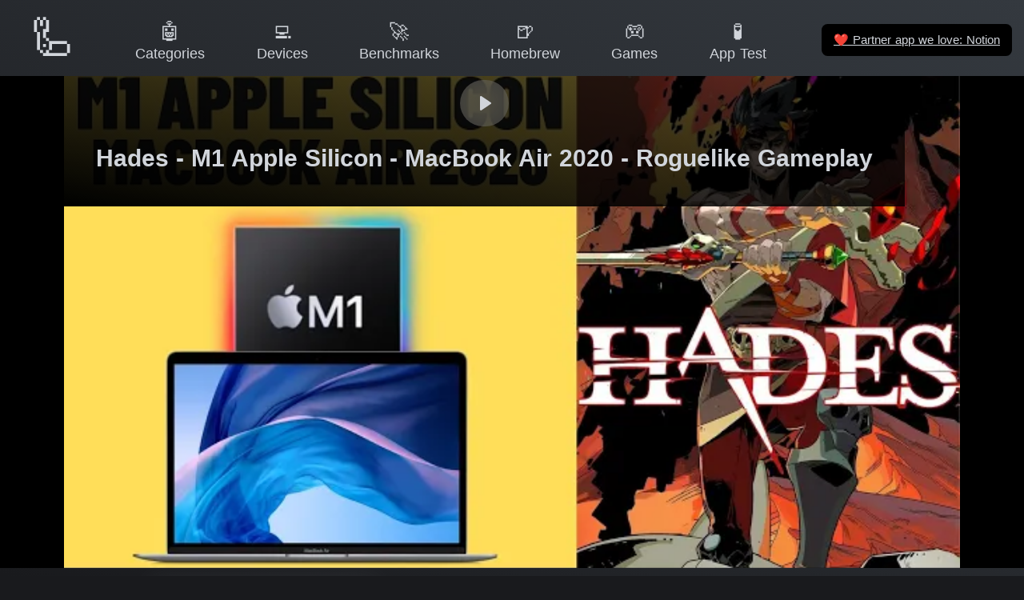

--- FILE ---
content_type: text/html
request_url: https://doesitarm.com/tv/hades-m1-apple-silicon-macbook-air-2020-roguelike-gameplay-i-kupivweze0s
body_size: 23645
content:
<!DOCTYPE html>
<html lang="en">
    <head>
        <!-- Hello Ivan K (CON-4) from Express VPN -->
        <title>Hades - M1 Apple Silicon - MacBook Air 2020 - Roguelike Gameplay - Apple Silicon Compatibility Video - Does It ARM</title>
        <meta charset="utf-8"><meta name="viewport" content="width=device-width, initial-scale=1"><meta hid="description" name="description" content="Latest reported support status of Hades - M1 Apple Silicon - MacBook Air 2020 - Roguelike Gameplay on Apple Silicon and Apple M3 Max and M2 Ultra Processors."><meta property="og:image" content="https://doesitarm.com/images/og-image.png"><meta property="og:image:width" content="1200"><meta property="og:image:height" content="627"><meta property="og:image:alt" content="Does It ARM Logo"><meta property="twitter:card" content="summary"><meta hid="twitter:title" property="twitter:title" content="Hades - M1 Apple Silicon - MacBook Air 2020 - Roguelike Gameplay - Apple Silicon Compatibility Video - Does It ARM"><meta hid="twitter:description" property="twitter:description" content="Latest reported support status of Hades - M1 Apple Silicon - MacBook Air 2020 - Roguelike Gameplay on Apple Silicon and Apple M3 Max and M2 Ultra Processors."><meta property="twitter:url" content="https://doesitarm.com/tv/hades-m1-apple-silicon-macbook-air-2020-roguelike-gameplay-i-kupivweze0s"><meta property="twitter:image" content="https://doesitarm.com/images/mark.png"><link rel="icon" type="image/x-icon" href="/favicon.ico"><link rel="preconnect" href="https://cdn4.buysellads.net"><link rel="preload" as="image" href="https://i.ytimg.com/vi_webp/kuPivweze0s/default.webp" media="(max-width: 640px) 100vw, 640px" imagesrcset="https://i.ytimg.com/vi_webp/kuPivweze0s/default.webp 120w, https://i.ytimg.com/vi_webp/kuPivweze0s/mqdefault.webp 320w, https://i.ytimg.com/vi_webp/kuPivweze0s/hqdefault.webp 480w, https://i.ytimg.com/vi_webp/kuPivweze0s/sddefault.webp 640w" type="image/webp"><link rel="preload" as="image" href="https://i.ytimg.com/vi/kuPivweze0s/default.jpg" media="(max-width: 640px) 100vw, 640px" imagesrcset="https://i.ytimg.com/vi/kuPivweze0s/default.jpg 120w, https://i.ytimg.com/vi/kuPivweze0s/mqdefault.jpg 320w, https://i.ytimg.com/vi/kuPivweze0s/hqdefault.jpg 480w, https://i.ytimg.com/vi/kuPivweze0s/sddefault.jpg 640w" type="image/jpeg"><script type="application/ld+json">{"@context":"https://schema.org","@type":"VideoObject","name":"Hades - M1 Apple Silicon - MacBook Air 2020 - Roguelike Gameplay","description":"Includes the following apps: M1, Steam, Hades","thumbnailUrl":["https://i.ytimg.com/vi/kuPivweze0s/default.jpg","https://i.ytimg.com/vi/kuPivweze0s/mqdefault.jpg","https://i.ytimg.com/vi/kuPivweze0s/hqdefault.jpg","https://i.ytimg.com/vi/kuPivweze0s/sddefault.jpg"],"uploadDate":"2020-12-30T23:28:28Z","embedUrl":"https://doesitarm.com/embed/rich-results-player?youtube-id=kuPivweze0s&name=Hades+-+M1+Apple+Silicon+-+MacBook+Air+2020+-+Roguelike+Gameplay"}</script>

        <!-- Set gaMeasurementId so it's available within the browser/window context --><script type="text/javascript">window.gaMeasurementId = 'UA-28434239-22'</script>
<!-- Global site tag (gtag.js) - Google Analytics --><script type="text/javascript" async src="https://www.googletagmanager.com/gtag/js?id=UA-28434239-22"></script>
<script type="text/javascript">
    window.dataLayer = window.dataLayer || [];
    function gtag () {
        dataLayer.push(arguments);
    }
    gtag('js', new Date());

    gtag('config', gaMeasurementId);

    // console.log('I wanna to shake your hand', gaMeasurementId )
</script>


<!-- Partytown Google Analytics --><!-- <script
    type="text/partytown"
    async
    src={ `https://www.googletagmanager.com/gtag/js?id=${ gaMeasurementId }` }
></script>
<script type="text/partytown">
    window.dataLayer = window.dataLayer || [];
    function gtag () {
        dataLayer.push(arguments);
    }
    gtag('js', new Date());

    gtag('config', gaMeasurementId);

    // console.log('I wanna to shake your hand', gaMeasurementId )
</script> -->

    <link rel="stylesheet" href="/_astro/404.7a287b36.css" />
<link rel="stylesheet" href="/_astro/404.531d1830.css" />
<link rel="stylesheet" href="/_astro/_...devicePath_.49ff92d5.css" /><script type="module" src="/_astro/hoisted.a270b975.js"></script>
<script>!(function(w,p,f,c){c=w[p]=Object.assign(w[p]||{},{"lib":"/~partytown/","debug":false});c[f]=(c[f]||[]).concat(["dataLayer.push"])})(window,'partytown','forward');/* Partytown 0.7.6 - MIT builder.io */
!function(t,e,n,i,r,o,a,d,s,c,p,l){function u(){l||(l=1,"/"==(a=(o.lib||"/~partytown/")+(o.debug?"debug/":""))[0]&&(s=e.querySelectorAll('script[type="text/partytown"]'),i!=t?i.dispatchEvent(new CustomEvent("pt1",{detail:t})):(d=setTimeout(f,1e4),e.addEventListener("pt0",w),r?h(1):n.serviceWorker?n.serviceWorker.register(a+(o.swPath||"partytown-sw.js"),{scope:a}).then((function(t){t.active?h():t.installing&&t.installing.addEventListener("statechange",(function(t){"activated"==t.target.state&&h()}))}),console.error):f())))}function h(t){c=e.createElement(t?"script":"iframe"),t||(c.setAttribute("style","display:block;width:0;height:0;border:0;visibility:hidden"),c.setAttribute("aria-hidden",!0)),c.src=a+"partytown-"+(t?"atomics.js?v=0.7.6":"sandbox-sw.html?"+Date.now()),e.body.appendChild(c)}function f(n,r){for(w(),i==t&&(o.forward||[]).map((function(e){delete t[e.split(".")[0]]})),n=0;n<s.length;n++)(r=e.createElement("script")).innerHTML=s[n].innerHTML,e.head.appendChild(r);c&&c.parentNode.removeChild(c)}function w(){clearTimeout(d)}o=t.partytown||{},i==t&&(o.forward||[]).map((function(e){p=t,e.split(".").map((function(e,n,i){p=p[i[n]]=n+1<i.length?"push"==i[n+1]?[]:p[i[n]]||{}:function(){(t._ptf=t._ptf||[]).push(i,arguments)}}))})),"complete"==e.readyState?u():(t.addEventListener("DOMContentLoaded",u),t.addEventListener("load",u))}(window,document,navigator,top,window.crossOriginIsolated);</script></head>
    <body>

        <div class="app-wrapper text-gray-300 bg-gradient-to-bl from-dark to-darker bg-fixed">
            <nav class="fixed top-0 left-0 right-0 flex z-navbar bg-gradient-to-bl from-dark to-darker bg-fixed justify-center items-center items-baseline"><div class="mobile-menu-container flex items-center lg:hidden p-2"><a class="mobile-menu-toggle rounded-md p-2 inline-flex items-center justify-center text-gray-400 hover:text-white hover:bg-gray-700 focus:outline-none focus:bg-gray-700 focus:text-white transition duration-150 ease-in-out" href="#mobile-menu" aria-label="Main menu"><svg class="parent-focus:hidden h-6 w-6" fill="none" viewBox="0 0 24 24" stroke="currentColor"><path stroke-linecap="round" stroke-linejoin="round" stroke-width="2" d="M4 6h16M4 12h16M4 18h16"></path></svg><svg class="hidden parent-focus:visible h-6 w-6" fill="none" viewBox="0 0 24 24" stroke="currentColor"><path stroke-linecap="round" stroke-linejoin="round" stroke-width="2" d="M6 18L18 6M6 6l12 12"></path></svg></a></div><div id="mobile-menu" class="mobile-menu hidden target:visible lg:hidden absolute bg-blur top-0 left-0 right-0 w-full py-3 px-2 pr-0"><a class="mobile-menu-close rounded-md p-2 inline-flex items-center justify-center text-gray-400 hover:text-white hover:bg-gray-700 focus:outline-none focus:bg-gray-700 focus:text-white transition duration-150 ease-in-out" href="#" aria-label="Main menu"><svg class="h-6 w-6" fill="none" viewBox="0 0 24 24" stroke="currentColor"><path stroke-linecap="round" stroke-linejoin="round" stroke-width="2" d="M6 18L18 6M6 6l12 12"></path></svg></a><div class="px-2 pt-2 pb-3 lg:px-3 md:pt-5"><a href="/" class="mt-1 block px-3 py-2 rounded-md text-base font-medium text-gray-300 hover:text-white hover:bg-gray-700 focus:outline-none focus:text-white focus:bg-gray-700 transition duration-150 ease-in-out text-gray-300 hover:bg-gray-700"> 🦾 Home </a><!--[--><a href="/categories" class="mt-1 block px-3 py-2 rounded-md text-base font-medium text-gray-300 hover:text-white hover:bg-gray-700 focus:outline-none focus:text-white focus:bg-gray-700 transition duration-150 ease-in-out text-gray-300 hover:bg-gray-700">🤖 Categories</a><a href="/devices" class="mt-1 block px-3 py-2 rounded-md text-base font-medium text-gray-300 hover:text-white hover:bg-gray-700 focus:outline-none focus:text-white focus:bg-gray-700 transition duration-150 ease-in-out text-gray-300 hover:bg-gray-700">💻 Devices</a><a href="/benchmarks" class="mt-1 block px-3 py-2 rounded-md text-base font-medium text-gray-300 hover:text-white hover:bg-gray-700 focus:outline-none focus:text-white focus:bg-gray-700 transition duration-150 ease-in-out text-gray-300 hover:bg-gray-700">🚀 Benchmarks</a><a href="/kind/homebrew" class="mt-1 block px-3 py-2 rounded-md text-base font-medium text-gray-300 hover:text-white hover:bg-gray-700 focus:outline-none focus:text-white focus:bg-gray-700 transition duration-150 ease-in-out text-gray-300 hover:bg-gray-700">🍺 Homebrew</a><a href="/games" class="mt-1 block px-3 py-2 rounded-md text-base font-medium text-gray-300 hover:text-white hover:bg-gray-700 focus:outline-none focus:text-white focus:bg-gray-700 transition duration-150 ease-in-out text-gray-300 hover:bg-gray-700">🎮 Games</a><a href="/apple-silicon-app-test" class="mt-1 block px-3 py-2 rounded-md text-base font-medium text-gray-300 hover:text-white hover:bg-gray-700 focus:outline-none focus:text-white focus:bg-gray-700 transition duration-150 ease-in-out text-gray-300 hover:bg-gray-700">🧪 App Test</a><!--]--></div><hr></div><div class="reponsive-menu-container relative w-full max-w-7xl ml-0 mb-1 mt-1 lg:mx-2 md:mr-2 md:mt-2"><div class="flex justify-between"><div class="flex-shrink-0 flex items-center"><a href="/" class="group h-full w-full lg:w-[110px] lg:h-[80px] lg:hover:bg-darker hover:neumorphic-shadow-logo lg:px-3 py-2 lg:rounded-md focus:outline-none lg:focus:text-white lg:focus:bg-gray-700 lg:leading-tight lg:transition lg:duration-150 lg:ease-in-out text-center whitespace-nowrap"><div class="lg:text-5xl text-3xl md:text-4xl lg:group-hover:text-xl"> 🦾 </div><div class="hidden lg:group-hover:block text-gray-300 text-sm font-medium leading-4"> Home </div></a></div><div class="hidden lg:flex lg:items-center grow justify-evenly"><!--[--><a href="/categories" class="px-3 py-2 rounded-md text-sm font-medium focus:outline-none focus:text-white focus:bg-gray-700 transition duration-150 ease-in-out text-center leading-tight whitespace-nowrap text-gray-300 hover:bg-darker hover:neumorphic-shadow"><div class="text-xl">🤖</div><div>Categories</div></a><a href="/devices" class="px-3 py-2 rounded-md text-sm font-medium focus:outline-none focus:text-white focus:bg-gray-700 transition duration-150 ease-in-out text-center leading-tight whitespace-nowrap text-gray-300 hover:bg-darker hover:neumorphic-shadow"><div class="text-xl">💻</div><div>Devices</div></a><a href="/benchmarks" class="px-3 py-2 rounded-md text-sm font-medium focus:outline-none focus:text-white focus:bg-gray-700 transition duration-150 ease-in-out text-center leading-tight whitespace-nowrap text-gray-300 hover:bg-darker hover:neumorphic-shadow"><div class="text-xl">🚀</div><div>Benchmarks</div></a><a href="/kind/homebrew" class="px-3 py-2 rounded-md text-sm font-medium focus:outline-none focus:text-white focus:bg-gray-700 transition duration-150 ease-in-out text-center leading-tight whitespace-nowrap text-gray-300 hover:bg-darker hover:neumorphic-shadow"><div class="text-xl">🍺</div><div>Homebrew</div></a><a href="/games" class="px-3 py-2 rounded-md text-sm font-medium focus:outline-none focus:text-white focus:bg-gray-700 transition duration-150 ease-in-out text-center leading-tight whitespace-nowrap text-gray-300 hover:bg-darker hover:neumorphic-shadow"><div class="text-xl">🎮</div><div>Games</div></a><a href="/apple-silicon-app-test" class="px-3 py-2 rounded-md text-sm font-medium focus:outline-none focus:text-white focus:bg-gray-700 transition duration-150 ease-in-out text-center leading-tight whitespace-nowrap text-gray-300 hover:bg-darker hover:neumorphic-shadow"><div class="text-xl">🧪</div><div>App Test</div></a><!--]--></div><div class="flex shrink items-center"><a class="underline px-3 py-2 rounded-md text-xs font-medium focus:outline-none focus:text-white focus:bg-gray-700 transition duration-150 ease-in-out bg-black ml-4 m-1" href="https://affiliate.notion.so/ljj2keff2qry"><span class="font-emoji">❤️</span> Partner app we love: Notion </a></div></div></div></nav>
            <div class="app-main min-h-screen flex items-center">
                
    <section class="container pb-16">
    <div class="flex flex-col items-center text-center space-y-6">

        <lite-youtube class="video-canvas w-screen flex flex-col justify-center items-center bg-black pt-16" style="left:50%;right:50%;margin-left:-50vw;margin-right:-50vw;">
    <script class="video-data" type="application/json">{"name":"Hades - M1 Apple Silicon - MacBook Air 2020 - Roguelike Gameplay","id":"kuPivweze0s","lastUpdated":{"raw":"2020-12-30T23:28:28Z","timestamp":1609370908000},"appLinks":[{"name":"M1","endpoint":"/app/m1"},{"name":"Steam","endpoint":"/app/steam"},{"name":"Hades","endpoint":"/game/hades"}],"slug":"hades-m1-apple-silicon-macbook-air-2020-roguelike-gameplay-i-kupivweze0s","channel":{"name":"Andrew Tsai","id":"UCJ-hl32h5CokBhlGu95C1Xg"},"tags":["uncategorized","entertainment-and-media-apps","games"],"timestamps":[],"thumbnail":{"sizes":"(max-width: 640px) 100vw, 640px","srcset":"https://i.ytimg.com/vi/kuPivweze0s/default.jpg 120w, https://i.ytimg.com/vi/kuPivweze0s/mqdefault.jpg 320w, https://i.ytimg.com/vi/kuPivweze0s/hqdefault.jpg 480w, https://i.ytimg.com/vi/kuPivweze0s/sddefault.jpg 640w","src":"https://i.ytimg.com/vi/kuPivweze0s/default.jpg"},"endpoint":"/tv/hades-m1-apple-silicon-macbook-air-2020-roguelike-gameplay-i-kupivweze0s","payload":{"video":{"name":"Hades - M1 Apple Silicon - MacBook Air 2020 - Roguelike Gameplay","id":"kuPivweze0s","lastUpdated":{"raw":"2020-12-30T23:28:28Z","timestamp":1609370908000},"appLinks":[{"name":"M1","endpoint":"/app/m1"},{"name":"Steam","endpoint":"/app/steam"},{"name":"Hades","endpoint":"/game/hades"}],"slug":"hades-m1-apple-silicon-macbook-air-2020-roguelike-gameplay-i-kupivweze0s","channel":{"name":"Andrew Tsai","id":"UCJ-hl32h5CokBhlGu95C1Xg"},"tags":["uncategorized","entertainment-and-media-apps","games"],"timestamps":[],"thumbnail":{"sizes":"(max-width: 640px) 100vw, 640px","srcset":"https://i.ytimg.com/vi/kuPivweze0s/default.jpg 120w, https://i.ytimg.com/vi/kuPivweze0s/mqdefault.jpg 320w, https://i.ytimg.com/vi/kuPivweze0s/hqdefault.jpg 480w, https://i.ytimg.com/vi/kuPivweze0s/sddefault.jpg 640w","src":"https://i.ytimg.com/vi/kuPivweze0s/default.jpg"},"endpoint":"/tv/hades-m1-apple-silicon-macbook-air-2020-roguelike-gameplay-i-kupivweze0s"},"featuredApps":[{"name":"M1","aliases":["M1","Jp Co Korg M1"],"bundleIds":["jp.co.korg.m1"],"status":"native","lastUpdated":{"date":"2022-12-20T17:56:20.989Z","raw":"2022-12-20T17:56:20.989Z","timestamp":1671558980989,"relative":"3 years ago"},"text":"✅ Yes, Native Apple Silicon Support reported as of v2.3.0","slug":"m1","endpoint":"/app/m1","category":{"slug":"uncategorized"},"tags":[],"relatedLinks":[{"label":"🧪 Apple Silicon App Tested","href":"https://doesitarm.com/apple-silicon-app-test/"}],"relatedVideos":[{"name":"MacBook Pro M2 Pro vs M1 Pro & MacBook Pro M2 Max vs M1 Max - Specifications and Differences","id":"OjhW0ZmBC30","lastUpdated":{"raw":"2023-01-18T08:38:04Z","timestamp":1674031084000},"appLinks":[{"name":"Follow","endpoint":"/app/follow"},{"name":"M1","endpoint":"/app/m1"},{"name":"Graphic","endpoint":"/app/graphic"},{"name":"Max","endpoint":"/app/max"},{"name":".NET","endpoint":"/app/net"},{"name":"Twitter","endpoint":"/app/twitter"}],"slug":"macbook-pro-m2-pro-vs-m1-pro-and-macbook-pro-m2-max-vs-m1-max-specifications-and-differences-i-ojhw0zmbc30","channel":{"name":"ProgramHub","id":"UCF04xT0xDn99aOz582Dy1dA"},"tags":["uncategorized","photo-and-graphic-tools","developer-tools","social-and-communication"],"timestamps":[],"thumbnail":{"sizes":"(max-width: 640px) 100vw, 640px","srcset":"https://i.ytimg.com/vi/OjhW0ZmBC30/default.jpg 120w, https://i.ytimg.com/vi/OjhW0ZmBC30/mqdefault.jpg 320w, https://i.ytimg.com/vi/OjhW0ZmBC30/hqdefault.jpg 480w, https://i.ytimg.com/vi/OjhW0ZmBC30/sddefault.jpg 640w","src":"https://i.ytimg.com/vi/OjhW0ZmBC30/default.jpg"},"endpoint":"/app/m1/benchmarks#OjhW0ZmBC30"},{"name":"M2 Mac Mini Buyers Guide - Don’t Make These 9 Mistakes!","id":"x7bIHnSGovI","lastUpdated":{"raw":"2023-01-18T06:45:59Z","timestamp":1674024359000},"appLinks":[{"name":"Follow","endpoint":"/app/follow"},{"name":"M1","endpoint":"/app/m1"},{"name":"Max","endpoint":"/app/max"},{"name":"Better","endpoint":"/app/better"},{"name":"PerfDog","endpoint":"/app/perfdog"},{"name":".NET","endpoint":"/app/net"},{"name":"Xcode","endpoint":"/app/xcode"}],"slug":"m2-mac-mini-buyers-guide-dont-make-these-9-mistakes-i-x7bihnsgovi","channel":{"name":"Max Tech","id":"UCptwuAv0XQHo1OQUSaO6NHw"},"tags":["benchmark","performance","uncategorized","system-tools","developer-tools"],"timestamps":[{"time":"00:00","fullText":"M2 Mac Mini Buyers Guide - 00:00"},{"time":"00:43","fullText":"Giveaway - 00:43"},{"time":"02:00","fullText":"#1 - 02:00"},{"time":"03:34","fullText":"#2 - 03:34"},{"time":"04:00","fullText":"#3 - 04:00"},{"time":"05:16","fullText":"#4 - 05:16"},{"time":"06:14","fullText":"#5 - 06:14"},{"time":"06:58","fullText":"#6 - 06:58"},{"time":"08:16","fullText":"#7 - 08:16"},{"time":"10:18","fullText":"#8 - 10:18"},{"time":"10:44","fullText":"#9 - 10:44"}],"thumbnail":{"sizes":"(max-width: 640px) 100vw, 640px","srcset":"https://i.ytimg.com/vi/x7bIHnSGovI/default.jpg 120w, https://i.ytimg.com/vi/x7bIHnSGovI/mqdefault.jpg 320w, https://i.ytimg.com/vi/x7bIHnSGovI/hqdefault.jpg 480w, https://i.ytimg.com/vi/x7bIHnSGovI/sddefault.jpg 640w","src":"https://i.ytimg.com/vi/x7bIHnSGovI/default.jpg"},"endpoint":"/app/m1/benchmarks#x7bIHnSGovI"},{"name":"NEW M2 Pro MacBook Pros & Mac mini - Should YOU Upgrade?","id":"TCYOSFBCvxM","lastUpdated":{"raw":"2023-01-17T16:48:55Z","timestamp":1673974135000},"appLinks":[{"name":"M1","endpoint":"/app/m1"},{"name":"Max","endpoint":"/app/max"},{"name":"Better","endpoint":"/app/better"},{"name":"PerfDog","endpoint":"/app/perfdog"},{"name":".NET","endpoint":"/app/net"},{"name":"Xcode","endpoint":"/app/xcode"}],"slug":"new-m2-pro-macbook-pros-and-mac-mini-should-you-upgrade-i-tcyosfbcvxm","channel":{"name":"Max Tech","id":"UCptwuAv0XQHo1OQUSaO6NHw"},"tags":["benchmark","performance","uncategorized","system-tools","developer-tools"],"timestamps":[],"thumbnail":{"sizes":"(max-width: 640px) 100vw, 640px","srcset":"https://i.ytimg.com/vi/TCYOSFBCvxM/default.jpg 120w, https://i.ytimg.com/vi/TCYOSFBCvxM/mqdefault.jpg 320w, https://i.ytimg.com/vi/TCYOSFBCvxM/hqdefault.jpg 480w, https://i.ytimg.com/vi/TCYOSFBCvxM/sddefault.jpg 640w","src":"https://i.ytimg.com/vi/TCYOSFBCvxM/default.jpg"},"endpoint":"/app/m1/benchmarks#TCYOSFBCvxM"},{"name":"Apple Annonunces M2 Pro & M2 Max MacBook Pro & New mini","id":"IwQa0RJjLrw","lastUpdated":{"raw":"2023-01-17T14:46:23Z","timestamp":1673966783000},"appLinks":[{"name":"battery","endpoint":"/app/battery"},{"name":"Massive","endpoint":"/app/massive"},{"name":"M1","endpoint":"/app/m1"},{"name":"Max","endpoint":"/app/max"},{"name":"Better","endpoint":"/app/better"},{"name":"Fluid","endpoint":"/app/fluid"},{"name":"Xcode","endpoint":"/app/xcode"},{"name":"Photoshop","endpoint":"/app/photoshop"},{"name":"Discord","endpoint":"/app/discord"},{"name":"Signal","endpoint":"/app/signal"},{"name":"Twitter","endpoint":"/app/twitter"}],"slug":"apple-annonunces-m2-pro-and-m2-max-macbook-pro-and-new-mini-i-iwqa0rjjlrw","channel":{"name":"iCaveDave","id":"UCSDoGXbOBhmvhveSD_IQwXQ"},"tags":["performance","uncategorized","system-tools","developer-tools","photo-and-graphic-tools","social-and-communication"],"timestamps":[],"thumbnail":{"sizes":"(max-width: 640px) 100vw, 640px","srcset":"https://i.ytimg.com/vi/IwQa0RJjLrw/default.jpg 120w, https://i.ytimg.com/vi/IwQa0RJjLrw/mqdefault.jpg 320w, https://i.ytimg.com/vi/IwQa0RJjLrw/hqdefault.jpg 480w, https://i.ytimg.com/vi/IwQa0RJjLrw/sddefault.jpg 640w","src":"https://i.ytimg.com/vi/IwQa0RJjLrw/default.jpg"},"endpoint":"/app/m1/benchmarks#IwQa0RJjLrw"},{"name":"The LEAKED Touchscreen Mac is NOT What You Think.. 🧐","id":"oetzlyQUfzk","lastUpdated":{"raw":"2023-01-15T10:50:24Z","timestamp":1673779824000},"appLinks":[{"name":"M1","endpoint":"/app/m1"},{"name":"Max","endpoint":"/app/max"},{"name":"Reason","endpoint":"/app/reason"},{"name":"Better","endpoint":"/app/better"},{"name":"PerfDog","endpoint":"/app/perfdog"},{"name":".NET","endpoint":"/app/net"},{"name":"Xcode","endpoint":"/app/xcode"}],"slug":"the-leaked-touchscreen-mac-is-not-what-you-think-i-oetzlyqufzk","channel":{"name":"Max Tech","id":"UCptwuAv0XQHo1OQUSaO6NHw"},"tags":["benchmark","performance","uncategorized","system-tools","developer-tools"],"timestamps":[],"thumbnail":{"sizes":"(max-width: 640px) 100vw, 640px","srcset":"https://i.ytimg.com/vi/oetzlyQUfzk/default.jpg 120w, https://i.ytimg.com/vi/oetzlyQUfzk/mqdefault.jpg 320w, https://i.ytimg.com/vi/oetzlyQUfzk/hqdefault.jpg 480w, https://i.ytimg.com/vi/oetzlyQUfzk/sddefault.jpg 640w","src":"https://i.ytimg.com/vi/oetzlyQUfzk/default.jpg"},"endpoint":"/app/m1/benchmarks#oetzlyQUfzk"},{"name":"Is Apple going to PAY me some $$$?","id":"phYTG3qHbUY","lastUpdated":{"raw":"2023-01-10T18:21:51Z","timestamp":1673374911000},"appLinks":[{"name":"ChatGPT","endpoint":"/app/chatgpt"},{"name":"M1","endpoint":"/app/m1"},{"name":"Max","endpoint":"/app/max"},{"name":"Stack","endpoint":"/app/stack"},{"name":"Overflow","endpoint":"/app/overflow"},{"name":"Xamarin","endpoint":"/app/xamarin"},{"name":"Later","endpoint":"/app/later"},{"name":"Twitter","endpoint":"/app/twitter"}],"slug":"is-apple-going-to-pay-me-some-dollardollardollar-i-phytg3qhbuy","channel":{"name":"Alex Ziskind","id":"UCajiMK_CY9icRhLepS8_3ug"},"tags":["uncategorized","developer-tools","productivity-tools","social-and-communication"],"timestamps":[],"thumbnail":{"sizes":"(max-width: 640px) 100vw, 640px","srcset":"https://i.ytimg.com/vi/phYTG3qHbUY/default.jpg 120w, https://i.ytimg.com/vi/phYTG3qHbUY/mqdefault.jpg 320w, https://i.ytimg.com/vi/phYTG3qHbUY/hqdefault.jpg 480w, https://i.ytimg.com/vi/phYTG3qHbUY/sddefault.jpg 640w","src":"https://i.ytimg.com/vi/phYTG3qHbUY/default.jpg"},"endpoint":"/app/m1/benchmarks#phYTG3qHbUY"},{"name":"STOP! Do NOT wait for the M2 Ultra Mac Pro.. (New Leaks)","id":"C4PWForciJI","lastUpdated":{"raw":"2023-01-10T06:38:03Z","timestamp":1673332683000},"appLinks":[{"name":"M1","endpoint":"/app/m1"},{"name":"Max","endpoint":"/app/max"},{"name":"Better","endpoint":"/app/better"},{"name":"PerfDog","endpoint":"/app/perfdog"},{"name":".NET","endpoint":"/app/net"},{"name":"Xcode","endpoint":"/app/xcode"}],"slug":"stop-do-not-wait-for-the-m2-ultra-mac-pro-new-leaks-i-c4pwforciji","channel":{"name":"Max Tech","id":"UCptwuAv0XQHo1OQUSaO6NHw"},"tags":["benchmark","performance","uncategorized","system-tools","developer-tools"],"timestamps":[],"thumbnail":{"sizes":"(max-width: 640px) 100vw, 640px","srcset":"https://i.ytimg.com/vi/C4PWForciJI/default.jpg 120w, https://i.ytimg.com/vi/C4PWForciJI/mqdefault.jpg 320w, https://i.ytimg.com/vi/C4PWForciJI/hqdefault.jpg 480w, https://i.ytimg.com/vi/C4PWForciJI/sddefault.jpg 640w","src":"https://i.ytimg.com/vi/C4PWForciJI/default.jpg"},"endpoint":"/app/m1/benchmarks#C4PWForciJI"},{"name":"Intel just KILLED the M2 Max chip before it even released..","id":"LrMM3w14MEE","lastUpdated":{"raw":"2023-01-06T08:33:50Z","timestamp":1672994030000},"appLinks":[{"name":"M1","endpoint":"/app/m1"},{"name":"Max","endpoint":"/app/max"},{"name":"Better","endpoint":"/app/better"},{"name":"PerfDog","endpoint":"/app/perfdog"},{"name":".NET","endpoint":"/app/net"},{"name":"Xcode","endpoint":"/app/xcode"}],"slug":"intel-just-killed-the-m2-max-chip-before-it-even-released-i-lrmm3w14mee","channel":{"name":"Max Tech","id":"UCptwuAv0XQHo1OQUSaO6NHw"},"tags":["benchmark","performance","uncategorized","system-tools","developer-tools"],"timestamps":[],"thumbnail":{"sizes":"(max-width: 640px) 100vw, 640px","srcset":"https://i.ytimg.com/vi/LrMM3w14MEE/default.jpg 120w, https://i.ytimg.com/vi/LrMM3w14MEE/mqdefault.jpg 320w, https://i.ytimg.com/vi/LrMM3w14MEE/hqdefault.jpg 480w, https://i.ytimg.com/vi/LrMM3w14MEE/sddefault.jpg 640w","src":"https://i.ytimg.com/vi/LrMM3w14MEE/default.jpg"},"endpoint":"/app/m1/benchmarks#LrMM3w14MEE"},{"name":"Apple's 2023 Master Plan goes DEEPER than you think..","id":"uU5rNv4b9z4","lastUpdated":{"raw":"2023-01-05T15:34:47Z","timestamp":1672932887000},"appLinks":[{"name":"M1","endpoint":"/app/m1"},{"name":"Max","endpoint":"/app/max"},{"name":"Better","endpoint":"/app/better"},{"name":"PerfDog","endpoint":"/app/perfdog"},{"name":".NET","endpoint":"/app/net"},{"name":"Xcode","endpoint":"/app/xcode"}],"slug":"apples-2023-master-plan-goes-deeper-than-you-think-i-uu5rnv4b9z4","channel":{"name":"Max Tech","id":"UCptwuAv0XQHo1OQUSaO6NHw"},"tags":["benchmark","performance","uncategorized","system-tools","developer-tools"],"timestamps":[],"thumbnail":{"sizes":"(max-width: 640px) 100vw, 640px","srcset":"https://i.ytimg.com/vi/uU5rNv4b9z4/default.jpg 120w, https://i.ytimg.com/vi/uU5rNv4b9z4/mqdefault.jpg 320w, https://i.ytimg.com/vi/uU5rNv4b9z4/hqdefault.jpg 480w, https://i.ytimg.com/vi/uU5rNv4b9z4/sddefault.jpg 640w","src":"https://i.ytimg.com/vi/uU5rNv4b9z4/default.jpg"},"endpoint":"/app/m1/benchmarks#uU5rNv4b9z4"},{"name":"Apple 2022 - What was worth YOUR MONEY?","id":"t6R6HfR4ZjA","lastUpdated":{"raw":"2022-12-29T00:42:47Z","timestamp":1672274567000},"appLinks":[{"name":"TV","endpoint":"/app/tv"},{"name":"M1","endpoint":"/app/m1"},{"name":"Max","endpoint":"/app/max"},{"name":"Discord","endpoint":"/app/discord"},{"name":"Twitter","endpoint":"/app/twitter"},{"name":"Inside","endpoint":"/game/inside"}],"slug":"apple-2022-what-was-worth-your-money-i-t6r6hfr4zja","channel":{"name":"iCaveDave","id":"UCSDoGXbOBhmvhveSD_IQwXQ"},"tags":["performance","uncategorized","social-and-communication","games"],"timestamps":[],"thumbnail":{"sizes":"(max-width: 640px) 100vw, 640px","srcset":"https://i.ytimg.com/vi/t6R6HfR4ZjA/default.jpg 120w, https://i.ytimg.com/vi/t6R6HfR4ZjA/mqdefault.jpg 320w, https://i.ytimg.com/vi/t6R6HfR4ZjA/hqdefault.jpg 480w, https://i.ytimg.com/vi/t6R6HfR4ZjA/sddefault.jpg 640w","src":"https://i.ytimg.com/vi/t6R6HfR4ZjA/default.jpg"},"endpoint":"/app/m1/benchmarks#t6R6HfR4ZjA"},{"name":"Far Cry 3 - Parallels 18 - MacBook Pro 2021 M1 Max 32 GB","id":"tkXWf6INdVE","lastUpdated":{"raw":"2022-12-28T09:28:39Z","timestamp":1672219719000},"appLinks":[{"name":"Cursor","endpoint":"/app/cursor"},{"name":"M1","endpoint":"/app/m1"},{"name":"Max","endpoint":"/app/max"},{"name":"OBS","endpoint":"/app/obs"},{"name":"CrossOver","endpoint":"/app/crossover"},{"name":"Steam","endpoint":"/app/steam"},{"name":"Discord","endpoint":"/app/discord"},{"name":"TG Pro","endpoint":"/app/tg-pro"}],"slug":"far-cry-3-parallels-18-macbook-pro-2021-m1-max-32-gb-i-tkxwf6indve","channel":{"name":"Andrew Tsai","id":"UCJ-hl32h5CokBhlGu95C1Xg"},"tags":["uncategorized","live-production-and-performance","productivity-tools","entertainment-and-media-apps","social-and-communication","system-tools"],"timestamps":[],"thumbnail":{"sizes":"(max-width: 640px) 100vw, 640px","srcset":"https://i.ytimg.com/vi/tkXWf6INdVE/default.jpg 120w, https://i.ytimg.com/vi/tkXWf6INdVE/mqdefault.jpg 320w, https://i.ytimg.com/vi/tkXWf6INdVE/hqdefault.jpg 480w, https://i.ytimg.com/vi/tkXWf6INdVE/sddefault.jpg 640w","src":"https://i.ytimg.com/vi/tkXWf6INdVE/default.jpg"},"endpoint":"/app/m1/benchmarks#tkXWf6INdVE"},{"name":"3nm 14\" MacBook Pros - IT'S FINALLY HAPPENING! 🤯","id":"Lj2cd0LuBs0","lastUpdated":{"raw":"2022-12-28T07:44:19Z","timestamp":1672213459000},"appLinks":[{"name":"M1","endpoint":"/app/m1"},{"name":"Max","endpoint":"/app/max"},{"name":"Better","endpoint":"/app/better"},{"name":"PerfDog","endpoint":"/app/perfdog"},{"name":".NET","endpoint":"/app/net"},{"name":"Xcode","endpoint":"/app/xcode"}],"slug":"3nm-14-macbook-pros-its-finally-happening-i-lj2cd0lubs0","channel":{"name":"Max Tech","id":"UCptwuAv0XQHo1OQUSaO6NHw"},"tags":["benchmark","performance","uncategorized","system-tools","developer-tools"],"timestamps":[],"thumbnail":{"sizes":"(max-width: 640px) 100vw, 640px","srcset":"https://i.ytimg.com/vi/Lj2cd0LuBs0/default.jpg 120w, https://i.ytimg.com/vi/Lj2cd0LuBs0/mqdefault.jpg 320w, https://i.ytimg.com/vi/Lj2cd0LuBs0/hqdefault.jpg 480w, https://i.ytimg.com/vi/Lj2cd0LuBs0/sddefault.jpg 640w","src":"https://i.ytimg.com/vi/Lj2cd0LuBs0/default.jpg"},"endpoint":"/app/m1/benchmarks#Lj2cd0LuBs0"},{"name":"Microsoft’s ARM Volterra vs Mac Mini","id":"S6yccrEMhRc","lastUpdated":{"raw":"2022-12-14T14:11:03Z","timestamp":1671027063000},"appLinks":[{"name":"M1","endpoint":"/app/m1"},{"name":"Python","endpoint":"/app/python"},{"name":"Twitter","endpoint":"/app/twitter"}],"slug":"microsofts-arm-volterra-vs-mac-mini-i-s6yccremhrc","channel":{"name":"Alex Ziskind","id":"UCajiMK_CY9icRhLepS8_3ug"},"tags":["uncategorized","developer-tools","social-and-communication"],"timestamps":[],"thumbnail":{"sizes":"(max-width: 640px) 100vw, 640px","srcset":"https://i.ytimg.com/vi/S6yccrEMhRc/default.jpg 120w, https://i.ytimg.com/vi/S6yccrEMhRc/mqdefault.jpg 320w, https://i.ytimg.com/vi/S6yccrEMhRc/hqdefault.jpg 480w, https://i.ytimg.com/vi/S6yccrEMhRc/sddefault.jpg 640w","src":"https://i.ytimg.com/vi/S6yccrEMhRc/default.jpg"},"endpoint":"/app/m1/benchmarks#S6yccrEMhRc"},{"name":"How to play LAN/internet multiplayer on Ryujinx on a Mac","id":"Igynt_kBKiY","lastUpdated":{"raw":"2022-12-05T10:44:54Z","timestamp":1670237094000},"appLinks":[{"name":"Cursor","endpoint":"/app/cursor"},{"name":"Install","endpoint":"/app/install"},{"name":"M1","endpoint":"/app/m1"},{"name":"OBS","endpoint":"/app/obs"},{"name":"CrossOver","endpoint":"/app/crossover"},{"name":"Discord","endpoint":"/app/discord"}],"slug":"how-to-play-laninternet-multiplayer-on-ryujinx-on-a-mac-i-igyntkbkiy","channel":{"name":"Andrew Tsai's Tips","id":"UCOFM3jIiRaU25U5k1rlelpA"},"tags":["uncategorized","live-production-and-performance","productivity-tools","social-and-communication"],"timestamps":[],"thumbnail":{"sizes":"(max-width: 640px) 100vw, 640px","srcset":"https://i.ytimg.com/vi/Igynt_kBKiY/default.jpg 120w, https://i.ytimg.com/vi/Igynt_kBKiY/mqdefault.jpg 320w, https://i.ytimg.com/vi/Igynt_kBKiY/hqdefault.jpg 480w, https://i.ytimg.com/vi/Igynt_kBKiY/sddefault.jpg 640w","src":"https://i.ytimg.com/vi/Igynt_kBKiY/default.jpg"},"endpoint":"/app/m1/benchmarks#Igynt_kBKiY"},{"name":"How to enable 60 FPS cheats on Ryujinx on a Mac","id":"hRegd6oQ8S8","lastUpdated":{"raw":"2022-12-05T10:43:01Z","timestamp":1670236981000},"appLinks":[{"name":"Cursor","endpoint":"/app/cursor"},{"name":"Install","endpoint":"/app/install"},{"name":"M1","endpoint":"/app/m1"},{"name":".NET","endpoint":"/app/net"},{"name":"OBS","endpoint":"/app/obs"},{"name":"CrossOver","endpoint":"/app/crossover"},{"name":"Discord","endpoint":"/app/discord"}],"slug":"how-to-enable-60-fps-cheats-on-ryujinx-on-a-mac-i-hregd6oq8s8","channel":{"name":"Andrew Tsai's Tips","id":"UCOFM3jIiRaU25U5k1rlelpA"},"tags":["uncategorized","developer-tools","live-production-and-performance","productivity-tools","social-and-communication"],"timestamps":[],"thumbnail":{"sizes":"(max-width: 640px) 100vw, 640px","srcset":"https://i.ytimg.com/vi/hRegd6oQ8S8/default.jpg 120w, https://i.ytimg.com/vi/hRegd6oQ8S8/mqdefault.jpg 320w, https://i.ytimg.com/vi/hRegd6oQ8S8/hqdefault.jpg 480w, https://i.ytimg.com/vi/hRegd6oQ8S8/sddefault.jpg 640w","src":"https://i.ytimg.com/vi/hRegd6oQ8S8/default.jpg"},"endpoint":"/app/m1/benchmarks#hRegd6oQ8S8"},{"name":"How to pair PS5 DualSense controller with Ryujinx on Mac","id":"IFUSlQKCrF4","lastUpdated":{"raw":"2022-12-05T10:41:27Z","timestamp":1670236887000},"appLinks":[{"name":"Cursor","endpoint":"/app/cursor"},{"name":"Install","endpoint":"/app/install"},{"name":"M1","endpoint":"/app/m1"},{"name":"OBS","endpoint":"/app/obs"},{"name":"CrossOver","endpoint":"/app/crossover"},{"name":"Discord","endpoint":"/app/discord"}],"slug":"how-to-pair-ps5-dualsense-controller-with-ryujinx-on-mac-i-ifuslqkcrf4","channel":{"name":"Andrew Tsai's Tips","id":"UCOFM3jIiRaU25U5k1rlelpA"},"tags":["uncategorized","live-production-and-performance","productivity-tools","social-and-communication"],"timestamps":[],"thumbnail":{"sizes":"(max-width: 640px) 100vw, 640px","srcset":"https://i.ytimg.com/vi/IFUSlQKCrF4/default.jpg 120w, https://i.ytimg.com/vi/IFUSlQKCrF4/mqdefault.jpg 320w, https://i.ytimg.com/vi/IFUSlQKCrF4/hqdefault.jpg 480w, https://i.ytimg.com/vi/IFUSlQKCrF4/sddefault.jpg 640w","src":"https://i.ytimg.com/vi/IFUSlQKCrF4/default.jpg"},"endpoint":"/app/m1/benchmarks#IFUSlQKCrF4"},{"name":"How to fix JoyCon issue with Ryujinx on Mac","id":"BLp4LLVeTFQ","lastUpdated":{"raw":"2022-12-05T10:39:39Z","timestamp":1670236779000},"appLinks":[{"name":"Cursor","endpoint":"/app/cursor"},{"name":"Install","endpoint":"/app/install"},{"name":"M1","endpoint":"/app/m1"},{"name":"OBS","endpoint":"/app/obs"},{"name":"CrossOver","endpoint":"/app/crossover"},{"name":"Discord","endpoint":"/app/discord"}],"slug":"how-to-fix-joycon-issue-with-ryujinx-on-mac-i-blp4llvetfq","channel":{"name":"Andrew Tsai's Tips","id":"UCOFM3jIiRaU25U5k1rlelpA"},"tags":["uncategorized","live-production-and-performance","productivity-tools","social-and-communication"],"timestamps":[],"thumbnail":{"sizes":"(max-width: 640px) 100vw, 640px","srcset":"https://i.ytimg.com/vi/BLp4LLVeTFQ/default.jpg 120w, https://i.ytimg.com/vi/BLp4LLVeTFQ/mqdefault.jpg 320w, https://i.ytimg.com/vi/BLp4LLVeTFQ/hqdefault.jpg 480w, https://i.ytimg.com/vi/BLp4LLVeTFQ/sddefault.jpg 640w","src":"https://i.ytimg.com/vi/BLp4LLVeTFQ/default.jpg"},"endpoint":"/app/m1/benchmarks#BLp4LLVeTFQ"},{"name":"How to install RyuSAK on Mac (simple method)","id":"vyP5owwJ2QE","lastUpdated":{"raw":"2022-12-05T10:39:12Z","timestamp":1670236752000},"appLinks":[{"name":"Cursor","endpoint":"/app/cursor"},{"name":"Install","endpoint":"/app/install"},{"name":"M1","endpoint":"/app/m1"},{"name":"OBS","endpoint":"/app/obs"},{"name":"CrossOver","endpoint":"/app/crossover"},{"name":"Discord","endpoint":"/app/discord"}],"slug":"how-to-install-ryusak-on-mac-simple-method-i-vyp5owwj2qe","channel":{"name":"Andrew Tsai's Tips","id":"UCOFM3jIiRaU25U5k1rlelpA"},"tags":["uncategorized","live-production-and-performance","productivity-tools","social-and-communication"],"timestamps":[],"thumbnail":{"sizes":"(max-width: 640px) 100vw, 640px","srcset":"https://i.ytimg.com/vi/vyP5owwJ2QE/default.jpg 120w, https://i.ytimg.com/vi/vyP5owwJ2QE/mqdefault.jpg 320w, https://i.ytimg.com/vi/vyP5owwJ2QE/hqdefault.jpg 480w, https://i.ytimg.com/vi/vyP5owwJ2QE/sddefault.jpg 640w","src":"https://i.ytimg.com/vi/vyP5owwJ2QE/default.jpg"},"endpoint":"/app/m1/benchmarks#vyP5owwJ2QE"},{"name":"How to reset RyuSAK cache on Mac (fix launch of Super Smash Bros and other games)","id":"L1k95V7eWFM","lastUpdated":{"raw":"2022-12-05T10:38:16Z","timestamp":1670236696000},"appLinks":[{"name":"Cursor","endpoint":"/app/cursor"},{"name":"Install","endpoint":"/app/install"},{"name":"M1","endpoint":"/app/m1"},{"name":"OBS","endpoint":"/app/obs"},{"name":"CrossOver","endpoint":"/app/crossover"},{"name":"Discord","endpoint":"/app/discord"}],"slug":"how-to-reset-ryusak-cache-on-mac-fix-launch-of-super-smash-bros-and-other-games-i-l1k95v7ewfm","channel":{"name":"Andrew Tsai's Tips","id":"UCOFM3jIiRaU25U5k1rlelpA"},"tags":["uncategorized","live-production-and-performance","productivity-tools","social-and-communication"],"timestamps":[],"thumbnail":{"sizes":"(max-width: 640px) 100vw, 640px","srcset":"https://i.ytimg.com/vi/L1k95V7eWFM/default.jpg 120w, https://i.ytimg.com/vi/L1k95V7eWFM/mqdefault.jpg 320w, https://i.ytimg.com/vi/L1k95V7eWFM/hqdefault.jpg 480w, https://i.ytimg.com/vi/L1k95V7eWFM/sddefault.jpg 640w","src":"https://i.ytimg.com/vi/L1k95V7eWFM/default.jpg"},"endpoint":"/app/m1/benchmarks#L1k95V7eWFM"},{"name":"How Intel Macs are STILL better than Apple Silicon! (8 Ways)","id":"wH2xxVx601Y","lastUpdated":{"raw":"2022-11-29T22:05:18Z","timestamp":1669759518000},"appLinks":[{"name":"M1","endpoint":"/app/m1"},{"name":"Max","endpoint":"/app/max"},{"name":"Better","endpoint":"/app/better"},{"name":"CleanMyMac","endpoint":"/app/cleanmymac"}],"slug":"how-intel-macs-are-still-better-than-apple-silicon-8-ways-i-wh2xxvx601y","channel":{"name":"Max Tech","id":"UCptwuAv0XQHo1OQUSaO6NHw"},"tags":["performance","uncategorized","system-tools"],"timestamps":[],"thumbnail":{"sizes":"(max-width: 640px) 100vw, 640px","srcset":"https://i.ytimg.com/vi/wH2xxVx601Y/default.jpg 120w, https://i.ytimg.com/vi/wH2xxVx601Y/mqdefault.jpg 320w, https://i.ytimg.com/vi/wH2xxVx601Y/hqdefault.jpg 480w, https://i.ytimg.com/vi/wH2xxVx601Y/sddefault.jpg 640w","src":"https://i.ytimg.com/vi/wH2xxVx601Y/default.jpg"},"endpoint":"/app/m1/benchmarks#wH2xxVx601Y"},{"name":"Diablo 2: Resurrected - Ryujinx - MacBook Pro 2021 M1 Max 32 GB","id":"fCtGyT8KVOA","lastUpdated":{"raw":"2022-11-27T20:25:51Z","timestamp":1669580751000},"appLinks":[{"name":"Cursor","endpoint":"/app/cursor"},{"name":"M1","endpoint":"/app/m1"},{"name":"Max","endpoint":"/app/max"},{"name":"OBS","endpoint":"/app/obs"},{"name":"CrossOver","endpoint":"/app/crossover"},{"name":"Discord","endpoint":"/app/discord"},{"name":"TG Pro","endpoint":"/app/tg-pro"}],"slug":"diablo-2-resurrected-ryujinx-macbook-pro-2021-m1-max-32-gb-i-fctgyt8kvoa","channel":{"name":"Andrew Tsai","id":"UCJ-hl32h5CokBhlGu95C1Xg"},"tags":["uncategorized","live-production-and-performance","productivity-tools","social-and-communication","system-tools"],"timestamps":[],"thumbnail":{"sizes":"(max-width: 640px) 100vw, 640px","srcset":"https://i.ytimg.com/vi/fCtGyT8KVOA/default.jpg 120w, https://i.ytimg.com/vi/fCtGyT8KVOA/mqdefault.jpg 320w, https://i.ytimg.com/vi/fCtGyT8KVOA/hqdefault.jpg 480w, https://i.ytimg.com/vi/fCtGyT8KVOA/sddefault.jpg 640w","src":"https://i.ytimg.com/vi/fCtGyT8KVOA/default.jpg"},"endpoint":"/app/m1/benchmarks#fCtGyT8KVOA"}],"bundles":[["jp.co.korg.m1",[["2.3.0",{"Date":"2022-12-20T17:56:20.989Z","Filename":"M1.app.zip","App Version":"2.3.0","Result":"✅","Macho Meta":{"fileSize":3.926361083984375,"architectures":[{"bits":"32-bit","fileType":"Fixed Virtual Memory Shared Library File","header":{"magic":3405691582,"cputype":0,"cpusubtype":16,"filetype":3,"ncmds":1024,"sizeofcmds":2120976,"flags":["The object file is the output of an incremental link against a base file and can not be link edited again.","The object file is the input for the dynamic linker and can not be staticly link edited again.","The object file's undefined references are bound by the dynamic linker when loaded."]},"loadCommandsInfo":[{"description":3405691582,"size":2,"offset":" 0x0"},{"description":4103,"size":3,"offset":" 0x8"},{"description":1024,"size":2120976,"offset":" 0x10"},{"description":"Dynamic Linker Load Command","size":4108,"offset":" 0x18"},{"description":0,"size":134144,"offset":" 0x20"},{"description":1970784,"size":14,"offset":" 0x28"}],"magic":"cafebabe","offset":"0","processorSubType":"v7em","processorType":0},{"bits":"64-bit","fileType":"Demand Paged Executable File","header":{"magic":3489328638,"cputype":7,"cpusubtype":3,"filetype":2,"ncmds":38,"sizeofcmds":4768,"flags":["The object file has no undefined references and is executable.","The object file is the input for the dynamic linker and can not be staticly link edited again.","undefined"],"reserved":0},"loadCommandsInfo":[{"description":4277009103,"size":3,"offset":" 0x4000"},{"description":"Symbol segment command","size":38,"offset":" 0x4008"},{"description":"Function Starts Command","size":10584197,"offset":" 0x4010"},{"description":10584197,"size":25,"offset":" 0x4018"},{"description":"64-bits Segment Load Command","size":1095786335,"offset":" 0x4020"},{"description":1095786335,"size":20306,"offset":" 0x4028"},{"description":0,"size":25,"offset":" 0x4060"},{"description":"64-bits Segment Load Command","size":1163157343,"offset":" 0x4068"},{"description":0,"size":97280,"offset":" 0x4080"},{"description":0,"size":97280,"offset":" 0x4090"}],"magic":"cffaedfe","offset":"4000","processorSubType":3,"processorType":"X86"},{"bits":"64-bit","fileType":"Demand Paged Executable File","header":{"magic":3489328638,"cputype":12,"cpusubtype":0,"filetype":2,"ncmds":40,"sizeofcmds":4952,"flags":["The object file has no undefined references and is executable.","The object file is the input for the dynamic linker and can not be staticly link edited again.","undefined"],"reserved":0},"loadCommandsInfo":[{"description":0,"size":40,"offset":" 0x20c008"},{"description":40,"size":10584197,"offset":" 0x20c010"},{"description":10584197,"size":25,"offset":" 0x20c018"},{"description":"64-bits Segment Load Command","size":1095786335,"offset":" 0x20c020"},{"description":1095786335,"size":20306,"offset":" 0x20c028"},{"description":0,"size":25,"offset":" 0x20c060"},{"description":"64-bits Segment Load Command","size":1163157343,"offset":" 0x20c068"},{"description":0,"size":88064,"offset":" 0x20c080"},{"description":0,"size":88064,"offset":" 0x20c090"},{"description":88064,"size":5,"offset":" 0x20c098"}],"magic":"cffaedfe","offset":"20c000","processorSubType":"all","processorType":"ARM"}]},"Info Plist":{"BuildMachineOSBuild":"21D49","CFBundleDevelopmentRegion":"English","CFBundleExecutable":"M1","CFBundleGetInfoString":"M1 version 2.3.0, Copyright © 2004 - 2021 Korg Inc. All rights reserved.","CFBundleIconFile":"M1.icns","CFBundleIdentifier":"jp.co.korg.m1","CFBundleInfoDictionaryVersion":"6.0","CFBundleName":"M1","CFBundlePackageType":"APPL","CFBundleShortVersionString":"2.3.0","CFBundleSignature":"????","CFBundleSupportedPlatforms":["MacOSX"],"CFBundleVersion":"2.3.0","DTCompiler":"com.apple.compilers.llvm.clang.1_0","DTPlatformBuild":"13E500a","DTPlatformName":"macosx","DTPlatformVersion":"12.3","DTSDKBuild":"21E226","DTSDKName":"macosx12.3","DTXcode":"1331","DTXcodeBuild":"13E500a","LSMinimumSystemVersion":"10.10","NSHighResolutionCapable":true}}]]]],"deviceSupport":[{"name":"2023 M3 Macbook Pros","enabled":"yes","type":"mac-apple-silicon","description":"16 inch and 14 inch M3 Max Macbook Pro designed for pros. ","amazonUrl":"https://www.apple.com/macbook-pro/","slug":"2023-m3-macbook-pros","endpoint":"/device/2023-m3-macbook-pros","emoji":"✅","ariaLabel":"M1 has  been reported to work on 2023 M3 Macbook Pros"},{"name":"2023 M2 Macbook Pros","enabled":"yes","type":"mac-apple-silicon","description":"16 inch and 14 inch M2 Max Macbook Pro designed for pros. ","amazonUrl":"https://amzn.to/3FEuUs1","slug":"2023-m2-macbook-pros","endpoint":"/device/2023-m2-macbook-pros","emoji":"✅","ariaLabel":"M1 has  been reported to work on 2023 M2 Macbook Pros"},{"name":"2023 M3 iMac","enabled":"yes","type":"mac-apple-silicon","description":"M3 iMac is the new Apple Silicon desktop optimized with the Apple M3 processor. ","amazonUrl":"https://www.apple.com/imac/","slug":"2023-m3-imac","endpoint":"/device/2023-m3-imac","emoji":"✅","ariaLabel":"M1 has  been reported to work on 2023 M3 iMac"},{"name":"2023 M2 Pro Mac Mini","enabled":"yes","type":"mac-apple-silicon","description":"M3 Mac Mini is the second generation Apple Silicon iMac for desktop.","amazonUrl":"https://amzn.to/40yxCsV","slug":"2023-m2-pro-mac-mini","endpoint":"/device/2023-m2-pro-mac-mini","emoji":"✅","ariaLabel":"M1 has  been reported to work on 2023 M2 Pro Mac Mini"},{"name":"Intel Macs","enabled":"yes","type":"intel","description":"Intel Macs are the classic Macs that succeed the PowerPC Macs and preceeded Apple Silicon. ","amazonUrl":"https://amzn.to/3h3LQwR","slug":"intel-macs","endpoint":"/device/intel-macs","emoji":"✅","ariaLabel":"M1 has  been reported to work on Intel Macs"}]},{"name":"Steam","aliases":["Steam","steam_osx","Valvesoftware Steam","Steam Link","Valvesoftware SteamLink17","Kingdom Rush Vengeance","Ironhidegames Vengance Mac Steam","Steam (Rocket League)","Menu Helper","Codeweavers CrossOverHelper 363F6C1A194181DEFCF9D77291BAAB60 D7B460B2ACE2473B3D92C221DB864590","Steam (Steam)","Codeweavers CrossOverHelper 4DB4563826BAD0EB2F60EE6E42D0EA4B D7B460B2ACE2473B3D92C221DB864590","Win-Steam","Automator Application Stub","Apple Automator Win-Steam"],"status":"rosetta","bundleIds":["com.valvesoftware.steam","com.valvesoftware.SteamLink17","com.ironhidegames.vengance.mac.steam","com.codeweavers.CrossOverHelper.363F6C1A194181DEFCF9D77291BAAB60.D7B460B2ACE2473B3D92C221DB864590","com.codeweavers.CrossOverHelper.4DB4563826BAD0EB2F60EE6E42D0EA4B.D7B460B2ACE2473B3D92C221DB864590","com.apple.automator.Win-Steam"],"lastUpdated":null,"text":"✳️ Yes, reported working via Rosetta 2","slug":"steam","endpoint":"/app/steam","category":{"label":"Entertainment and Media Apps","slug":"entertainment-and-media-apps"},"tags":["Games","Entertainment"],"relatedLinks":[{"href":"https://store.steampowered.com/about/","label":"Steam"},{"href":"https://github.com/ThatGuySam/doesitarm/issues/153","label":"Verification"},{"label":"🧪 Apple Silicon App Tested","href":"https://doesitarm.com/apple-silicon-app-test/"}],"relatedVideos":[{"name":"Far Cry 3 - Parallels 18 - MacBook Pro 2021 M1 Max 32 GB","id":"tkXWf6INdVE","lastUpdated":{"raw":"2022-12-28T09:28:39Z","timestamp":1672219719000},"appLinks":[{"name":"Cursor","endpoint":"/app/cursor"},{"name":"M1","endpoint":"/app/m1"},{"name":"Max","endpoint":"/app/max"},{"name":"OBS","endpoint":"/app/obs"},{"name":"CrossOver","endpoint":"/app/crossover"},{"name":"Steam","endpoint":"/app/steam"},{"name":"Discord","endpoint":"/app/discord"},{"name":"TG Pro","endpoint":"/app/tg-pro"}],"slug":"far-cry-3-parallels-18-macbook-pro-2021-m1-max-32-gb-i-tkxwf6indve","channel":{"name":"Andrew Tsai","id":"UCJ-hl32h5CokBhlGu95C1Xg"},"tags":["uncategorized","live-production-and-performance","productivity-tools","entertainment-and-media-apps","social-and-communication","system-tools"],"timestamps":[],"thumbnail":{"sizes":"(max-width: 640px) 100vw, 640px","srcset":"https://i.ytimg.com/vi/tkXWf6INdVE/default.jpg 120w, https://i.ytimg.com/vi/tkXWf6INdVE/mqdefault.jpg 320w, https://i.ytimg.com/vi/tkXWf6INdVE/hqdefault.jpg 480w, https://i.ytimg.com/vi/tkXWf6INdVE/sddefault.jpg 640w","src":"https://i.ytimg.com/vi/tkXWf6INdVE/default.jpg"},"endpoint":"/app/steam/benchmarks#tkXWf6INdVE"},{"name":"Scorn - Parallels 18 (hard crash) - MacBook Pro 2021 M1 Max 32 GB","id":"dYONNzFzNlc","lastUpdated":{"raw":"2022-10-15T18:10:31Z","timestamp":1665857431000},"appLinks":[{"name":"Cursor","endpoint":"/app/cursor"},{"name":"M1","endpoint":"/app/m1"},{"name":"Max","endpoint":"/app/max"},{"name":"OBS","endpoint":"/app/obs"},{"name":"CrossOver","endpoint":"/app/crossover"},{"name":"Steam","endpoint":"/app/steam"},{"name":"Discord","endpoint":"/app/discord"},{"name":"TG Pro","endpoint":"/app/tg-pro"}],"slug":"scorn-parallels-18-hard-crash-macbook-pro-2021-m1-max-32-gb-i-dyonnzfznlc","channel":{"name":"Andrew Tsai","id":"UCJ-hl32h5CokBhlGu95C1Xg"},"tags":["uncategorized","live-production-and-performance","productivity-tools","entertainment-and-media-apps","social-and-communication","system-tools"],"timestamps":[],"thumbnail":{"sizes":"(max-width: 640px) 100vw, 640px","srcset":"https://i.ytimg.com/vi/dYONNzFzNlc/default.jpg 120w, https://i.ytimg.com/vi/dYONNzFzNlc/mqdefault.jpg 320w, https://i.ytimg.com/vi/dYONNzFzNlc/hqdefault.jpg 480w, https://i.ytimg.com/vi/dYONNzFzNlc/sddefault.jpg 640w","src":"https://i.ytimg.com/vi/dYONNzFzNlc/default.jpg"},"endpoint":"/app/steam/benchmarks#dYONNzFzNlc"},{"name":"Guild Wars 2 Steam - CrossOver - MacBook Pro 2021 M1 Max 32 GB","id":"uji7zgt2kUo","lastUpdated":{"raw":"2022-08-29T09:43:17Z","timestamp":1661766197000},"appLinks":[{"name":"Cursor","endpoint":"/app/cursor"},{"name":"M1","endpoint":"/app/m1"},{"name":"Max","endpoint":"/app/max"},{"name":"OBS","endpoint":"/app/obs"},{"name":"CrossOver","endpoint":"/app/crossover"},{"name":"Steam","endpoint":"/app/steam"},{"name":"Discord","endpoint":"/app/discord"},{"name":"TG Pro","endpoint":"/app/tg-pro"},{"name":"Guild Wars 2","endpoint":"/game/guild-wars-2"}],"slug":"guild-wars-2-steam-crossover-macbook-pro-2021-m1-max-32-gb-i-uji7zgt2kuo","channel":{"name":"Andrew Tsai","id":"UCJ-hl32h5CokBhlGu95C1Xg"},"tags":["uncategorized","live-production-and-performance","productivity-tools","entertainment-and-media-apps","social-and-communication","system-tools","games"],"timestamps":[],"thumbnail":{"sizes":"(max-width: 640px) 100vw, 640px","srcset":"https://i.ytimg.com/vi/uji7zgt2kUo/default.jpg 120w, https://i.ytimg.com/vi/uji7zgt2kUo/mqdefault.jpg 320w, https://i.ytimg.com/vi/uji7zgt2kUo/hqdefault.jpg 480w, https://i.ytimg.com/vi/uji7zgt2kUo/sddefault.jpg 640w","src":"https://i.ytimg.com/vi/uji7zgt2kUo/default.jpg"},"endpoint":"/app/steam/benchmarks#uji7zgt2kUo"},{"name":"Farthest Frontier - CrossOver 22 Beta 2 - MacBook Pro 2021 M1 Max 32 GB","id":"76IZk2Rnw0c","lastUpdated":{"raw":"2022-08-17T15:22:10Z","timestamp":1660749730000},"appLinks":[{"name":"Cursor","endpoint":"/app/cursor"},{"name":"M1","endpoint":"/app/m1"},{"name":"Max","endpoint":"/app/max"},{"name":"OBS","endpoint":"/app/obs"},{"name":"CrossOver","endpoint":"/app/crossover"},{"name":"Steam","endpoint":"/app/steam"},{"name":"Discord","endpoint":"/app/discord"},{"name":"TG Pro","endpoint":"/app/tg-pro"}],"slug":"farthest-frontier-crossover-22-beta-2-macbook-pro-2021-m1-max-32-gb-i-76izk2rnw0c","channel":{"name":"Andrew Tsai","id":"UCJ-hl32h5CokBhlGu95C1Xg"},"tags":["uncategorized","live-production-and-performance","productivity-tools","entertainment-and-media-apps","social-and-communication","system-tools"],"timestamps":[],"thumbnail":{"sizes":"(max-width: 640px) 100vw, 640px","srcset":"https://i.ytimg.com/vi/76IZk2Rnw0c/default.jpg 120w, https://i.ytimg.com/vi/76IZk2Rnw0c/mqdefault.jpg 320w, https://i.ytimg.com/vi/76IZk2Rnw0c/hqdefault.jpg 480w, https://i.ytimg.com/vi/76IZk2Rnw0c/sddefault.jpg 640w","src":"https://i.ytimg.com/vi/76IZk2Rnw0c/default.jpg"},"endpoint":"/app/steam/benchmarks#76IZk2Rnw0c"},{"name":"Crusader Kings III - Rosetta 2 - M1 Apple Silicon Mac, MacBook Air 2020","id":"TH2ZLCDBH3o","lastUpdated":{"raw":"2022-08-13T13:21:59Z","timestamp":1660396919000},"appLinks":[{"name":"M1","endpoint":"/app/m1"},{"name":"Steam","endpoint":"/app/steam"},{"name":"Discord","endpoint":"/app/discord"},{"name":"TG Pro","endpoint":"/app/tg-pro"},{"name":"Crusader Kings III","endpoint":"/game/crusader-kings-iii"}],"slug":"crusader-kings-iii-rosetta-2-m1-apple-silicon-mac-macbook-air-2020-i-th2zlcdbh3o","channel":{"name":"Andrew Tsai","id":"UCJ-hl32h5CokBhlGu95C1Xg"},"tags":["benchmark","uncategorized","entertainment-and-media-apps","social-and-communication","system-tools","games"],"timestamps":[],"thumbnail":{"sizes":"(max-width: 640px) 100vw, 640px","srcset":"https://i.ytimg.com/vi/TH2ZLCDBH3o/default.jpg 120w, https://i.ytimg.com/vi/TH2ZLCDBH3o/mqdefault.jpg 320w, https://i.ytimg.com/vi/TH2ZLCDBH3o/hqdefault.jpg 480w, https://i.ytimg.com/vi/TH2ZLCDBH3o/sddefault.jpg 640w","src":"https://i.ytimg.com/vi/TH2ZLCDBH3o/default.jpg"},"endpoint":"/app/steam/benchmarks#TH2ZLCDBH3o"},{"name":"Cult of the Lamb - Rosetta 2 - M1 Apple Silicon Mac, MacBook Air 2020","id":"0BNNe0UPnak","lastUpdated":{"raw":"2022-08-12T10:26:07Z","timestamp":1660299967000},"appLinks":[{"name":"M1","endpoint":"/app/m1"},{"name":"Steam","endpoint":"/app/steam"},{"name":"Discord","endpoint":"/app/discord"},{"name":"TG Pro","endpoint":"/app/tg-pro"}],"slug":"cult-of-the-lamb-rosetta-2-m1-apple-silicon-mac-macbook-air-2020-i-0bnne0upnak","channel":{"name":"Andrew Tsai","id":"UCJ-hl32h5CokBhlGu95C1Xg"},"tags":["benchmark","uncategorized","entertainment-and-media-apps","social-and-communication","system-tools"],"timestamps":[],"thumbnail":{"sizes":"(max-width: 640px) 100vw, 640px","srcset":"https://i.ytimg.com/vi/0BNNe0UPnak/default.jpg 120w, https://i.ytimg.com/vi/0BNNe0UPnak/mqdefault.jpg 320w, https://i.ytimg.com/vi/0BNNe0UPnak/hqdefault.jpg 480w, https://i.ytimg.com/vi/0BNNe0UPnak/sddefault.jpg 640w","src":"https://i.ytimg.com/vi/0BNNe0UPnak/default.jpg"},"endpoint":"/app/steam/benchmarks#0BNNe0UPnak"},{"name":"FIFA 22 - Parallels 17.1 - MacBook Pro M2 8 GB RAM 10 GPU cores","id":"Ewp9LEAIzkY","lastUpdated":{"raw":"2022-06-30T20:49:49Z","timestamp":1656622189000},"appLinks":[{"name":"Cursor","endpoint":"/app/cursor"},{"name":"M1","endpoint":"/app/m1"},{"name":"OBS","endpoint":"/app/obs"},{"name":"CrossOver","endpoint":"/app/crossover"},{"name":"Steam","endpoint":"/app/steam"},{"name":"Discord","endpoint":"/app/discord"},{"name":"TG Pro","endpoint":"/app/tg-pro"}],"slug":"fifa-22-parallels-171-macbook-pro-m2-8-gb-ram-10-gpu-cores-i-ewp9leaizky","channel":{"name":"Andrew Tsai","id":"UCJ-hl32h5CokBhlGu95C1Xg"},"tags":["uncategorized","live-production-and-performance","productivity-tools","entertainment-and-media-apps","social-and-communication","system-tools"],"timestamps":[],"thumbnail":{"sizes":"(max-width: 640px) 100vw, 640px","srcset":"https://i.ytimg.com/vi/Ewp9LEAIzkY/default.jpg 120w, https://i.ytimg.com/vi/Ewp9LEAIzkY/mqdefault.jpg 320w, https://i.ytimg.com/vi/Ewp9LEAIzkY/hqdefault.jpg 480w, https://i.ytimg.com/vi/Ewp9LEAIzkY/sddefault.jpg 640w","src":"https://i.ytimg.com/vi/Ewp9LEAIzkY/default.jpg"},"endpoint":"/app/steam/benchmarks#Ewp9LEAIzkY"},{"name":"Witcher 3 - CrossOver 21.2 - (DXVK 1.9.3, MoltenVK 1.1.8) MacBook Pro M2 8 GB RAM 10 GPU cores","id":"ageoARo9EGo","lastUpdated":{"raw":"2022-06-28T17:35:26Z","timestamp":1656437726000},"appLinks":[{"name":"Cursor","endpoint":"/app/cursor"},{"name":"M1","endpoint":"/app/m1"},{"name":"OBS","endpoint":"/app/obs"},{"name":"CrossOver","endpoint":"/app/crossover"},{"name":"Steam","endpoint":"/app/steam"},{"name":"Discord","endpoint":"/app/discord"},{"name":"TG Pro","endpoint":"/app/tg-pro"}],"slug":"witcher-3-crossover-212-dxvk-193-moltenvk-118-macbook-pro-m2-8-gb-ram-10-gpu-cores-i-ageoaro9ego","channel":{"name":"Andrew Tsai","id":"UCJ-hl32h5CokBhlGu95C1Xg"},"tags":["uncategorized","live-production-and-performance","productivity-tools","entertainment-and-media-apps","social-and-communication","system-tools"],"timestamps":[],"thumbnail":{"sizes":"(max-width: 640px) 100vw, 640px","srcset":"https://i.ytimg.com/vi/ageoARo9EGo/default.jpg 120w, https://i.ytimg.com/vi/ageoARo9EGo/mqdefault.jpg 320w, https://i.ytimg.com/vi/ageoARo9EGo/hqdefault.jpg 480w, https://i.ytimg.com/vi/ageoARo9EGo/sddefault.jpg 640w","src":"https://i.ytimg.com/vi/ageoARo9EGo/default.jpg"},"endpoint":"/app/steam/benchmarks#ageoARo9EGo"},{"name":"Old World - Native ARM - MacBook Pro 2021 M1 Max 32 GB","id":"1wfTFF2_2K4","lastUpdated":{"raw":"2022-06-01T15:22:47Z","timestamp":1654096967000},"appLinks":[{"name":"Cursor","endpoint":"/app/cursor"},{"name":"M1","endpoint":"/app/m1"},{"name":"Max","endpoint":"/app/max"},{"name":"OBS","endpoint":"/app/obs"},{"name":"CrossOver","endpoint":"/app/crossover"},{"name":"Steam","endpoint":"/app/steam"},{"name":"Discord","endpoint":"/app/discord"},{"name":"TG Pro","endpoint":"/app/tg-pro"}],"slug":"old-world-native-arm-macbook-pro-2021-m1-max-32-gb-i-1wftff22k4","channel":{"name":"Andrew Tsai","id":"UCJ-hl32h5CokBhlGu95C1Xg"},"tags":["uncategorized","live-production-and-performance","productivity-tools","entertainment-and-media-apps","social-and-communication","system-tools"],"timestamps":[],"thumbnail":{"sizes":"(max-width: 640px) 100vw, 640px","srcset":"https://i.ytimg.com/vi/1wfTFF2_2K4/default.jpg 120w, https://i.ytimg.com/vi/1wfTFF2_2K4/mqdefault.jpg 320w, https://i.ytimg.com/vi/1wfTFF2_2K4/hqdefault.jpg 480w, https://i.ytimg.com/vi/1wfTFF2_2K4/sddefault.jpg 640w","src":"https://i.ytimg.com/vi/1wfTFF2_2K4/default.jpg"},"endpoint":"/app/steam/benchmarks#1wfTFF2_2K4"},{"name":"V Rising - Parallels 17.1.2 - MacBook Pro 2021 M1 Max 32 GB","id":"wyqUbRD0FWI","lastUpdated":{"raw":"2022-05-23T13:52:12Z","timestamp":1653313932000},"appLinks":[{"name":"Cursor","endpoint":"/app/cursor"},{"name":"Install","endpoint":"/app/install"},{"name":"M1","endpoint":"/app/m1"},{"name":"Max","endpoint":"/app/max"},{"name":"OBS","endpoint":"/app/obs"},{"name":"CrossOver","endpoint":"/app/crossover"},{"name":"Steam","endpoint":"/app/steam"},{"name":"Discord","endpoint":"/app/discord"},{"name":"TG Pro","endpoint":"/app/tg-pro"}],"slug":"v-rising-parallels-1712-macbook-pro-2021-m1-max-32-gb-i-wyqubrd0fwi","channel":{"name":"Andrew Tsai","id":"UCJ-hl32h5CokBhlGu95C1Xg"},"tags":["uncategorized","live-production-and-performance","productivity-tools","entertainment-and-media-apps","social-and-communication","system-tools"],"timestamps":[],"thumbnail":{"sizes":"(max-width: 640px) 100vw, 640px","srcset":"https://i.ytimg.com/vi/wyqUbRD0FWI/default.jpg 120w, https://i.ytimg.com/vi/wyqUbRD0FWI/mqdefault.jpg 320w, https://i.ytimg.com/vi/wyqUbRD0FWI/hqdefault.jpg 480w, https://i.ytimg.com/vi/wyqUbRD0FWI/sddefault.jpg 640w","src":"https://i.ytimg.com/vi/wyqUbRD0FWI/default.jpg"},"endpoint":"/app/steam/benchmarks#wyqUbRD0FWI"},{"name":"Total War: Warhammer III - Rosetta 2 - MacBook Pro 2021 M1 Max 32 GB","id":"2VrUyCn_nAQ","lastUpdated":{"raw":"2022-05-06T23:22:04Z","timestamp":1651879324000},"appLinks":[{"name":"Cursor","endpoint":"/app/cursor"},{"name":"M1","endpoint":"/app/m1"},{"name":"Max","endpoint":"/app/max"},{"name":"OBS","endpoint":"/app/obs"},{"name":"CrossOver","endpoint":"/app/crossover"},{"name":"Steam","endpoint":"/app/steam"},{"name":"Discord","endpoint":"/app/discord"},{"name":"TG Pro","endpoint":"/app/tg-pro"}],"slug":"total-war-warhammer-iii-rosetta-2-macbook-pro-2021-m1-max-32-gb-i-2vruycnnaq","channel":{"name":"Andrew Tsai","id":"UCJ-hl32h5CokBhlGu95C1Xg"},"tags":["performance","uncategorized","live-production-and-performance","productivity-tools","entertainment-and-media-apps","social-and-communication","system-tools"],"timestamps":[],"thumbnail":{"sizes":"(max-width: 640px) 100vw, 640px","srcset":"https://i.ytimg.com/vi/2VrUyCn_nAQ/default.jpg 120w, https://i.ytimg.com/vi/2VrUyCn_nAQ/mqdefault.jpg 320w, https://i.ytimg.com/vi/2VrUyCn_nAQ/hqdefault.jpg 480w, https://i.ytimg.com/vi/2VrUyCn_nAQ/sddefault.jpg 640w","src":"https://i.ytimg.com/vi/2VrUyCn_nAQ/default.jpg"},"endpoint":"/app/steam/benchmarks#2VrUyCn_nAQ"},{"name":"Mac Gaming, iPad Sales Drop & Musk's Twitter #iCaveAnswers","id":"yaYpHqS2xOE","lastUpdated":{"raw":"2022-05-02T12:08:59Z","timestamp":1651493339000},"appLinks":[{"name":"TV","endpoint":"/app/tv"},{"name":"HEY","endpoint":"/app/hey"},{"name":"Pricing","endpoint":"/app/pricing"},{"name":"R","endpoint":"/app/r"},{"name":"M1","endpoint":"/app/m1"},{"name":"Max","endpoint":"/app/max"},{"name":"Reason","endpoint":"/app/reason"},{"name":"Xcode","endpoint":"/app/xcode"},{"name":"Logic Pro","endpoint":"/app/logic-pro"},{"name":"Final Cut Pro","endpoint":"/app/final-cut-pro"},{"name":"Later","endpoint":"/app/later"},{"name":"Steam","endpoint":"/app/steam"},{"name":"Discord","endpoint":"/app/discord"},{"name":"Twitter","endpoint":"/app/twitter"},{"name":"GeForce Now","endpoint":"/game/geforce-now"}],"slug":"mac-gaming-ipad-sales-drop-and-musks-twitter-icaveanswers-i-yayphqs2xoe","channel":{"name":"iCaveDave","id":"UCSDoGXbOBhmvhveSD_IQwXQ"},"tags":["uncategorized","developer-tools","music-and-audio-tools","video-and-motion-tools","productivity-tools","entertainment-and-media-apps","social-and-communication","games"],"timestamps":[],"thumbnail":{"sizes":"(max-width: 640px) 100vw, 640px","srcset":"https://i.ytimg.com/vi/yaYpHqS2xOE/default.jpg 120w, https://i.ytimg.com/vi/yaYpHqS2xOE/mqdefault.jpg 320w, https://i.ytimg.com/vi/yaYpHqS2xOE/hqdefault.jpg 480w, https://i.ytimg.com/vi/yaYpHqS2xOE/sddefault.jpg 640w","src":"https://i.ytimg.com/vi/yaYpHqS2xOE/default.jpg"},"endpoint":"/app/steam/benchmarks#yaYpHqS2xOE"},{"name":"The Stanley Parable: Ultra Deluxe - Rosetta 2 - MacBook Pro 2021 M1 Max 32 GB","id":"y-Q674PP9lU","lastUpdated":{"raw":"2022-04-28T13:24:09Z","timestamp":1651152249000},"appLinks":[{"name":"Cursor","endpoint":"/app/cursor"},{"name":"M1","endpoint":"/app/m1"},{"name":"Max","endpoint":"/app/max"},{"name":"OBS","endpoint":"/app/obs"},{"name":"CrossOver","endpoint":"/app/crossover"},{"name":"Steam","endpoint":"/app/steam"},{"name":"Discord","endpoint":"/app/discord"},{"name":"TG Pro","endpoint":"/app/tg-pro"}],"slug":"the-stanley-parable-ultra-deluxe-rosetta-2-macbook-pro-2021-m1-max-32-gb-i-y-q674pp9lu","channel":{"name":"Andrew Tsai","id":"UCJ-hl32h5CokBhlGu95C1Xg"},"tags":["uncategorized","live-production-and-performance","productivity-tools","entertainment-and-media-apps","social-and-communication","system-tools"],"timestamps":[],"thumbnail":{"sizes":"(max-width: 640px) 100vw, 640px","srcset":"https://i.ytimg.com/vi/y-Q674PP9lU/default.jpg 120w, https://i.ytimg.com/vi/y-Q674PP9lU/mqdefault.jpg 320w, https://i.ytimg.com/vi/y-Q674PP9lU/hqdefault.jpg 480w, https://i.ytimg.com/vi/y-Q674PP9lU/sddefault.jpg 640w","src":"https://i.ytimg.com/vi/y-Q674PP9lU/default.jpg"},"endpoint":"/app/steam/benchmarks#y-Q674PP9lU"},{"name":"Hitman 2 - CrossOver 21.2 - MacBook Pro 2021 M1 Max 32 GB","id":"DU_mt0l7S30","lastUpdated":{"raw":"2022-04-24T08:29:21Z","timestamp":1650788961000},"appLinks":[{"name":"Cursor","endpoint":"/app/cursor"},{"name":"M1","endpoint":"/app/m1"},{"name":"Max","endpoint":"/app/max"},{"name":"OBS","endpoint":"/app/obs"},{"name":"CrossOver","endpoint":"/app/crossover"},{"name":"Steam","endpoint":"/app/steam"},{"name":"Discord","endpoint":"/app/discord"}],"slug":"hitman-2-crossover-212-macbook-pro-2021-m1-max-32-gb-i-dumt0l7s30","channel":{"name":"Andrew Tsai","id":"UCJ-hl32h5CokBhlGu95C1Xg"},"tags":["uncategorized","live-production-and-performance","productivity-tools","entertainment-and-media-apps","social-and-communication"],"timestamps":[],"thumbnail":{"sizes":"(max-width: 640px) 100vw, 640px","srcset":"https://i.ytimg.com/vi/DU_mt0l7S30/default.jpg 120w, https://i.ytimg.com/vi/DU_mt0l7S30/mqdefault.jpg 320w, https://i.ytimg.com/vi/DU_mt0l7S30/hqdefault.jpg 480w, https://i.ytimg.com/vi/DU_mt0l7S30/sddefault.jpg 640w","src":"https://i.ytimg.com/vi/DU_mt0l7S30/default.jpg"},"endpoint":"/app/steam/benchmarks#DU_mt0l7S30"},{"name":"Halo: CE - MCC (1440p) - CrossOver 21.2 - Mac Studio M1 Ultra 48 GPU Cores 64 GB RAM","id":"gXc4OBFPE08","lastUpdated":{"raw":"2022-04-20T21:58:26Z","timestamp":1650491906000},"appLinks":[{"name":"Cursor","endpoint":"/app/cursor"},{"name":"M1","endpoint":"/app/m1"},{"name":"OBS","endpoint":"/app/obs"},{"name":"CrossOver","endpoint":"/app/crossover"},{"name":"Steam","endpoint":"/app/steam"},{"name":"Discord","endpoint":"/app/discord"},{"name":"TG Pro","endpoint":"/app/tg-pro"},{"name":"Halo","endpoint":"/game/halo"}],"slug":"halo-ce-mcc-1440p-crossover-212-mac-studio-m1-ultra-48-gpu-cores-64-gb-ram-i-gxc4obfpe08","channel":{"name":"Andrew Tsai","id":"UCJ-hl32h5CokBhlGu95C1Xg"},"tags":["uncategorized","live-production-and-performance","productivity-tools","entertainment-and-media-apps","social-and-communication","system-tools","games"],"timestamps":[],"thumbnail":{"sizes":"(max-width: 640px) 100vw, 640px","srcset":"https://i.ytimg.com/vi/gXc4OBFPE08/default.jpg 120w, https://i.ytimg.com/vi/gXc4OBFPE08/mqdefault.jpg 320w, https://i.ytimg.com/vi/gXc4OBFPE08/hqdefault.jpg 480w, https://i.ytimg.com/vi/gXc4OBFPE08/sddefault.jpg 640w","src":"https://i.ytimg.com/vi/gXc4OBFPE08/default.jpg"},"endpoint":"/app/steam/benchmarks#gXc4OBFPE08"},{"name":"God of War 2018 (1440p) - CrossOver 21.2 - Mac Studio M1 Ultra 48 GPU Cores 64 GB RAM","id":"J6C4TuN_yFY","lastUpdated":{"raw":"2022-04-18T11:44:22Z","timestamp":1650282262000},"appLinks":[{"name":"Cursor","endpoint":"/app/cursor"},{"name":"M1","endpoint":"/app/m1"},{"name":"OBS","endpoint":"/app/obs"},{"name":"CrossOver","endpoint":"/app/crossover"},{"name":"Steam","endpoint":"/app/steam"},{"name":"Discord","endpoint":"/app/discord"},{"name":"TG Pro","endpoint":"/app/tg-pro"}],"slug":"god-of-war-2018-1440p-crossover-212-mac-studio-m1-ultra-48-gpu-cores-64-gb-ram-i-j6c4tunyfy","channel":{"name":"Andrew Tsai","id":"UCJ-hl32h5CokBhlGu95C1Xg"},"tags":["uncategorized","live-production-and-performance","productivity-tools","entertainment-and-media-apps","social-and-communication","system-tools"],"timestamps":[],"thumbnail":{"sizes":"(max-width: 640px) 100vw, 640px","srcset":"https://i.ytimg.com/vi/J6C4TuN_yFY/default.jpg 120w, https://i.ytimg.com/vi/J6C4TuN_yFY/mqdefault.jpg 320w, https://i.ytimg.com/vi/J6C4TuN_yFY/hqdefault.jpg 480w, https://i.ytimg.com/vi/J6C4TuN_yFY/sddefault.jpg 640w","src":"https://i.ytimg.com/vi/J6C4TuN_yFY/default.jpg"},"endpoint":"/app/steam/benchmarks#J6C4TuN_yFY"},{"name":"Sekiro: Shadows Die Twice (1440p) - CrossOver 21.2 - Mac Studio M1 Ultra 48 GPU Cores 64 GB RAM","id":"b7jNrZPwx6Y","lastUpdated":{"raw":"2022-04-13T09:24:41Z","timestamp":1649841881000},"appLinks":[{"name":"Cursor","endpoint":"/app/cursor"},{"name":"M1","endpoint":"/app/m1"},{"name":"OBS","endpoint":"/app/obs"},{"name":"CrossOver","endpoint":"/app/crossover"},{"name":"Steam","endpoint":"/app/steam"},{"name":"Discord","endpoint":"/app/discord"},{"name":"TG Pro","endpoint":"/app/tg-pro"}],"slug":"sekiro-shadows-die-twice-1440p-crossover-212-mac-studio-m1-ultra-48-gpu-cores-64-gb-ram-i-b7jnrzpwx6y","channel":{"name":"Andrew Tsai","id":"UCJ-hl32h5CokBhlGu95C1Xg"},"tags":["uncategorized","live-production-and-performance","productivity-tools","entertainment-and-media-apps","social-and-communication","system-tools"],"timestamps":[],"thumbnail":{"sizes":"(max-width: 640px) 100vw, 640px","srcset":"https://i.ytimg.com/vi/b7jNrZPwx6Y/default.jpg 120w, https://i.ytimg.com/vi/b7jNrZPwx6Y/mqdefault.jpg 320w, https://i.ytimg.com/vi/b7jNrZPwx6Y/hqdefault.jpg 480w, https://i.ytimg.com/vi/b7jNrZPwx6Y/sddefault.jpg 640w","src":"https://i.ytimg.com/vi/b7jNrZPwx6Y/default.jpg"},"endpoint":"/app/steam/benchmarks#b7jNrZPwx6Y"},{"name":"Lego Star Wars: The Skywalker Saga - CrossOver 21.2 - MacBook Pro 2021 M1 Max 32 GB","id":"KxqG8gmJf7k","lastUpdated":{"raw":"2022-04-11T09:34:54Z","timestamp":1649669694000},"appLinks":[{"name":"Cursor","endpoint":"/app/cursor"},{"name":"Install","endpoint":"/app/install"},{"name":"M1","endpoint":"/app/m1"},{"name":"Max","endpoint":"/app/max"},{"name":"OBS","endpoint":"/app/obs"},{"name":"CrossOver","endpoint":"/app/crossover"},{"name":"Steam","endpoint":"/app/steam"},{"name":"Discord","endpoint":"/app/discord"},{"name":"TG Pro","endpoint":"/app/tg-pro"}],"slug":"lego-star-wars-the-skywalker-saga-crossover-212-macbook-pro-2021-m1-max-32-gb-i-kxqg8gmjf7k","channel":{"name":"Andrew Tsai","id":"UCJ-hl32h5CokBhlGu95C1Xg"},"tags":["uncategorized","live-production-and-performance","productivity-tools","entertainment-and-media-apps","social-and-communication","system-tools"],"timestamps":[],"thumbnail":{"sizes":"(max-width: 640px) 100vw, 640px","srcset":"https://i.ytimg.com/vi/KxqG8gmJf7k/default.jpg 120w, https://i.ytimg.com/vi/KxqG8gmJf7k/mqdefault.jpg 320w, https://i.ytimg.com/vi/KxqG8gmJf7k/hqdefault.jpg 480w, https://i.ytimg.com/vi/KxqG8gmJf7k/sddefault.jpg 640w","src":"https://i.ytimg.com/vi/KxqG8gmJf7k/default.jpg"},"endpoint":"/app/steam/benchmarks#KxqG8gmJf7k"},{"name":"Battlefront II (1440p) Singleplayer - CrossOver 21.2 - Mac Studio M1 Ultra 48 GPU Cores 64 GB RAM","id":"03-MB0OLSJU","lastUpdated":{"raw":"2022-04-01T23:08:38Z","timestamp":1648854518000},"appLinks":[{"name":"Cursor","endpoint":"/app/cursor"},{"name":"M1","endpoint":"/app/m1"},{"name":"OBS","endpoint":"/app/obs"},{"name":"CrossOver","endpoint":"/app/crossover"},{"name":"Steam","endpoint":"/app/steam"},{"name":"Discord","endpoint":"/app/discord"},{"name":"TG Pro","endpoint":"/app/tg-pro"}],"slug":"battlefront-ii-1440p-singleplayer-crossover-212-mac-studio-m1-ultra-48-gpu-cores-64-gb-ram-i-03-mb0olsju","channel":{"name":"Andrew Tsai","id":"UCJ-hl32h5CokBhlGu95C1Xg"},"tags":["uncategorized","live-production-and-performance","productivity-tools","entertainment-and-media-apps","social-and-communication","system-tools"],"timestamps":[],"thumbnail":{"sizes":"(max-width: 640px) 100vw, 640px","srcset":"https://i.ytimg.com/vi/03-MB0OLSJU/default.jpg 120w, https://i.ytimg.com/vi/03-MB0OLSJU/mqdefault.jpg 320w, https://i.ytimg.com/vi/03-MB0OLSJU/hqdefault.jpg 480w, https://i.ytimg.com/vi/03-MB0OLSJU/sddefault.jpg 640w","src":"https://i.ytimg.com/vi/03-MB0OLSJU/default.jpg"},"endpoint":"/app/steam/benchmarks#03-MB0OLSJU"},{"name":"Battlefield 1 (1440p) Multiplayer - CrossOver 21.2 - Mac Studio M1 Ultra 48 GPU Cores 64 GB RAM","id":"AAEw4lJf8Qg","lastUpdated":{"raw":"2022-03-30T15:49:58Z","timestamp":1648655398000},"appLinks":[{"name":"Cursor","endpoint":"/app/cursor"},{"name":"M1","endpoint":"/app/m1"},{"name":"OBS","endpoint":"/app/obs"},{"name":"CrossOver","endpoint":"/app/crossover"},{"name":"Steam","endpoint":"/app/steam"},{"name":"Discord","endpoint":"/app/discord"},{"name":"TG Pro","endpoint":"/app/tg-pro"}],"slug":"battlefield-1-1440p-multiplayer-crossover-212-mac-studio-m1-ultra-48-gpu-cores-64-gb-ram-i-aaew4ljf8qg","channel":{"name":"Andrew Tsai","id":"UCJ-hl32h5CokBhlGu95C1Xg"},"tags":["uncategorized","live-production-and-performance","productivity-tools","entertainment-and-media-apps","social-and-communication","system-tools"],"timestamps":[],"thumbnail":{"sizes":"(max-width: 640px) 100vw, 640px","srcset":"https://i.ytimg.com/vi/AAEw4lJf8Qg/default.jpg 120w, https://i.ytimg.com/vi/AAEw4lJf8Qg/mqdefault.jpg 320w, https://i.ytimg.com/vi/AAEw4lJf8Qg/hqdefault.jpg 480w, https://i.ytimg.com/vi/AAEw4lJf8Qg/sddefault.jpg 640w","src":"https://i.ytimg.com/vi/AAEw4lJf8Qg/default.jpg"},"endpoint":"/app/steam/benchmarks#AAEw4lJf8Qg"},{"name":"Battlefront II (1440p) Multiplayer - CrossOver 21.2 - Mac Studio M1 Ultra 48 GPU Cores 64 GB RAM","id":"-ZfJvAaPIvo","lastUpdated":{"raw":"2022-03-29T15:25:36Z","timestamp":1648567536000},"appLinks":[{"name":"Cursor","endpoint":"/app/cursor"},{"name":"M1","endpoint":"/app/m1"},{"name":"OBS","endpoint":"/app/obs"},{"name":"CrossOver","endpoint":"/app/crossover"},{"name":"Steam","endpoint":"/app/steam"},{"name":"Discord","endpoint":"/app/discord"},{"name":"TG Pro","endpoint":"/app/tg-pro"}],"slug":"battlefront-ii-1440p-multiplayer-crossover-212-mac-studio-m1-ultra-48-gpu-cores-64-gb-ram-i-zfjvaapivo","channel":{"name":"Andrew Tsai","id":"UCJ-hl32h5CokBhlGu95C1Xg"},"tags":["uncategorized","live-production-and-performance","productivity-tools","entertainment-and-media-apps","social-and-communication","system-tools"],"timestamps":[],"thumbnail":{"sizes":"(max-width: 640px) 100vw, 640px","srcset":"https://i.ytimg.com/vi/-ZfJvAaPIvo/default.jpg 120w, https://i.ytimg.com/vi/-ZfJvAaPIvo/mqdefault.jpg 320w, https://i.ytimg.com/vi/-ZfJvAaPIvo/hqdefault.jpg 480w, https://i.ytimg.com/vi/-ZfJvAaPIvo/sddefault.jpg 640w","src":"https://i.ytimg.com/vi/-ZfJvAaPIvo/default.jpg"},"endpoint":"/app/steam/benchmarks#-ZfJvAaPIvo"}],"bundles":[["com.valvesoftware.steam",[["",{"Date":"2021-02-07T03:06:27.994Z","Filename":"Steam.app.zip","App Version":"","Result":"🔶 This app file is not natively compatible with Apple Silicon and may only run via Rosetta 2 translation, however, software vendors will sometimes will ship separate install files for Intel and ARM instead of a single one. ","Macho Meta":[{"fileSize":4.429412841796875,"architectures":[{"bits":"64-bit","fileType":"Demand Paged Executable File","header":{"magic":3489328638,"cputype":7,"cpusubtype":3,"filetype":2,"ncmds":28,"sizeofcmds":4272,"flags":["The object file has no undefined references and is executable.","The object file is the input for the dynamic linker and can not be staticly link edited again.","undefined"],"reserved":0},"loadCommandsInfo":[{"description":4277009103,"size":524291,"offset":" 0x0"},{"description":524291,"size":28,"offset":" 0x8"},{"description":28,"size":10584197,"offset":" 0x10"},{"description":10584197,"size":25,"offset":" 0x18"},{"description":"64-bits Segment Load Command","size":1095786335,"offset":" 0x20"},{"description":1095786335,"size":20306,"offset":" 0x28"},{"description":0,"size":25,"offset":" 0x60"},{"description":"64-bits Segment Load Command","size":1163157343,"offset":" 0x68"}],"magic":"cffaedfe","offset":"0","processorSubType":3,"processorType":"X86"}]},{"fileSize":4.429412841796875,"architectures":[{"bits":"64-bit","fileType":"Demand Paged Executable File","header":{"magic":3489328638,"cputype":7,"cpusubtype":3,"filetype":2,"ncmds":28,"sizeofcmds":4272,"flags":["The object file has no undefined references and is executable.","The object file is the input for the dynamic linker and can not be staticly link edited again.","undefined"],"reserved":0},"loadCommandsInfo":[{"description":4277009103,"size":524291,"offset":" 0x0"},{"description":524291,"size":28,"offset":" 0x8"},{"description":28,"size":10584197,"offset":" 0x10"},{"description":10584197,"size":25,"offset":" 0x18"},{"description":"64-bits Segment Load Command","size":1095786335,"offset":" 0x20"},{"description":1095786335,"size":20306,"offset":" 0x28"},{"description":0,"size":25,"offset":" 0x60"},{"description":"64-bits Segment Load Command","size":1163157343,"offset":" 0x68"}],"magic":"cffaedfe","offset":"0","processorSubType":3,"processorType":"X86"}]}],"Info Plist":{"LSMultipleInstancesProhibited":true,"NSSupportsAutomaticGraphicsSwitching":true,"CFBundleExecutable":"steam_osx","CFBundleDevelopmentRegion":"English","CFBundleLocalizations":["en","de","fr","it","ko","es","zh-Hans","zh-Hant","ru","th","ja","pt","pl","da","nl","fi","no","sv","hu","cs","ro"],"CFBundleIconFile":"Steam.icns","LSEnvironment":{"LC_ALL":"en_US.UTF-8"},"ATSApplicationFontsPath":"Fonts/","CFBundleIdentifier":"com.valvesoftware.steam","CFBundleURLTypes":[{"CFBundleURLSchemes":["steam"],"CFBundleURLName":"com.valvesoftware.steam"}],"CFBundleInfoDictionaryVersion":"1.0","CFBundleName":"Steam","CFBundlePackageType":"APPL","CFBundleSignature":"ST3M","CFBundleVersion":"2.0","NSHighResolutionCapable":true,"LSMinimumSystemVersion":"10.6.0","NSMicrophoneUsageDescription":"Steam requires microphone access for voice chat."}}]]],["com.valvesoftware.SteamLink17",[["1.3.15",{"Date":"2025-06-29T10:36:05.846Z","Filename":"Steam Link.app.zip","App Version":"1.3.15","Result":"🔶","Macho Meta":{"fileSize":15.761245727539062,"architectures":[{"bits":"64-bit","fileType":"Demand Paged Executable File","header":{"magic":3489328638,"cputype":7,"cpusubtype":3,"filetype":2,"ncmds":56,"sizeofcmds":5784,"flags":["The object file has no undefined references and is executable.","The object file is the input for the dynamic linker and can not be staticly link edited again.","undefined"],"reserved":0},"loadCommandsInfo":[{"description":4277009103,"size":3,"offset":" 0x0"},{"description":"Symbol segment command","size":56,"offset":" 0x8"},{"description":56,"size":10584197,"offset":" 0x10"},{"description":10584197,"size":25,"offset":" 0x18"},{"description":"64-bits Segment Load Command","size":1095786335,"offset":" 0x20"},{"description":1095786335,"size":20306,"offset":" 0x28"},{"description":0,"size":25,"offset":" 0x60"},{"description":"64-bits Segment Load Command","size":1163157343,"offset":" 0x68"},{"description":0,"size":969472,"offset":" 0x80"},{"description":0,"size":969472,"offset":" 0x90"},{"description":969472,"size":5,"offset":" 0x98"},{"description":"UNIX Thread command","size":9,"offset":" 0xa0"},{"description":"Fixed VM File inclusion commmand","size":1702125407,"offset":" 0xa8"},{"description":0,"size":1163157343,"offset":" 0xb8"},{"description":0,"size":3072,"offset":" 0xc8"},{"description":3072,"size":5911968,"offset":" 0xd0"},{"description":5911968,"size":3072,"offset":" 0xd8"}],"magic":"cffaedfe","offset":"0","processorSubType":3,"processorType":"X86"}]},"Info Plist":{"BuildMachineOSBuild":"24B91","CFBundleDisplayName":"Steam Link","CFBundleExecutable":"Steam Link","CFBundleGetInfoString":"Steam Link Copyright (c) Valve Corporation 2021","CFBundleIconFile":"icon","CFBundleIdentifier":"com.valvesoftware.SteamLink17","CFBundleName":"Steam Link","CFBundlePackageType":"APPL","CFBundleShortVersionString":"1.3.15","CFBundleSignature":"????","CFBundleSupportedPlatforms":["MacOSX"],"CFBundleURLTypes":[{"CFBundleTypeRole":"Viewer","CFBundleURLIconFile":"icon","CFBundleURLName":"com.valvesoftware.steamlink","CFBundleURLSchemes":["steamlink"]}],"CFBundleVersion":"5000283","DTCompiler":"com.apple.compilers.llvm.clang.1_0","DTPlatformBuild":"24C94","DTPlatformName":"macosx","DTPlatformVersion":"15.2","DTSDKBuild":"24C94","DTSDKName":"macosx15.2","DTXcode":"1620","DTXcodeBuild":"16C5032a","ITSAppUsesNonExemptEncryption":true,"ITSEncryptionExportComplianceCode":"46fa130c-d0b5-4bb7-867a-5e66ff6066da","LSApplicationCategoryType":"public.app-category.games","LSMinimumSystemVersion":"10.13","NSBluetoothAlwaysUsageDescription":"Steam Link would like to use Bluetooth controllers for input.","NSBluetoothPeripheralUsageDescription":"Steam Link would like to use Bluetooth controllers for input.","NSLocalNetworkUsageDescription":"Steam Link would like to connect to computers running Steam.","NSMicrophoneUsageDescription":"Steam Link would like to allow voice chat on the remote computer.","UIApplicationSupportsIndirectInputEvents":true}}],["1.1.90",{"Date":"2022-08-14T20:18:14.041Z","Filename":"Steam Link.app.zip","App Version":"1.1.90","Result":"🔶","Macho Meta":{"fileSize":15.583328247070312,"architectures":[{"bits":"64-bit","fileType":"Demand Paged Executable File","header":{"magic":3489328638,"cputype":7,"cpusubtype":3,"filetype":2,"ncmds":60,"sizeofcmds":5976,"flags":["The object file has no undefined references and is executable.","The object file is the input for the dynamic linker and can not be staticly link edited again.","undefined"],"reserved":0},"loadCommandsInfo":[{"description":4277009103,"size":3,"offset":" 0x0"},{"description":"Symbol segment command","size":60,"offset":" 0x8"},{"description":60,"size":10584197,"offset":" 0x10"},{"description":10584197,"size":25,"offset":" 0x18"},{"description":"64-bits Segment Load Command","size":1095786335,"offset":" 0x20"},{"description":1095786335,"size":20306,"offset":" 0x28"},{"description":0,"size":25,"offset":" 0x60"},{"description":"64-bits Segment Load Command","size":1163157343,"offset":" 0x68"},{"description":0,"size":59904,"offset":" 0x80"},{"description":0,"size":59904,"offset":" 0x90"},{"description":59904,"size":5,"offset":" 0x98"},{"description":"UNIX Thread command","size":8,"offset":" 0xa0"},{"description":"Object identification information command","size":1702125407,"offset":" 0xa8"},{"description":0,"size":1163157343,"offset":" 0xb8"},{"description":0,"size":3328,"offset":" 0xc8"},{"description":3328,"size":363766,"offset":" 0xd0"},{"description":363766,"size":3328,"offset":" 0xd8"},{"description":0,"size":524352,"offset":" 0xe8"}],"magic":"cffaedfe","offset":"0","processorSubType":3,"processorType":"X86"}]},"Info Plist":{"BuildMachineOSBuild":"21F79","CFBundleDisplayName":"Steam Link","CFBundleExecutable":"Steam Link","CFBundleGetInfoString":"Steam Link Copyright (c) Valve Corporation 2021","CFBundleIconFile":"icon","CFBundleIdentifier":"com.valvesoftware.SteamLink17","CFBundleName":"Steam Link","CFBundlePackageType":"APPL","CFBundleShortVersionString":"1.1.90","CFBundleSignature":"????","CFBundleSupportedPlatforms":["MacOSX"],"CFBundleURLTypes":[{"CFBundleTypeRole":"Viewer","CFBundleURLIconFile":"icon","CFBundleURLName":"com.valvesoftware.steamlink","CFBundleURLSchemes":["steamlink"]}],"CFBundleVersion":"5000226","DTCompiler":"com.apple.compilers.llvm.clang.1_0","DTPlatformBuild":"13F17a","DTPlatformName":"macosx","DTPlatformVersion":"12.3","DTSDKBuild":"21E226","DTSDKName":"macosx12.3","DTXcode":"1340","DTXcodeBuild":"13F17a","ITSAppUsesNonExemptEncryption":true,"ITSEncryptionExportComplianceCode":"46fa130c-d0b5-4bb7-867a-5e66ff6066da","LSApplicationCategoryType":"public.app-category.games","LSMinimumSystemVersion":"10.13","NSBluetoothAlwaysUsageDescription":"Steam Link would like to use Bluetooth controllers for input.","NSBluetoothPeripheralUsageDescription":"Steam Link would like to use Bluetooth controllers for input.","NSMicrophoneUsageDescription":"Steam Link would like to allow voice chat on the remote computer.","UIApplicationSupportsIndirectInputEvents":true}}],["1.1.80",{"Date":"2021-06-24T13:25:12.095Z","Filename":"Steam Link.app.zip","App Version":"1.1.80","Result":"🔶","Macho Meta":{"fileSize":15.674545288085938,"architectures":[{"bits":"64-bit","fileType":"Demand Paged Executable File","header":{"magic":3489328638,"cputype":7,"cpusubtype":3,"filetype":2,"ncmds":60,"sizeofcmds":5992,"flags":["The object file has no undefined references and is executable.","The object file is the input for the dynamic linker and can not be staticly link edited again.","undefined"],"reserved":0},"loadCommandsInfo":[{"description":4277009103,"size":3,"offset":" 0x0"},{"description":"Symbol segment command","size":60,"offset":" 0x8"},{"description":60,"size":10584197,"offset":" 0x10"},{"description":10584197,"size":25,"offset":" 0x18"},{"description":"64-bits Segment Load Command","size":1095786335,"offset":" 0x20"},{"description":1095786335,"size":20306,"offset":" 0x28"},{"description":0,"size":25,"offset":" 0x60"},{"description":"64-bits Segment Load Command","size":1163157343,"offset":" 0x68"},{"description":0,"size":60160,"offset":" 0x80"},{"description":0,"size":60160,"offset":" 0x90"},{"description":60160,"size":5,"offset":" 0x98"},{"description":"UNIX Thread command","size":8,"offset":" 0xa0"},{"description":"Object identification information command","size":1702125407,"offset":" 0xa8"},{"description":0,"size":1163157343,"offset":" 0xb8"},{"description":0,"size":3328,"offset":" 0xc8"},{"description":3328,"size":5905516,"offset":" 0xd0"},{"description":5905516,"size":3328,"offset":" 0xd8"},{"description":0,"size":524352,"offset":" 0xe8"}],"magic":"cffaedfe","offset":"0","processorSubType":3,"processorType":"X86"}]},"Info Plist":{"BuildMachineOSBuild":"20D91","CFBundleDisplayName":"Steam Link","CFBundleExecutable":"Steam Link","CFBundleGetInfoString":"Steam Link Copyright (c) Valve Corporation 2021","CFBundleIconFile":"icon","CFBundleIdentifier":"com.valvesoftware.SteamLink17","CFBundleName":"Steam Link","CFBundlePackageType":"APPL","CFBundleShortVersionString":"1.1.80","CFBundleSignature":"????","CFBundleSupportedPlatforms":["MacOSX"],"CFBundleURLTypes":[{"CFBundleTypeRole":"Viewer","CFBundleURLIconFile":"icon","CFBundleURLName":"com.valvesoftware.steamlink","CFBundleURLSchemes":["steamlink"]}],"CFBundleVersion":"1.1.80197","DTCompiler":"com.apple.compilers.llvm.clang.1_0","DTPlatformBuild":"12E262","DTPlatformName":"macosx","DTPlatformVersion":"11.3","DTSDKBuild":"20E214","DTSDKName":"macosx11.3","DTXcode":"1250","DTXcodeBuild":"12E262","ITSAppUsesNonExemptEncryption":true,"ITSEncryptionExportComplianceCode":"46fa130c-d0b5-4bb7-867a-5e66ff6066da","LSApplicationCategoryType":"public.app-category.games","LSMinimumSystemVersion":"10.13","NSBluetoothAlwaysUsageDescription":"Steam Link would like to use Bluetooth controllers for input.","NSBluetoothPeripheralUsageDescription":"Steam Link would like to use Bluetooth controllers for input.","NSMicrophoneUsageDescription":"Steam Link would like to allow voice chat on the remote computer.","UIApplicationSupportsIndirectInputEvents":true}}]]],["com.ironhidegames.vengance.mac.steam",[["1.9.9.19",{"Date":"2022-01-02T13:46:48.159Z","Filename":"Kingdom Rush Vengeance.app.zip","App Version":"1.9.9.19","Result":"🔶","Macho Meta":{"fileSize":20.876205444335938,"architectures":[{"bits":"64-bit","fileType":"Demand Paged Executable File","header":{"magic":3489328638,"cputype":7,"cpusubtype":3,"filetype":2,"ncmds":33,"sizeofcmds":4888,"flags":["The object file has no undefined references and is executable.","The object file is the input for the dynamic linker and can not be staticly link edited again.","undefined"],"reserved":0},"loadCommandsInfo":[{"description":4277009103,"size":524291,"offset":" 0x0"},{"description":524291,"size":33,"offset":" 0x8"},{"description":"32-bits encryption Information","size":2195589,"offset":" 0x10"},{"description":2195589,"size":25,"offset":" 0x18"},{"description":"64-bits Segment Load Command","size":1095786335,"offset":" 0x20"},{"description":1095786335,"size":20306,"offset":" 0x28"},{"description":0,"size":25,"offset":" 0x60"},{"description":"64-bits Segment Load Command","size":1163157343,"offset":" 0x68"},{"description":0,"size":556800,"offset":" 0x80"}],"magic":"cffaedfe","offset":"0","processorSubType":3,"processorType":"X86"}]},"Info Plist":{"BuildMachineOSBuild":"18G6032","CFBundleDevelopmentRegion":"en","CFBundleExecutable":"Kingdom Rush Vengeance","CFBundleIconFile":"DesktopIcon","CFBundleIconName":"DesktopIcon","CFBundleIdentifier":"com.ironhidegames.vengance.mac.steam","CFBundleInfoDictionaryVersion":"6.0","CFBundleName":"Kingdom Rush Vengeance","CFBundlePackageType":"APPL","CFBundleShortVersionString":"1.9.9.19","CFBundleSignature":"????","CFBundleSupportedPlatforms":["MacOSX"],"CFBundleVersion":"0","DTCompiler":"com.apple.compilers.llvm.clang.1_0","DTPlatformBuild":"11C505","DTPlatformVersion":"GM","DTSDKBuild":"19B90","DTSDKName":"macosx10.15","DTXcode":"1130","DTXcodeBuild":"11C505","LSApplicationCategoryType":"public.app-category.games","LSMinimumSystemVersion":"10.7","NSHumanReadableCopyright":"Copyright © 2013. All rights reserved.","NSMainNibFile":"MainMenu","NSPrincipalClass":"NSApplication"}}]]],["com.codeweavers.CrossOverHelper.363F6C1A194181DEFCF9D77291BAAB60.D7B460B2ACE2473B3D92C221DB864590",[["",{"Date":"2022-01-03T14:56:56.260Z","Filename":"Steam (Rocket League).app.zip","App Version":"","Result":"🔶","Macho Meta":{"fileSize":0.2509765625,"architectures":[{"bits":"32-bit","fileType":524291,"header":{"magic":3405691582,"cputype":0,"cpusubtype":16,"filetype":524291,"ncmds":256,"sizeofcmds":157040,"flags":["The object file is the input for the dynamic linker and can not be staticly link edited again.","The object file's undefined references are bound by the dynamic linker when loaded."]},"loadCommandsInfo":[{"description":3405691582,"size":2,"offset":" 0x0"},{"description":4103,"size":524291,"offset":" 0x8"},{"description":256,"size":157040,"offset":" 0x10"},{"description":"Dynamically linked shared library identification command","size":7,"offset":" 0x18"},{"description":"Symbol segment command","size":10240,"offset":" 0x20"},{"description":6208,"size":12,"offset":" 0x28"}],"magic":"cafebabe","offset":"0","processorSubType":"v7em","processorType":0},{"bits":"64-bit","fileType":"Demand Paged Executable File","header":{"magic":3489328638,"cputype":7,"cpusubtype":3,"filetype":2,"ncmds":24,"sizeofcmds":272,"flags":["The object file has no undefined references and is executable.","The object file is the input for the dynamic linker and can not be staticly link edited again.","undefined"],"reserved":0},"loadCommandsInfo":[{"description":4277009103,"size":524291,"offset":" 0x1000"},{"description":524291,"size":24,"offset":" 0x1008"},{"description":24,"size":133,"offset":" 0x1010"},{"description":133,"size":25,"offset":" 0x1018"},{"description":"64-bits Segment Load Command","size":1095786335,"offset":" 0x1020"},{"description":1095786335,"size":20306,"offset":" 0x1028"},{"description":0,"size":256,"offset":" 0x1038"}],"magic":"cffaedfe","offset":"1000","processorSubType":3,"processorType":"X86"},{"bits":"32-bit","fileType":"Demand Paged Executable File","header":{"magic":3472551422,"cputype":7,"cpusubtype":3,"filetype":2,"ncmds":25,"sizeofcmds":3452,"flags":["The object file has no undefined references and is executable.","The object file is the input for the dynamic linker and can not be staticly link edited again.","undefined"]},"loadCommandsInfo":[{"description":4277009102,"size":7,"offset":" 0x28000"},{"description":"Symbol segment command","size":2,"offset":" 0x28008"},{"description":"64-bits Segment Load Command","size":3452,"offset":" 0x28010"},{"description":65669,"size":1,"offset":" 0x28018"},{"description":56,"size":1095786335,"offset":" 0x28020"},{"description":1163543879,"size":20306,"offset":" 0x28028"},{"description":0,"size":1,"offset":" 0x28050"},{"description":532,"size":1163157343,"offset":" 0x28058"}],"magic":"cefaedfe","offset":"28000","processorSubType":3,"processorType":"X86"}]},"Info Plist":{"BuildMachineOSBuild":"18G3020","CFBundleDevelopmentRegion":"English","CFBundleDocumentTypes":[{"CFBundleTypeRole":"Viewer","LSItemContentTypes":["com.codeweavers.CrossOverHelper.MenuDummyType"]}],"CFBundleExecutable":"Menu Helper","CFBundleIconFile":"CrossOverHelper","CFBundleIdentifier":"com.codeweavers.CrossOverHelper.363F6C1A194181DEFCF9D77291BAAB60.D7B460B2ACE2473B3D92C221DB864590","CFBundleInfoDictionaryVersion":"6.0","CFBundleName":"Steam (Rocket League)","CFBundlePackageType":"APPL","CFBundleSignature":"????","CFBundleSupportedPlatforms":["MacOSX"],"CFBundleVersion":"1.0","CXHelperAppBottleName":"Rocket League","CXHelperAppBottleTag":"CrossOver-DA418F88-FB70-4F54-8D02-EDF2B55EF119/","CXOriginalMenuName":"Steam","CrossOverHelperCommand":"\"/Users/francescocaruana/Library/Application Support/CrossOver/Bottles/Rocket League/desktopdata/cxmenu/StartMenu.C^5E3A_ProgramData_Microsoft_Windows_Start^2BMenu/Programs/Steam/Steam.lnk\"","CrossOverHelperMenuPath":"StartMenu.C^3A_ProgramData_Microsoft_Windows_Start+Menu/Programs/Steam/Steam.lnk","DTCompiler":"com.apple.compilers.llvm.clang.1_0","DTPlatformBuild":"9F2000","DTPlatformVersion":"GM","DTSDKBuild":"17E189","DTSDKName":"macosx10.13","DTXcode":"0941","DTXcodeBuild":"9F2000","LSArchitecturePriority":["x86_64","i386"],"LSBackgroundOnly":false,"NSMainNibFile":"MainMenu","NSPrincipalClass":"CXFBHelperApp","NSRequiresAquaSystemAppearance":"YES","UTImportedTypeDeclarations":[{"UTTypeIdentifier":"com.codeweavers.CrossOverHelper.MenuDummyType"}]}}]]],["com.codeweavers.CrossOverHelper.4DB4563826BAD0EB2F60EE6E42D0EA4B.D7B460B2ACE2473B3D92C221DB864590",[["",{"Date":"2022-09-11T10:41:47.312Z","Filename":"Steam (Steam).app.zip","App Version":"","Result":"🔶","Macho Meta":{"fileSize":0.20654296875,"architectures":[{"bits":"32-bit","fileType":"Fixed Virtual Memory Shared Library File","header":{"magic":3405691582,"cputype":0,"cpusubtype":0,"filetype":3,"ncmds":1024,"sizeofcmds":85520,"flags":["The object file is the output of an incremental link against a base file and can not be link edited again.","The object file is the input for the dynamic linker and can not be staticly link edited again.","The object file's undefined references are bound by the dynamic linker when loaded."]},"loadCommandsInfo":[{"description":3405691582,"size":2,"offset":" 0x0"},{"description":"Fixed Virtual Memory Library identification information command","size":3,"offset":" 0x8"},{"description":1024,"size":85520,"offset":" 0x10"},{"description":"Dynamic Linker Load Command","size":4103,"offset":" 0x18"},{"description":524291,"size":7168,"offset":" 0x20"},{"description":6368,"size":14,"offset":" 0x28"}],"magic":"cafebabe","offset":"0","processorSubType":"all","processorType":0},{"bits":"32-bit","fileType":"Demand Paged Executable File","header":{"magic":3472551422,"cputype":7,"cpusubtype":3,"filetype":2,"ncmds":25,"sizeofcmds":3452,"flags":["The object file has no undefined references and is executable.","The object file is the input for the dynamic linker and can not be staticly link edited again.","undefined"]},"loadCommandsInfo":[{"description":4277009102,"size":7,"offset":" 0x4000"},{"description":"Symbol segment command","size":2,"offset":" 0x4008"},{"description":"64-bits Segment Load Command","size":3452,"offset":" 0x4010"},{"description":65669,"size":1,"offset":" 0x4018"},{"description":56,"size":1095786335,"offset":" 0x4020"},{"description":1163543879,"size":20306,"offset":" 0x4028"},{"description":0,"size":1,"offset":" 0x4050"},{"description":532,"size":1163157343,"offset":" 0x4058"}],"magic":"cefaedfe","offset":"4000","processorSubType":3,"processorType":"X86"},{"bits":"64-bit","fileType":"Demand Paged Executable File","header":{"magic":3489328638,"cputype":7,"cpusubtype":3,"filetype":2,"ncmds":24,"sizeofcmds":3896,"flags":["The object file has no undefined references and is executable.","The object file is the input for the dynamic linker and can not be staticly link edited again.","undefined"],"reserved":0},"loadCommandsInfo":[{"description":4277009103,"size":524291,"offset":" 0x1c000"},{"description":524291,"size":24,"offset":" 0x1c008"},{"description":24,"size":133,"offset":" 0x1c010"},{"description":133,"size":25,"offset":" 0x1c018"},{"description":"64-bits Segment Load Command","size":1095786335,"offset":" 0x1c020"},{"description":1095786335,"size":20306,"offset":" 0x1c028"},{"description":0,"size":256,"offset":" 0x1c038"}],"magic":"cffaedfe","offset":"1c000","processorSubType":3,"processorType":"X86"}]},"Info Plist":{"BuildMachineOSBuild":"21F79","CFBundleDevelopmentRegion":"English","CFBundleDocumentTypes":[{"CFBundleTypeRole":"Viewer","LSItemContentTypes":["com.codeweavers.CrossOverHelper.MenuDummyType"]}],"CFBundleExecutable":"Menu Helper","CFBundleIconFile":"CrossOverHelper","CFBundleIdentifier":"com.codeweavers.CrossOverHelper.4DB4563826BAD0EB2F60EE6E42D0EA4B.D7B460B2ACE2473B3D92C221DB864590","CFBundleInfoDictionaryVersion":"6.0","CFBundleName":"Steam (Steam)","CFBundlePackageType":"APPL","CFBundleSignature":"????","CFBundleSupportedPlatforms":["MacOSX"],"CFBundleVersion":"1.0","CXHelperAppBottleName":"Steam","CXHelperAppBottleTag":"CrossOver-ACE6A59F-BAAB-4E96-B6F9-8F6B67492B00/","CXOriginalMenuName":"Steam","CrossOverHelperCommand":"\"/Users/syedmohdazhar/Library/Application Support/CrossOver/Bottles/Steam/desktopdata/cxmenu/StartMenu.C^5E3A_ProgramData_Microsoft_Windows_Start^2BMenu/Programs/Steam/Steam.lnk\"","CrossOverHelperMenuPath":"StartMenu.C^3A_ProgramData_Microsoft_Windows_Start+Menu/Programs/Steam/Steam.lnk","DTCompiler":"com.apple.compilers.llvm.clang.1_0","DTPlatformBuild":"9F2000","DTPlatformVersion":"GM","DTSDKBuild":"17E189","DTSDKName":"macosx10.13","DTXcode":"0941","DTXcodeBuild":"9F2000","LSArchitecturePriority":["i386","x86_64"],"LSBackgroundOnly":false,"NSCameraUsageDescription":"A Windows application is trying to access the camera.","NSMainNibFile":"MainMenu","NSMicrophoneUsageDescription":"A Windows application is trying to access the microphone.","NSPrincipalClass":"CXFBHelperApp","NSRequiresAquaSystemAppearance":"NO","UTImportedTypeDeclarations":[{"UTTypeIdentifier":"com.codeweavers.CrossOverHelper.MenuDummyType"}]}}]]],["com.apple.automator.Win-Steam",[["1.3",{"Date":"2024-04-06T02:55:30.675Z","Filename":"Win-Steam.app.zip","App Version":"1.3","Result":"✅","Macho Meta":{"fileSize":0.1791229248046875,"architectures":[{"bits":"32-bit","fileType":"Fixed Virtual Memory Shared Library File","header":{"magic":3405691582,"cputype":0,"cpusubtype":16,"filetype":3,"ncmds":1024,"sizeofcmds":77088,"flags":["The object file is the output of an incremental link against a base file and can not be link edited again.","The object file is the input for the dynamic linker and can not be staticly link edited again.","The object file's undefined references are bound by the dynamic linker when loaded."]},"loadCommandsInfo":[{"description":3405691582,"size":2,"offset":" 0x0"},{"description":4103,"size":3,"offset":" 0x8"},{"description":1024,"size":77088,"offset":" 0x10"},{"description":"Dynamic Linker Load Command","size":4108,"offset":" 0x18"},{"description":0,"size":6144,"offset":" 0x20"},{"description":89520,"size":14,"offset":" 0x28"}],"magic":"cafebabe","offset":"0","processorSubType":"v7em","processorType":0},{"bits":"64-bit","fileType":"Demand Paged Executable File","header":{"magic":3489328638,"cputype":7,"cpusubtype":3,"filetype":2,"ncmds":24,"sizeofcmds":3624,"flags":["The object file has no undefined references and is executable.","The object file is the input for the dynamic linker and can not be staticly link edited again.","undefined"],"reserved":0},"loadCommandsInfo":[{"description":4277009103,"size":3,"offset":" 0x4000"},{"description":"Symbol segment command","size":24,"offset":" 0x4008"},{"description":24,"size":131205,"offset":" 0x4010"},{"description":131205,"size":25,"offset":" 0x4018"},{"description":"64-bits Segment Load Command","size":1095786335,"offset":" 0x4020"},{"description":1095786335,"size":20306,"offset":" 0x4028"}],"magic":"cffaedfe","offset":"4000","processorSubType":3,"processorType":"X86"},{"bits":"64-bit","fileType":"Demand Paged Executable File","header":{"magic":3489328638,"cputype":12,"cpusubtype":0,"filetype":2,"ncmds":25,"sizeofcmds":3632,"flags":["The object file has no undefined references and is executable.","The object file is the input for the dynamic linker and can not be staticly link edited again.","undefined"],"reserved":0},"loadCommandsInfo":[{"description":0,"size":25,"offset":" 0x18008"},{"description":"64-bits Segment Load Command","size":131205,"offset":" 0x18010"},{"description":131205,"size":25,"offset":" 0x18018"},{"description":"64-bits Segment Load Command","size":1095786335,"offset":" 0x18020"},{"description":1095786335,"size":20306,"offset":" 0x18028"},{"description":0,"size":25,"offset":" 0x18060"}],"magic":"cffaedfe","offset":"18000","processorSubType":"all","processorType":"ARM"}]},"Info Plist":{"AMIsApplet":true,"AMStayOpen":false,"BuildMachineOSBuild":"22A380017","CFBundleAllowMixedLocalizations":true,"CFBundleDevelopmentRegion":"English","CFBundleDocumentTypes":[{"CFBundleTypeExtensions":["*"],"CFBundleTypeName":"Automator workflow file","CFBundleTypeOSTypes":["****"],"CFBundleTypeRole":"Viewer"}],"CFBundleExecutable":"Automator Application Stub","CFBundleIconFile":"ApplicationStub","CFBundleIdentifier":"com.apple.automator.Win-Steam","CFBundleInfoDictionaryVersion":"6.0","CFBundleName":"Win-Steam","CFBundlePackageType":"APPL","CFBundleShortVersionString":"1.3","CFBundleSignature":"????","CFBundleSupportedPlatforms":["MacOSX"],"CFBundleURLTypes":[],"CFBundleVersion":"523","DTCompiler":"com.apple.compilers.llvm.clang.1_0","DTPlatformBuild":"","DTPlatformName":"macosx","DTPlatformVersion":"14.0","DTSDKBuild":"23A316","DTSDKName":"macosx14.0.internal","DTXcode":"1500","DTXcodeBuild":"15A6160m","LSMinimumSystemVersion":"10.9","LSUIElement":true,"NSAppleEventsUsageDescription":"This workflow needs to control other applications to run.","NSAppleMusicUsageDescription":"This workflow needs access to your music to run.","NSAppleScriptEnabled":"YES","NSCalendarsUsageDescription":"This workflow needs access to your calendars to run.","NSCameraUsageDescription":"This workflow needs access to your camera to run.","NSContactsUsageDescription":"This workflow needs access to your contacts to run.","NSHomeKitUsageDescription":"This workflow needs access to your HomeKit Home to run.","NSMicrophoneUsageDescription":"This workflow needs access to your microphone to run.","NSPhotoLibraryUsageDescription":"This workflow needs access to your photos to run.","NSPrincipalClass":"NSApplication","NSRemindersUsageDescription":"This workflow needs access to your reminders to run.","NSServices":[],"NSSiriUsageDescription":"This workflow needs access to Siri to run.","NSSystemAdministrationUsageDescription":"This workflow needs access to administer this system in order to run.","UTExportedTypeDeclarations":[],"UTImportedTypeDeclarations":[]}}]]]],"deviceSupport":[{"name":"2023 M3 Macbook Pros","enabled":"yes","type":"mac-apple-silicon","description":"16 inch and 14 inch M3 Max Macbook Pro designed for pros. ","amazonUrl":"https://www.apple.com/macbook-pro/","slug":"2023-m3-macbook-pros","endpoint":"/device/2023-m3-macbook-pros","emoji":"✅","ariaLabel":"Steam has  been reported to work on 2023 M3 Macbook Pros"},{"name":"2023 M2 Macbook Pros","enabled":"yes","type":"mac-apple-silicon","description":"16 inch and 14 inch M2 Max Macbook Pro designed for pros. ","amazonUrl":"https://amzn.to/3FEuUs1","slug":"2023-m2-macbook-pros","endpoint":"/device/2023-m2-macbook-pros","emoji":"✅","ariaLabel":"Steam has  been reported to work on 2023 M2 Macbook Pros"},{"name":"2023 M3 iMac","enabled":"yes","type":"mac-apple-silicon","description":"M3 iMac is the new Apple Silicon desktop optimized with the Apple M3 processor. ","amazonUrl":"https://www.apple.com/imac/","slug":"2023-m3-imac","endpoint":"/device/2023-m3-imac","emoji":"✅","ariaLabel":"Steam has  been reported to work on 2023 M3 iMac"},{"name":"2023 M2 Pro Mac Mini","enabled":"yes","type":"mac-apple-silicon","description":"M3 Mac Mini is the second generation Apple Silicon iMac for desktop.","amazonUrl":"https://amzn.to/40yxCsV","slug":"2023-m2-pro-mac-mini","endpoint":"/device/2023-m2-pro-mac-mini","emoji":"✅","ariaLabel":"Steam has  been reported to work on 2023 M2 Pro Mac Mini"},{"name":"Intel Macs","enabled":"yes","type":"intel","description":"Intel Macs are the classic Macs that succeed the PowerPC Macs and preceeded Apple Silicon. ","amazonUrl":"https://amzn.to/3h3LQwR","slug":"intel-macs","endpoint":"/device/intel-macs","emoji":"✅","ariaLabel":"Steam has  been reported to work on Intel Macs"}]},{"name":"Hades","status":"no","text":"🚫 No, not yet supported only works on Intel-based Macs","slug":"hades","endpoint":"/game/hades","category":{"slug":"games"},"content":"","reports":[{"Games":"Hades","Playable":"no","Distribution":"Steam","Environment":"Rosetta 2","API":"?","Resolution":"?","Monitor":"?","FPS":"?","Settings":"?","Specs":"MacBook Pro 13\" M1 8GB","Notes":"does not start","Source":"reddit"}],"relatedVideos":[{"name":"Hades - M1 Apple Silicon - MacBook Air 2020 - Roguelike Gameplay","id":"kuPivweze0s","lastUpdated":{"raw":"2020-12-30T23:28:28Z","timestamp":1609370908000},"appLinks":[{"name":"M1","endpoint":"/app/m1"},{"name":"Steam","endpoint":"/app/steam"},{"name":"Hades","endpoint":"/game/hades"}],"slug":"hades-m1-apple-silicon-macbook-air-2020-roguelike-gameplay-i-kupivweze0s","channel":{"name":"Andrew Tsai","id":"UCJ-hl32h5CokBhlGu95C1Xg"},"tags":["uncategorized","entertainment-and-media-apps","games"],"timestamps":[],"thumbnail":{"sizes":"(max-width: 640px) 100vw, 640px","srcset":"https://i.ytimg.com/vi/kuPivweze0s/default.jpg 120w, https://i.ytimg.com/vi/kuPivweze0s/mqdefault.jpg 320w, https://i.ytimg.com/vi/kuPivweze0s/hqdefault.jpg 480w, https://i.ytimg.com/vi/kuPivweze0s/sddefault.jpg 640w","src":"https://i.ytimg.com/vi/kuPivweze0s/default.jpg"},"endpoint":"/game/hades/benchmarks#kuPivweze0s"},{"name":"20 more games tested under Apple M1","id":"1FYv-hoxTqU","lastUpdated":{"raw":"2020-12-19T11:30:56Z","timestamp":1608377456000},"appLinks":[{"name":"M1","endpoint":"/app/m1"},{"name":"Parallels Desktop","endpoint":"/app/parallels-desktop"},{"name":"CrossOver","endpoint":"/app/crossover"},{"name":"Dirt 4","endpoint":"/game/dirt-4"},{"name":"Hades","endpoint":"/game/hades"},{"name":"Path of Exile","endpoint":"/game/path-of-exile"},{"name":"Rise of the Tomb Raider","endpoint":"/game/rise-of-the-tomb-raider"},{"name":"SOMA","endpoint":"/game/soma"},{"name":"Tomb Raider","endpoint":"/game/tomb-raider"}],"slug":"20-more-games-tested-under-apple-m1-i-1fyv-hoxtqu","channel":{"name":"MrMacRight","id":"UC7CwWhhUmy-8sDvyyA15weA"},"tags":["benchmark","uncategorized","developer-tools","productivity-tools","games"],"timestamps":[{"time":"0:00","fullText":"0:00 - Introduction"},{"time":"00:24","fullText":"00:24 - Towers of Everland"},{"time":"1:25","fullText":"1:25 - DiRT 4"},{"time":"2:53","fullText":"2:53 - Space Marshals 3"},{"time":"3:26","fullText":"3:26 - Wasteland 3 "},{"time":"4:02","fullText":"4:02 - Parallels Desktop 16"},{"time":"5:09","fullText":"5:09 - Grand Theft Auto 5"},{"time":"6:22","fullText":"6:22 - Resident Evil 3 "},{"time":"7:59","fullText":"7:59 - Rise of The Tomb Raider"},{"time":"9:51","fullText":"9:51 - ScourgeBringer"},{"time":"10:23","fullText":"10:23 - MXGP3"},{"time":"10:46","fullText":"10:46 - Tallowmere 2: Curse of the Kittens"},{"time":"11:17","fullText":"11:17 - EVERSPACE"},{"time":"11:57","fullText":"11:57 - Path of Exile"},{"time":"12:09","fullText":"12:09 - SOMA"},{"time":"13:02","fullText":"13:02 - Tacoma"},{"time":"13:33","fullText":"13:33 - The Signifier "},{"time":"14:14","fullText":"14:14 - Alba: A Wild Life Adventure"},{"time":"15:05","fullText":"15:05 - Obduction"},{"time":"16:48","fullText":"16:48 - Blacksad: Under the Skin"},{"time":"17:13","fullText":"17:13 - Afterparty"},{"time":"18:42","fullText":"18:42 - Hades"},{"time":"19:11","fullText":"19:11 - Final thoughts on Apple M1"}],"thumbnail":{"sizes":"(max-width: 640px) 100vw, 640px","srcset":"https://i.ytimg.com/vi/1FYv-hoxTqU/default.jpg 120w, https://i.ytimg.com/vi/1FYv-hoxTqU/mqdefault.jpg 320w, https://i.ytimg.com/vi/1FYv-hoxTqU/hqdefault.jpg 480w, https://i.ytimg.com/vi/1FYv-hoxTqU/sddefault.jpg 640w","src":"https://i.ytimg.com/vi/1FYv-hoxTqU/default.jpg"},"endpoint":"/game/hades/benchmarks#1FYv-hoxTqU"},{"name":"25 Mac games tested under Apple M1","id":"Cu8gEq-Os_E","lastUpdated":{"raw":"2020-11-18T05:04:44Z","timestamp":1605675884000},"appLinks":[{"name":"The Sims 4","endpoint":"/app/the-sims-4"},{"name":"M1","endpoint":"/app/m1"},{"name":"Work","endpoint":"/app/work"},{"name":"Minecraft","endpoint":"/app/minecraft"},{"name":"Steam","endpoint":"/app/steam"},{"name":"Discord","endpoint":"/app/discord"},{"name":"Among Us","endpoint":"/game/among-us"},{"name":"Batman: Arkham City","endpoint":"/game/batman-arkham-city"},{"name":"Bioshock 2: Remastered","endpoint":"/game/bioshock-2-remastered"},{"name":"Borderlands 2","endpoint":"/game/borderlands-2"},{"name":"Borderlands 3","endpoint":"/game/borderlands-3"},{"name":"Cuphead","endpoint":"/game/cuphead"},{"name":"Dead Trigger 2","endpoint":"/game/dead-trigger-2"},{"name":"Deus Ex: Mankind Divided","endpoint":"/game/deus-ex-mankind-divided"},{"name":"DiRT Rally","endpoint":"/game/dirt-rally"},{"name":"DOTA 2","endpoint":"/game/dota-2"},{"name":"Dying Light","endpoint":"/game/dying-light"},{"name":"F1 Mobile Racing","endpoint":"/game/f1-mobile-racing"},{"name":"Hades","endpoint":"/game/hades"},{"name":"Middle-earth: Shadow of Mordor","endpoint":"/game/middle-earth-shadow-of-mordor"},{"name":"Minecraft","endpoint":"/game/minecraft"},{"name":"Monument Valley","endpoint":"/game/monument-valley"},{"name":"Shadow of the Tomb Raider","endpoint":"/game/shadow-of-the-tomb-raider"},{"name":"Soul Knight","endpoint":"/game/soul-knight"},{"name":"Stardew Valley","endpoint":"/game/stardew-valley"},{"name":"The Pathless","endpoint":"/game/the-pathless"},{"name":"The Sims 4","endpoint":"/game/the-sims-4"},{"name":"Tomb Raider","endpoint":"/game/tomb-raider"},{"name":"World of Warcraft","endpoint":"/game/world-of-warcraft"}],"slug":"25-mac-games-tested-under-apple-m1-i-cu8geq-ose","channel":{"name":"MrMacRight","id":"UC7CwWhhUmy-8sDvyyA15weA"},"tags":["uncategorized","entertainment-and-media-apps","social-and-communication","games"],"timestamps":[{"time":"0:00","fullText":"0:00 - Introduction"},{"time":"0:29","fullText":"0:29 - Borderlands 3"},{"time":"2:53","fullText":"2:53 - Half Life 2"},{"time":"3:12","fullText":"3:12 - World of Warcraft "},{"time":"3:58","fullText":"3:58 - Shadow of the Tomb Raider"},{"time":"4:40","fullText":"4:40 - Minecraft"},{"time":"5:26","fullText":"5:26 - DOTA 2"},{"time":"5:55","fullText":"5:55 - Bioshock 2: Remastered"},{"time":"6:37","fullText":"6:37 - Among Us"},{"time":"6:48","fullText":"6:48 - F1 Mobile Racing"},{"time":"6:58","fullText":"6:58 - Stardew Valley (iOS)"},{"time":"7:03","fullText":"7:03 - Dead Trigger 2"},{"time":"7:06","fullText":"7:06 - Soul Knight"},{"time":"7:12","fullText":"7:12 - Monument Valley"},{"time":"7:32","fullText":"7:32 - Stardew Valley (Steam)"},{"time":"7:52","fullText":"7:52 - DiRT Rally"},{"time":"8:35","fullText":"8:35 - Borderlands 2"},{"time":"9:04","fullText":"9:04 - Counter-Strike: Global Offensive"},{"time":"9:19","fullText":"9:19 - Cuphead"},{"time":"9:24","fullText":"9:24 - Middle-earth: Shadow of Mordor"},{"time":"9:53","fullText":"9:53 - Dying Light"},{"time":"10:24","fullText":"10:24 - Hades"},{"time":"10:33","fullText":"10:33 - The Pathless"},{"time":"11:33","fullText":"11:33 - Deus Ex: Mankind Divided"},{"time":"12:20","fullText":"12:20 - Batman: Arkham City"},{"time":"13:01","fullText":"13:01 - The Sims 4"}],"thumbnail":{"sizes":"(max-width: 640px) 100vw, 640px","srcset":"https://i.ytimg.com/vi/Cu8gEq-Os_E/default.jpg 120w, https://i.ytimg.com/vi/Cu8gEq-Os_E/mqdefault.jpg 320w, https://i.ytimg.com/vi/Cu8gEq-Os_E/hqdefault.jpg 480w, https://i.ytimg.com/vi/Cu8gEq-Os_E/sddefault.jpg 640w","src":"https://i.ytimg.com/vi/Cu8gEq-Os_E/default.jpg"},"endpoint":"/game/hades/benchmarks#Cu8gEq-Os_E"}],"deviceSupport":[{"name":"2023 M3 Macbook Pros","enabled":"yes","type":"mac-apple-silicon","description":"16 inch and 14 inch M3 Max Macbook Pro designed for pros. ","amazonUrl":"https://www.apple.com/macbook-pro/","slug":"2023-m3-macbook-pros","endpoint":"/device/2023-m3-macbook-pros","emoji":"🚫","ariaLabel":"Hades has not been reported to work on 2023 M3 Macbook Pros"},{"name":"2023 M2 Macbook Pros","enabled":"yes","type":"mac-apple-silicon","description":"16 inch and 14 inch M2 Max Macbook Pro designed for pros. ","amazonUrl":"https://amzn.to/3FEuUs1","slug":"2023-m2-macbook-pros","endpoint":"/device/2023-m2-macbook-pros","emoji":"🚫","ariaLabel":"Hades has not been reported to work on 2023 M2 Macbook Pros"},{"name":"2023 M3 iMac","enabled":"yes","type":"mac-apple-silicon","description":"M3 iMac is the new Apple Silicon desktop optimized with the Apple M3 processor. ","amazonUrl":"https://www.apple.com/imac/","slug":"2023-m3-imac","endpoint":"/device/2023-m3-imac","emoji":"🚫","ariaLabel":"Hades has not been reported to work on 2023 M3 iMac"},{"name":"2023 M2 Pro Mac Mini","enabled":"yes","type":"mac-apple-silicon","description":"M3 Mac Mini is the second generation Apple Silicon iMac for desktop.","amazonUrl":"https://amzn.to/40yxCsV","slug":"2023-m2-pro-mac-mini","endpoint":"/device/2023-m2-pro-mac-mini","emoji":"🚫","ariaLabel":"Hades has not been reported to work on 2023 M2 Pro Mac Mini"},{"name":"Intel Macs","enabled":"yes","type":"intel","description":"Intel Macs are the classic Macs that succeed the PowerPC Macs and preceeded Apple Silicon. ","amazonUrl":"https://amzn.to/3h3LQwR","slug":"intel-macs","endpoint":"/device/intel-macs","emoji":"✅","ariaLabel":"Hades has  been reported to work on Intel Macs"}]}],"relatedVideos":[{"name":"MacBook Pro M2 Pro vs M1 Pro & MacBook Pro M2 Max vs M1 Max - Specifications and Differences","id":"OjhW0ZmBC30","lastUpdated":{"raw":"2023-01-18T08:38:04Z","timestamp":1674031084000},"appLinks":[{"name":"Follow","endpoint":"/app/follow"},{"name":"M1","endpoint":"/app/m1"},{"name":"Graphic","endpoint":"/app/graphic"},{"name":"Max","endpoint":"/app/max"},{"name":".NET","endpoint":"/app/net"},{"name":"Twitter","endpoint":"/app/twitter"}],"slug":"macbook-pro-m2-pro-vs-m1-pro-and-macbook-pro-m2-max-vs-m1-max-specifications-and-differences-i-ojhw0zmbc30","channel":{"name":"ProgramHub","id":"UCF04xT0xDn99aOz582Dy1dA"},"tags":["uncategorized","photo-and-graphic-tools","developer-tools","social-and-communication"],"timestamps":[],"thumbnail":{"sizes":"(max-width: 640px) 100vw, 640px","srcset":"https://i.ytimg.com/vi/OjhW0ZmBC30/default.jpg 120w, https://i.ytimg.com/vi/OjhW0ZmBC30/mqdefault.jpg 320w, https://i.ytimg.com/vi/OjhW0ZmBC30/hqdefault.jpg 480w, https://i.ytimg.com/vi/OjhW0ZmBC30/sddefault.jpg 640w","src":"https://i.ytimg.com/vi/OjhW0ZmBC30/default.jpg"},"endpoint":"/tv/macbook-pro-m2-pro-vs-m1-pro-and-macbook-pro-m2-max-vs-m1-max-specifications-and-differences-i-ojhw0zmbc30"},{"name":"M2 Mac Mini Buyers Guide - Don’t Make These 9 Mistakes!","id":"x7bIHnSGovI","lastUpdated":{"raw":"2023-01-18T06:45:59Z","timestamp":1674024359000},"appLinks":[{"name":"Follow","endpoint":"/app/follow"},{"name":"M1","endpoint":"/app/m1"},{"name":"Max","endpoint":"/app/max"},{"name":"Better","endpoint":"/app/better"},{"name":"PerfDog","endpoint":"/app/perfdog"},{"name":".NET","endpoint":"/app/net"},{"name":"Xcode","endpoint":"/app/xcode"}],"slug":"m2-mac-mini-buyers-guide-dont-make-these-9-mistakes-i-x7bihnsgovi","channel":{"name":"Max Tech","id":"UCptwuAv0XQHo1OQUSaO6NHw"},"tags":["benchmark","performance","uncategorized","system-tools","developer-tools"],"timestamps":[{"time":"00:00","fullText":"M2 Mac Mini Buyers Guide - 00:00"},{"time":"00:43","fullText":"Giveaway - 00:43"},{"time":"02:00","fullText":"#1 - 02:00"},{"time":"03:34","fullText":"#2 - 03:34"},{"time":"04:00","fullText":"#3 - 04:00"},{"time":"05:16","fullText":"#4 - 05:16"},{"time":"06:14","fullText":"#5 - 06:14"},{"time":"06:58","fullText":"#6 - 06:58"},{"time":"08:16","fullText":"#7 - 08:16"},{"time":"10:18","fullText":"#8 - 10:18"},{"time":"10:44","fullText":"#9 - 10:44"}],"thumbnail":{"sizes":"(max-width: 640px) 100vw, 640px","srcset":"https://i.ytimg.com/vi/x7bIHnSGovI/default.jpg 120w, https://i.ytimg.com/vi/x7bIHnSGovI/mqdefault.jpg 320w, https://i.ytimg.com/vi/x7bIHnSGovI/hqdefault.jpg 480w, https://i.ytimg.com/vi/x7bIHnSGovI/sddefault.jpg 640w","src":"https://i.ytimg.com/vi/x7bIHnSGovI/default.jpg"},"endpoint":"/tv/m2-mac-mini-buyers-guide-dont-make-these-9-mistakes-i-x7bihnsgovi"},{"name":"NEW M2 Pro MacBook Pros & Mac mini - Should YOU Upgrade?","id":"TCYOSFBCvxM","lastUpdated":{"raw":"2023-01-17T16:48:55Z","timestamp":1673974135000},"appLinks":[{"name":"M1","endpoint":"/app/m1"},{"name":"Max","endpoint":"/app/max"},{"name":"Better","endpoint":"/app/better"},{"name":"PerfDog","endpoint":"/app/perfdog"},{"name":".NET","endpoint":"/app/net"},{"name":"Xcode","endpoint":"/app/xcode"}],"slug":"new-m2-pro-macbook-pros-and-mac-mini-should-you-upgrade-i-tcyosfbcvxm","channel":{"name":"Max Tech","id":"UCptwuAv0XQHo1OQUSaO6NHw"},"tags":["benchmark","performance","uncategorized","system-tools","developer-tools"],"timestamps":[],"thumbnail":{"sizes":"(max-width: 640px) 100vw, 640px","srcset":"https://i.ytimg.com/vi/TCYOSFBCvxM/default.jpg 120w, https://i.ytimg.com/vi/TCYOSFBCvxM/mqdefault.jpg 320w, https://i.ytimg.com/vi/TCYOSFBCvxM/hqdefault.jpg 480w, https://i.ytimg.com/vi/TCYOSFBCvxM/sddefault.jpg 640w","src":"https://i.ytimg.com/vi/TCYOSFBCvxM/default.jpg"},"endpoint":"/tv/new-m2-pro-macbook-pros-and-mac-mini-should-you-upgrade-i-tcyosfbcvxm"},{"name":"Apple Annonunces M2 Pro & M2 Max MacBook Pro & New mini","id":"IwQa0RJjLrw","lastUpdated":{"raw":"2023-01-17T14:46:23Z","timestamp":1673966783000},"appLinks":[{"name":"battery","endpoint":"/app/battery"},{"name":"Massive","endpoint":"/app/massive"},{"name":"M1","endpoint":"/app/m1"},{"name":"Max","endpoint":"/app/max"},{"name":"Better","endpoint":"/app/better"},{"name":"Fluid","endpoint":"/app/fluid"},{"name":"Xcode","endpoint":"/app/xcode"},{"name":"Photoshop","endpoint":"/app/photoshop"},{"name":"Discord","endpoint":"/app/discord"},{"name":"Signal","endpoint":"/app/signal"},{"name":"Twitter","endpoint":"/app/twitter"}],"slug":"apple-annonunces-m2-pro-and-m2-max-macbook-pro-and-new-mini-i-iwqa0rjjlrw","channel":{"name":"iCaveDave","id":"UCSDoGXbOBhmvhveSD_IQwXQ"},"tags":["performance","uncategorized","system-tools","developer-tools","photo-and-graphic-tools","social-and-communication"],"timestamps":[],"thumbnail":{"sizes":"(max-width: 640px) 100vw, 640px","srcset":"https://i.ytimg.com/vi/IwQa0RJjLrw/default.jpg 120w, https://i.ytimg.com/vi/IwQa0RJjLrw/mqdefault.jpg 320w, https://i.ytimg.com/vi/IwQa0RJjLrw/hqdefault.jpg 480w, https://i.ytimg.com/vi/IwQa0RJjLrw/sddefault.jpg 640w","src":"https://i.ytimg.com/vi/IwQa0RJjLrw/default.jpg"},"endpoint":"/tv/apple-annonunces-m2-pro-and-m2-max-macbook-pro-and-new-mini-i-iwqa0rjjlrw"},{"name":"The LEAKED Touchscreen Mac is NOT What You Think.. 🧐","id":"oetzlyQUfzk","lastUpdated":{"raw":"2023-01-15T10:50:24Z","timestamp":1673779824000},"appLinks":[{"name":"M1","endpoint":"/app/m1"},{"name":"Max","endpoint":"/app/max"},{"name":"Reason","endpoint":"/app/reason"},{"name":"Better","endpoint":"/app/better"},{"name":"PerfDog","endpoint":"/app/perfdog"},{"name":".NET","endpoint":"/app/net"},{"name":"Xcode","endpoint":"/app/xcode"}],"slug":"the-leaked-touchscreen-mac-is-not-what-you-think-i-oetzlyqufzk","channel":{"name":"Max Tech","id":"UCptwuAv0XQHo1OQUSaO6NHw"},"tags":["benchmark","performance","uncategorized","system-tools","developer-tools"],"timestamps":[],"thumbnail":{"sizes":"(max-width: 640px) 100vw, 640px","srcset":"https://i.ytimg.com/vi/oetzlyQUfzk/default.jpg 120w, https://i.ytimg.com/vi/oetzlyQUfzk/mqdefault.jpg 320w, https://i.ytimg.com/vi/oetzlyQUfzk/hqdefault.jpg 480w, https://i.ytimg.com/vi/oetzlyQUfzk/sddefault.jpg 640w","src":"https://i.ytimg.com/vi/oetzlyQUfzk/default.jpg"},"endpoint":"/tv/the-leaked-touchscreen-mac-is-not-what-you-think-i-oetzlyqufzk"},{"name":"Is Apple going to PAY me some $$$?","id":"phYTG3qHbUY","lastUpdated":{"raw":"2023-01-10T18:21:51Z","timestamp":1673374911000},"appLinks":[{"name":"ChatGPT","endpoint":"/app/chatgpt"},{"name":"M1","endpoint":"/app/m1"},{"name":"Max","endpoint":"/app/max"},{"name":"Stack","endpoint":"/app/stack"},{"name":"Overflow","endpoint":"/app/overflow"},{"name":"Xamarin","endpoint":"/app/xamarin"},{"name":"Later","endpoint":"/app/later"},{"name":"Twitter","endpoint":"/app/twitter"}],"slug":"is-apple-going-to-pay-me-some-dollardollardollar-i-phytg3qhbuy","channel":{"name":"Alex Ziskind","id":"UCajiMK_CY9icRhLepS8_3ug"},"tags":["uncategorized","developer-tools","productivity-tools","social-and-communication"],"timestamps":[],"thumbnail":{"sizes":"(max-width: 640px) 100vw, 640px","srcset":"https://i.ytimg.com/vi/phYTG3qHbUY/default.jpg 120w, https://i.ytimg.com/vi/phYTG3qHbUY/mqdefault.jpg 320w, https://i.ytimg.com/vi/phYTG3qHbUY/hqdefault.jpg 480w, https://i.ytimg.com/vi/phYTG3qHbUY/sddefault.jpg 640w","src":"https://i.ytimg.com/vi/phYTG3qHbUY/default.jpg"},"endpoint":"/tv/is-apple-going-to-pay-me-some-dollardollardollar-i-phytg3qhbuy"},{"name":"STOP! Do NOT wait for the M2 Ultra Mac Pro.. (New Leaks)","id":"C4PWForciJI","lastUpdated":{"raw":"2023-01-10T06:38:03Z","timestamp":1673332683000},"appLinks":[{"name":"M1","endpoint":"/app/m1"},{"name":"Max","endpoint":"/app/max"},{"name":"Better","endpoint":"/app/better"},{"name":"PerfDog","endpoint":"/app/perfdog"},{"name":".NET","endpoint":"/app/net"},{"name":"Xcode","endpoint":"/app/xcode"}],"slug":"stop-do-not-wait-for-the-m2-ultra-mac-pro-new-leaks-i-c4pwforciji","channel":{"name":"Max Tech","id":"UCptwuAv0XQHo1OQUSaO6NHw"},"tags":["benchmark","performance","uncategorized","system-tools","developer-tools"],"timestamps":[],"thumbnail":{"sizes":"(max-width: 640px) 100vw, 640px","srcset":"https://i.ytimg.com/vi/C4PWForciJI/default.jpg 120w, https://i.ytimg.com/vi/C4PWForciJI/mqdefault.jpg 320w, https://i.ytimg.com/vi/C4PWForciJI/hqdefault.jpg 480w, https://i.ytimg.com/vi/C4PWForciJI/sddefault.jpg 640w","src":"https://i.ytimg.com/vi/C4PWForciJI/default.jpg"},"endpoint":"/tv/stop-do-not-wait-for-the-m2-ultra-mac-pro-new-leaks-i-c4pwforciji"},{"name":"Intel just KILLED the M2 Max chip before it even released..","id":"LrMM3w14MEE","lastUpdated":{"raw":"2023-01-06T08:33:50Z","timestamp":1672994030000},"appLinks":[{"name":"M1","endpoint":"/app/m1"},{"name":"Max","endpoint":"/app/max"},{"name":"Better","endpoint":"/app/better"},{"name":"PerfDog","endpoint":"/app/perfdog"},{"name":".NET","endpoint":"/app/net"},{"name":"Xcode","endpoint":"/app/xcode"}],"slug":"intel-just-killed-the-m2-max-chip-before-it-even-released-i-lrmm3w14mee","channel":{"name":"Max Tech","id":"UCptwuAv0XQHo1OQUSaO6NHw"},"tags":["benchmark","performance","uncategorized","system-tools","developer-tools"],"timestamps":[],"thumbnail":{"sizes":"(max-width: 640px) 100vw, 640px","srcset":"https://i.ytimg.com/vi/LrMM3w14MEE/default.jpg 120w, https://i.ytimg.com/vi/LrMM3w14MEE/mqdefault.jpg 320w, https://i.ytimg.com/vi/LrMM3w14MEE/hqdefault.jpg 480w, https://i.ytimg.com/vi/LrMM3w14MEE/sddefault.jpg 640w","src":"https://i.ytimg.com/vi/LrMM3w14MEE/default.jpg"},"endpoint":"/tv/intel-just-killed-the-m2-max-chip-before-it-even-released-i-lrmm3w14mee"},{"name":"Apple's 2023 Master Plan goes DEEPER than you think..","id":"uU5rNv4b9z4","lastUpdated":{"raw":"2023-01-05T15:34:47Z","timestamp":1672932887000},"appLinks":[{"name":"M1","endpoint":"/app/m1"},{"name":"Max","endpoint":"/app/max"},{"name":"Better","endpoint":"/app/better"},{"name":"PerfDog","endpoint":"/app/perfdog"},{"name":".NET","endpoint":"/app/net"},{"name":"Xcode","endpoint":"/app/xcode"}],"slug":"apples-2023-master-plan-goes-deeper-than-you-think-i-uu5rnv4b9z4","channel":{"name":"Max Tech","id":"UCptwuAv0XQHo1OQUSaO6NHw"},"tags":["benchmark","performance","uncategorized","system-tools","developer-tools"],"timestamps":[],"thumbnail":{"sizes":"(max-width: 640px) 100vw, 640px","srcset":"https://i.ytimg.com/vi/uU5rNv4b9z4/default.jpg 120w, https://i.ytimg.com/vi/uU5rNv4b9z4/mqdefault.jpg 320w, https://i.ytimg.com/vi/uU5rNv4b9z4/hqdefault.jpg 480w, https://i.ytimg.com/vi/uU5rNv4b9z4/sddefault.jpg 640w","src":"https://i.ytimg.com/vi/uU5rNv4b9z4/default.jpg"},"endpoint":"/tv/apples-2023-master-plan-goes-deeper-than-you-think-i-uu5rnv4b9z4"},{"name":"Apple 2022 - What was worth YOUR MONEY?","id":"t6R6HfR4ZjA","lastUpdated":{"raw":"2022-12-29T00:42:47Z","timestamp":1672274567000},"appLinks":[{"name":"TV","endpoint":"/app/tv"},{"name":"M1","endpoint":"/app/m1"},{"name":"Max","endpoint":"/app/max"},{"name":"Discord","endpoint":"/app/discord"},{"name":"Twitter","endpoint":"/app/twitter"},{"name":"Inside","endpoint":"/game/inside"}],"slug":"apple-2022-what-was-worth-your-money-i-t6r6hfr4zja","channel":{"name":"iCaveDave","id":"UCSDoGXbOBhmvhveSD_IQwXQ"},"tags":["performance","uncategorized","social-and-communication","games"],"timestamps":[],"thumbnail":{"sizes":"(max-width: 640px) 100vw, 640px","srcset":"https://i.ytimg.com/vi/t6R6HfR4ZjA/default.jpg 120w, https://i.ytimg.com/vi/t6R6HfR4ZjA/mqdefault.jpg 320w, https://i.ytimg.com/vi/t6R6HfR4ZjA/hqdefault.jpg 480w, https://i.ytimg.com/vi/t6R6HfR4ZjA/sddefault.jpg 640w","src":"https://i.ytimg.com/vi/t6R6HfR4ZjA/default.jpg"},"endpoint":"/tv/apple-2022-what-was-worth-your-money-i-t6r6hfr4zja"},{"name":"Far Cry 3 - Parallels 18 - MacBook Pro 2021 M1 Max 32 GB","id":"tkXWf6INdVE","lastUpdated":{"raw":"2022-12-28T09:28:39Z","timestamp":1672219719000},"appLinks":[{"name":"Cursor","endpoint":"/app/cursor"},{"name":"M1","endpoint":"/app/m1"},{"name":"Max","endpoint":"/app/max"},{"name":"OBS","endpoint":"/app/obs"},{"name":"CrossOver","endpoint":"/app/crossover"},{"name":"Steam","endpoint":"/app/steam"},{"name":"Discord","endpoint":"/app/discord"},{"name":"TG Pro","endpoint":"/app/tg-pro"}],"slug":"far-cry-3-parallels-18-macbook-pro-2021-m1-max-32-gb-i-tkxwf6indve","channel":{"name":"Andrew Tsai","id":"UCJ-hl32h5CokBhlGu95C1Xg"},"tags":["uncategorized","live-production-and-performance","productivity-tools","entertainment-and-media-apps","social-and-communication","system-tools"],"timestamps":[],"thumbnail":{"sizes":"(max-width: 640px) 100vw, 640px","srcset":"https://i.ytimg.com/vi/tkXWf6INdVE/default.jpg 120w, https://i.ytimg.com/vi/tkXWf6INdVE/mqdefault.jpg 320w, https://i.ytimg.com/vi/tkXWf6INdVE/hqdefault.jpg 480w, https://i.ytimg.com/vi/tkXWf6INdVE/sddefault.jpg 640w","src":"https://i.ytimg.com/vi/tkXWf6INdVE/default.jpg"},"endpoint":"/tv/far-cry-3-parallels-18-macbook-pro-2021-m1-max-32-gb-i-tkxwf6indve"},{"name":"3nm 14\" MacBook Pros - IT'S FINALLY HAPPENING! 🤯","id":"Lj2cd0LuBs0","lastUpdated":{"raw":"2022-12-28T07:44:19Z","timestamp":1672213459000},"appLinks":[{"name":"M1","endpoint":"/app/m1"},{"name":"Max","endpoint":"/app/max"},{"name":"Better","endpoint":"/app/better"},{"name":"PerfDog","endpoint":"/app/perfdog"},{"name":".NET","endpoint":"/app/net"},{"name":"Xcode","endpoint":"/app/xcode"}],"slug":"3nm-14-macbook-pros-its-finally-happening-i-lj2cd0lubs0","channel":{"name":"Max Tech","id":"UCptwuAv0XQHo1OQUSaO6NHw"},"tags":["benchmark","performance","uncategorized","system-tools","developer-tools"],"timestamps":[],"thumbnail":{"sizes":"(max-width: 640px) 100vw, 640px","srcset":"https://i.ytimg.com/vi/Lj2cd0LuBs0/default.jpg 120w, https://i.ytimg.com/vi/Lj2cd0LuBs0/mqdefault.jpg 320w, https://i.ytimg.com/vi/Lj2cd0LuBs0/hqdefault.jpg 480w, https://i.ytimg.com/vi/Lj2cd0LuBs0/sddefault.jpg 640w","src":"https://i.ytimg.com/vi/Lj2cd0LuBs0/default.jpg"},"endpoint":"/tv/3nm-14-macbook-pros-its-finally-happening-i-lj2cd0lubs0"},{"name":"Microsoft’s ARM Volterra vs Mac Mini","id":"S6yccrEMhRc","lastUpdated":{"raw":"2022-12-14T14:11:03Z","timestamp":1671027063000},"appLinks":[{"name":"M1","endpoint":"/app/m1"},{"name":"Python","endpoint":"/app/python"},{"name":"Twitter","endpoint":"/app/twitter"}],"slug":"microsofts-arm-volterra-vs-mac-mini-i-s6yccremhrc","channel":{"name":"Alex Ziskind","id":"UCajiMK_CY9icRhLepS8_3ug"},"tags":["uncategorized","developer-tools","social-and-communication"],"timestamps":[],"thumbnail":{"sizes":"(max-width: 640px) 100vw, 640px","srcset":"https://i.ytimg.com/vi/S6yccrEMhRc/default.jpg 120w, https://i.ytimg.com/vi/S6yccrEMhRc/mqdefault.jpg 320w, https://i.ytimg.com/vi/S6yccrEMhRc/hqdefault.jpg 480w, https://i.ytimg.com/vi/S6yccrEMhRc/sddefault.jpg 640w","src":"https://i.ytimg.com/vi/S6yccrEMhRc/default.jpg"},"endpoint":"/tv/microsofts-arm-volterra-vs-mac-mini-i-s6yccremhrc"},{"name":"How to play LAN/internet multiplayer on Ryujinx on a Mac","id":"Igynt_kBKiY","lastUpdated":{"raw":"2022-12-05T10:44:54Z","timestamp":1670237094000},"appLinks":[{"name":"Cursor","endpoint":"/app/cursor"},{"name":"Install","endpoint":"/app/install"},{"name":"M1","endpoint":"/app/m1"},{"name":"OBS","endpoint":"/app/obs"},{"name":"CrossOver","endpoint":"/app/crossover"},{"name":"Discord","endpoint":"/app/discord"}],"slug":"how-to-play-laninternet-multiplayer-on-ryujinx-on-a-mac-i-igyntkbkiy","channel":{"name":"Andrew Tsai's Tips","id":"UCOFM3jIiRaU25U5k1rlelpA"},"tags":["uncategorized","live-production-and-performance","productivity-tools","social-and-communication"],"timestamps":[],"thumbnail":{"sizes":"(max-width: 640px) 100vw, 640px","srcset":"https://i.ytimg.com/vi/Igynt_kBKiY/default.jpg 120w, https://i.ytimg.com/vi/Igynt_kBKiY/mqdefault.jpg 320w, https://i.ytimg.com/vi/Igynt_kBKiY/hqdefault.jpg 480w, https://i.ytimg.com/vi/Igynt_kBKiY/sddefault.jpg 640w","src":"https://i.ytimg.com/vi/Igynt_kBKiY/default.jpg"},"endpoint":"/tv/how-to-play-laninternet-multiplayer-on-ryujinx-on-a-mac-i-igyntkbkiy"},{"name":"How to enable 60 FPS cheats on Ryujinx on a Mac","id":"hRegd6oQ8S8","lastUpdated":{"raw":"2022-12-05T10:43:01Z","timestamp":1670236981000},"appLinks":[{"name":"Cursor","endpoint":"/app/cursor"},{"name":"Install","endpoint":"/app/install"},{"name":"M1","endpoint":"/app/m1"},{"name":".NET","endpoint":"/app/net"},{"name":"OBS","endpoint":"/app/obs"},{"name":"CrossOver","endpoint":"/app/crossover"},{"name":"Discord","endpoint":"/app/discord"}],"slug":"how-to-enable-60-fps-cheats-on-ryujinx-on-a-mac-i-hregd6oq8s8","channel":{"name":"Andrew Tsai's Tips","id":"UCOFM3jIiRaU25U5k1rlelpA"},"tags":["uncategorized","developer-tools","live-production-and-performance","productivity-tools","social-and-communication"],"timestamps":[],"thumbnail":{"sizes":"(max-width: 640px) 100vw, 640px","srcset":"https://i.ytimg.com/vi/hRegd6oQ8S8/default.jpg 120w, https://i.ytimg.com/vi/hRegd6oQ8S8/mqdefault.jpg 320w, https://i.ytimg.com/vi/hRegd6oQ8S8/hqdefault.jpg 480w, https://i.ytimg.com/vi/hRegd6oQ8S8/sddefault.jpg 640w","src":"https://i.ytimg.com/vi/hRegd6oQ8S8/default.jpg"},"endpoint":"/tv/how-to-enable-60-fps-cheats-on-ryujinx-on-a-mac-i-hregd6oq8s8"},{"name":"How to pair PS5 DualSense controller with Ryujinx on Mac","id":"IFUSlQKCrF4","lastUpdated":{"raw":"2022-12-05T10:41:27Z","timestamp":1670236887000},"appLinks":[{"name":"Cursor","endpoint":"/app/cursor"},{"name":"Install","endpoint":"/app/install"},{"name":"M1","endpoint":"/app/m1"},{"name":"OBS","endpoint":"/app/obs"},{"name":"CrossOver","endpoint":"/app/crossover"},{"name":"Discord","endpoint":"/app/discord"}],"slug":"how-to-pair-ps5-dualsense-controller-with-ryujinx-on-mac-i-ifuslqkcrf4","channel":{"name":"Andrew Tsai's Tips","id":"UCOFM3jIiRaU25U5k1rlelpA"},"tags":["uncategorized","live-production-and-performance","productivity-tools","social-and-communication"],"timestamps":[],"thumbnail":{"sizes":"(max-width: 640px) 100vw, 640px","srcset":"https://i.ytimg.com/vi/IFUSlQKCrF4/default.jpg 120w, https://i.ytimg.com/vi/IFUSlQKCrF4/mqdefault.jpg 320w, https://i.ytimg.com/vi/IFUSlQKCrF4/hqdefault.jpg 480w, https://i.ytimg.com/vi/IFUSlQKCrF4/sddefault.jpg 640w","src":"https://i.ytimg.com/vi/IFUSlQKCrF4/default.jpg"},"endpoint":"/tv/how-to-pair-ps5-dualsense-controller-with-ryujinx-on-mac-i-ifuslqkcrf4"},{"name":"How to fix JoyCon issue with Ryujinx on Mac","id":"BLp4LLVeTFQ","lastUpdated":{"raw":"2022-12-05T10:39:39Z","timestamp":1670236779000},"appLinks":[{"name":"Cursor","endpoint":"/app/cursor"},{"name":"Install","endpoint":"/app/install"},{"name":"M1","endpoint":"/app/m1"},{"name":"OBS","endpoint":"/app/obs"},{"name":"CrossOver","endpoint":"/app/crossover"},{"name":"Discord","endpoint":"/app/discord"}],"slug":"how-to-fix-joycon-issue-with-ryujinx-on-mac-i-blp4llvetfq","channel":{"name":"Andrew Tsai's Tips","id":"UCOFM3jIiRaU25U5k1rlelpA"},"tags":["uncategorized","live-production-and-performance","productivity-tools","social-and-communication"],"timestamps":[],"thumbnail":{"sizes":"(max-width: 640px) 100vw, 640px","srcset":"https://i.ytimg.com/vi/BLp4LLVeTFQ/default.jpg 120w, https://i.ytimg.com/vi/BLp4LLVeTFQ/mqdefault.jpg 320w, https://i.ytimg.com/vi/BLp4LLVeTFQ/hqdefault.jpg 480w, https://i.ytimg.com/vi/BLp4LLVeTFQ/sddefault.jpg 640w","src":"https://i.ytimg.com/vi/BLp4LLVeTFQ/default.jpg"},"endpoint":"/tv/how-to-fix-joycon-issue-with-ryujinx-on-mac-i-blp4llvetfq"},{"name":"How to install RyuSAK on Mac (simple method)","id":"vyP5owwJ2QE","lastUpdated":{"raw":"2022-12-05T10:39:12Z","timestamp":1670236752000},"appLinks":[{"name":"Cursor","endpoint":"/app/cursor"},{"name":"Install","endpoint":"/app/install"},{"name":"M1","endpoint":"/app/m1"},{"name":"OBS","endpoint":"/app/obs"},{"name":"CrossOver","endpoint":"/app/crossover"},{"name":"Discord","endpoint":"/app/discord"}],"slug":"how-to-install-ryusak-on-mac-simple-method-i-vyp5owwj2qe","channel":{"name":"Andrew Tsai's Tips","id":"UCOFM3jIiRaU25U5k1rlelpA"},"tags":["uncategorized","live-production-and-performance","productivity-tools","social-and-communication"],"timestamps":[],"thumbnail":{"sizes":"(max-width: 640px) 100vw, 640px","srcset":"https://i.ytimg.com/vi/vyP5owwJ2QE/default.jpg 120w, https://i.ytimg.com/vi/vyP5owwJ2QE/mqdefault.jpg 320w, https://i.ytimg.com/vi/vyP5owwJ2QE/hqdefault.jpg 480w, https://i.ytimg.com/vi/vyP5owwJ2QE/sddefault.jpg 640w","src":"https://i.ytimg.com/vi/vyP5owwJ2QE/default.jpg"},"endpoint":"/tv/how-to-install-ryusak-on-mac-simple-method-i-vyp5owwj2qe"},{"name":"How to reset RyuSAK cache on Mac (fix launch of Super Smash Bros and other games)","id":"L1k95V7eWFM","lastUpdated":{"raw":"2022-12-05T10:38:16Z","timestamp":1670236696000},"appLinks":[{"name":"Cursor","endpoint":"/app/cursor"},{"name":"Install","endpoint":"/app/install"},{"name":"M1","endpoint":"/app/m1"},{"name":"OBS","endpoint":"/app/obs"},{"name":"CrossOver","endpoint":"/app/crossover"},{"name":"Discord","endpoint":"/app/discord"}],"slug":"how-to-reset-ryusak-cache-on-mac-fix-launch-of-super-smash-bros-and-other-games-i-l1k95v7ewfm","channel":{"name":"Andrew Tsai's Tips","id":"UCOFM3jIiRaU25U5k1rlelpA"},"tags":["uncategorized","live-production-and-performance","productivity-tools","social-and-communication"],"timestamps":[],"thumbnail":{"sizes":"(max-width: 640px) 100vw, 640px","srcset":"https://i.ytimg.com/vi/L1k95V7eWFM/default.jpg 120w, https://i.ytimg.com/vi/L1k95V7eWFM/mqdefault.jpg 320w, https://i.ytimg.com/vi/L1k95V7eWFM/hqdefault.jpg 480w, https://i.ytimg.com/vi/L1k95V7eWFM/sddefault.jpg 640w","src":"https://i.ytimg.com/vi/L1k95V7eWFM/default.jpg"},"endpoint":"/tv/how-to-reset-ryusak-cache-on-mac-fix-launch-of-super-smash-bros-and-other-games-i-l1k95v7ewfm"},{"name":"How Intel Macs are STILL better than Apple Silicon! (8 Ways)","id":"wH2xxVx601Y","lastUpdated":{"raw":"2022-11-29T22:05:18Z","timestamp":1669759518000},"appLinks":[{"name":"M1","endpoint":"/app/m1"},{"name":"Max","endpoint":"/app/max"},{"name":"Better","endpoint":"/app/better"},{"name":"CleanMyMac","endpoint":"/app/cleanmymac"}],"slug":"how-intel-macs-are-still-better-than-apple-silicon-8-ways-i-wh2xxvx601y","channel":{"name":"Max Tech","id":"UCptwuAv0XQHo1OQUSaO6NHw"},"tags":["performance","uncategorized","system-tools"],"timestamps":[],"thumbnail":{"sizes":"(max-width: 640px) 100vw, 640px","srcset":"https://i.ytimg.com/vi/wH2xxVx601Y/default.jpg 120w, https://i.ytimg.com/vi/wH2xxVx601Y/mqdefault.jpg 320w, https://i.ytimg.com/vi/wH2xxVx601Y/hqdefault.jpg 480w, https://i.ytimg.com/vi/wH2xxVx601Y/sddefault.jpg 640w","src":"https://i.ytimg.com/vi/wH2xxVx601Y/default.jpg"},"endpoint":"/tv/how-intel-macs-are-still-better-than-apple-silicon-8-ways-i-wh2xxvx601y"},{"name":"Diablo 2: Resurrected - Ryujinx - MacBook Pro 2021 M1 Max 32 GB","id":"fCtGyT8KVOA","lastUpdated":{"raw":"2022-11-27T20:25:51Z","timestamp":1669580751000},"appLinks":[{"name":"Cursor","endpoint":"/app/cursor"},{"name":"M1","endpoint":"/app/m1"},{"name":"Max","endpoint":"/app/max"},{"name":"OBS","endpoint":"/app/obs"},{"name":"CrossOver","endpoint":"/app/crossover"},{"name":"Discord","endpoint":"/app/discord"},{"name":"TG Pro","endpoint":"/app/tg-pro"}],"slug":"diablo-2-resurrected-ryujinx-macbook-pro-2021-m1-max-32-gb-i-fctgyt8kvoa","channel":{"name":"Andrew Tsai","id":"UCJ-hl32h5CokBhlGu95C1Xg"},"tags":["uncategorized","live-production-and-performance","productivity-tools","social-and-communication","system-tools"],"timestamps":[],"thumbnail":{"sizes":"(max-width: 640px) 100vw, 640px","srcset":"https://i.ytimg.com/vi/fCtGyT8KVOA/default.jpg 120w, https://i.ytimg.com/vi/fCtGyT8KVOA/mqdefault.jpg 320w, https://i.ytimg.com/vi/fCtGyT8KVOA/hqdefault.jpg 480w, https://i.ytimg.com/vi/fCtGyT8KVOA/sddefault.jpg 640w","src":"https://i.ytimg.com/vi/fCtGyT8KVOA/default.jpg"},"endpoint":"/tv/diablo-2-resurrected-ryujinx-macbook-pro-2021-m1-max-32-gb-i-fctgyt8kvoa"},{"name":"Volterra vs M1 Mac Mini | Visual Studio","id":"pSpUr291i6c","lastUpdated":{"raw":"2022-11-23T20:59:22Z","timestamp":1669237162000},"appLinks":[{"name":"M1","endpoint":"/app/m1"},{"name":"Twitter","endpoint":"/app/twitter"}],"slug":"volterra-vs-m1-mac-mini-or-visual-studio-i-pspur291i6c","channel":{"name":"Alex Ziskind","id":"UCajiMK_CY9icRhLepS8_3ug"},"tags":["uncategorized","social-and-communication"],"timestamps":[],"thumbnail":{"sizes":"(max-width: 640px) 100vw, 640px","srcset":"https://i.ytimg.com/vi/pSpUr291i6c/default.jpg 120w, https://i.ytimg.com/vi/pSpUr291i6c/mqdefault.jpg 320w, https://i.ytimg.com/vi/pSpUr291i6c/hqdefault.jpg 480w, https://i.ytimg.com/vi/pSpUr291i6c/sddefault.jpg 640w","src":"https://i.ytimg.com/vi/pSpUr291i6c/default.jpg"},"endpoint":"/tv/volterra-vs-m1-mac-mini-or-visual-studio-i-pspur291i6c"},{"name":"Volterra vs M1 Mac Mini | Microsoft ARM PC web speed","id":"otOlbJKhUXc","lastUpdated":{"raw":"2022-11-19T20:21:11Z","timestamp":1668889271000},"appLinks":[{"name":"M1","endpoint":"/app/m1"},{"name":"Twitter","endpoint":"/app/twitter"}],"slug":"volterra-vs-m1-mac-mini-or-microsoft-arm-pc-web-speed-i-otolbjkhuxc","channel":{"name":"Alex Ziskind","id":"UCajiMK_CY9icRhLepS8_3ug"},"tags":["performance","uncategorized","social-and-communication"],"timestamps":[],"thumbnail":{"sizes":"(max-width: 640px) 100vw, 640px","srcset":"https://i.ytimg.com/vi/otOlbJKhUXc/default.jpg 120w, https://i.ytimg.com/vi/otOlbJKhUXc/mqdefault.jpg 320w, https://i.ytimg.com/vi/otOlbJKhUXc/hqdefault.jpg 480w, https://i.ytimg.com/vi/otOlbJKhUXc/sddefault.jpg 640w","src":"https://i.ytimg.com/vi/otOlbJKhUXc/default.jpg"},"endpoint":"/tv/volterra-vs-m1-mac-mini-or-microsoft-arm-pc-web-speed-i-otolbjkhuxc"},{"name":"BOTW Cemu 2.0-16 - MacBook Pro 2021 M1 Max 32 GB","id":"ywj6Fs1ejF0","lastUpdated":{"raw":"2022-11-16T14:05:46Z","timestamp":1668607546000},"appLinks":[{"name":"Cursor","endpoint":"/app/cursor"},{"name":"M1","endpoint":"/app/m1"},{"name":"Max","endpoint":"/app/max"},{"name":"OBS","endpoint":"/app/obs"},{"name":"CrossOver","endpoint":"/app/crossover"},{"name":"Discord","endpoint":"/app/discord"},{"name":"TG Pro","endpoint":"/app/tg-pro"}],"slug":"botw-cemu-20-16-macbook-pro-2021-m1-max-32-gb-i-ywj6fs1ejf0","channel":{"name":"Andrew Tsai","id":"UCJ-hl32h5CokBhlGu95C1Xg"},"tags":["uncategorized","live-production-and-performance","productivity-tools","social-and-communication","system-tools"],"timestamps":[],"thumbnail":{"sizes":"(max-width: 640px) 100vw, 640px","srcset":"https://i.ytimg.com/vi/ywj6Fs1ejF0/default.jpg 120w, https://i.ytimg.com/vi/ywj6Fs1ejF0/mqdefault.jpg 320w, https://i.ytimg.com/vi/ywj6Fs1ejF0/hqdefault.jpg 480w, https://i.ytimg.com/vi/ywj6Fs1ejF0/sddefault.jpg 640w","src":"https://i.ytimg.com/vi/ywj6Fs1ejF0/default.jpg"},"endpoint":"/tv/botw-cemu-20-16-macbook-pro-2021-m1-max-32-gb-i-ywj6fs1ejf0"}]}}</script>

    <div class="ratio-wrapper w-full max-w-4xl">
        <div class="player-container relative overflow-hidden w-full pb-16/9">
            <div class="player-poster cursor-pointer">

                <picture>

    <source sizes="(max-width: 640px) 100vw, 640px" type="image/webp" srcset="https://i.ytimg.com/vi_webp/kuPivweze0s/default.webp 120w, https://i.ytimg.com/vi_webp/kuPivweze0s/mqdefault.webp 320w, https://i.ytimg.com/vi_webp/kuPivweze0s/hqdefault.webp 480w, https://i.ytimg.com/vi_webp/kuPivweze0s/sddefault.webp 640w"><source sizes="(max-width: 640px) 100vw, 640px" type="image/jpeg" srcset="https://i.ytimg.com/vi/kuPivweze0s/default.jpg 120w, https://i.ytimg.com/vi/kuPivweze0s/mqdefault.jpg 320w, https://i.ytimg.com/vi/kuPivweze0s/hqdefault.jpg 480w, https://i.ytimg.com/vi/kuPivweze0s/sddefault.jpg 640w">

    <img src="https://i.ytimg.com/vi/kuPivweze0s/default.jpg" alt="Hades - M1 Apple Silicon - MacBook Air 2020 - Roguelike Gameplay" class="absolute inset-0 h-full w-full aspect-video object-cover " width="1600" height="900">
</picture>

                <div class="video-card-overlay absolute inset-0 flex flex-col justify-center items-center bg-gradient-to-tr p-4" style="
                        --tw-gradient-stops:
                            rgba(0, 0, 0, 1),
                            rgba(0, 0, 0, 0.6)
                        ;
                    ">
                    <div class="cover-top h-full"></div>
                    <div class="play-circle bg-white-2 bg-blur flex justify-center items-center outline-0 rounded-full ease p-4">
                        <svg viewBox="0 0 18 18" style="width:18px;height:18px;margin-left:3px">
                            <path fill="currentColor" d="M15.562 8.1L3.87.225c-.818-.562-1.87 0-1.87.9v15.75c0 .9 1.052 1.462 1.87.9L15.563 9.9c.584-.45.584-1.35 0-1.8z"></path>
                        </svg>
                    </div>
                    <div class="cover-bottom h-full">
                        <div class="page-heading h-full flex items-end md:p-4">
                <h1 class="title text-xs text-left md:text-2xl font-bold">Hades - M1 Apple Silicon - MacBook Air 2020 - Roguelike Gameplay</h1>
            </div>
                    </div>
                </div>
            </div>
        </div>
    </div>

    

</lite-youtube>

        <div class="md:flex w-full justify-between space-y-4 md:space-y-0 md:px-10">

            <div class="channel-credit">
                    <a href="https://www.youtube.com/channel/UCJ-hl32h5CokBhlGu95C1Xg?sub_confirmation=1" target="_blank" rel="noopener" role="button" class="relative inline-flex items-center rounded-md px-4 py-2 leading-5 font-bold text-white border border-transparent focus:outline-none focus:border-indigo-600 neumorphic-shadow focus:shadow-outline-indigo bg-darker hover:bg-indigo-400 active:bg-indigo-600 transition duration-150 ease-in-out">Subscribe to Andrew Tsai</a>
                </div>
        </div>

        <hr class="w-full">

        <div class="related-apps w-full">
                <h2 id="related-apps" class="section-heading text-xl md:text-2xl text-center font-bold mb-3">
    📱 Related Apps
</h2>
                <div class="featured-apps overflow-x-auto overflow-y-visible whitespace-no-wrap py-2 space-x-2">
                    <a href="/app/m1" role="button" class="relative items-center leading-5 font-bold text-white border border-transparent focus:outline-none focus:border-indigo-600 neumorphic-shadow-inner bg-darker hover:bg-indigo-400 active:bg-indigo-600 transition duration-150 ease-in-out inline-block text-xs rounded-md px-4 py-2">M1</a><a href="/app/steam" role="button" class="relative items-center leading-5 font-bold text-white border border-transparent focus:outline-none focus:border-indigo-600 neumorphic-shadow-inner bg-darker hover:bg-indigo-400 active:bg-indigo-600 transition duration-150 ease-in-out inline-block text-xs rounded-md px-4 py-2">Steam</a><a href="/game/hades" role="button" class="relative items-center leading-5 font-bold text-white border border-transparent focus:outline-none focus:border-indigo-600 neumorphic-shadow-inner bg-darker hover:bg-indigo-400 active:bg-indigo-600 transition duration-150 ease-in-out inline-block text-xs rounded-md px-4 py-2">Hades</a>
                </div>
            </div>

        <div class="related-videos w-full">
        <h2 id="related-videos" class="section-heading text-xl md:text-2xl text-center font-bold mb-3">
    📺 Related Videos
</h2>

        <div class="video-row relative w-full ${ classes }">

    <div id="row-k6cp3ly6k" class="video-row-contents flex overflow-x-auto whitespace-no-wrap py-2 space-x-6" style="scroll-snap-type:x mandatory;">
        <div class="video-card w-full flex-shrink-0 flex-grow-0 border-2 border-transparent rounded-2xl overflow-hidden" style="max-width: 325px; flex-basis: 325px; scroll-snap-align: start;">
    <a href="/tv/macbook-pro-m2-pro-vs-m1-pro-and-macbook-pro-m2-max-vs-m1-max-specifications-and-differences-i-ojhw0zmbc30" class="">
        <div class="video-card-container relative overflow-hidden bg-black">
            <div class="video-card-image ratio-wrapper">
                <div class="relative overflow-hidden w-full pb-16/9">
                    <picture>

    <source sizes="(max-width: 640px) 100vw, 640px" type="image/webp" data-srcset="https://i.ytimg.com/vi_webp/OjhW0ZmBC30/default.webp 120w, https://i.ytimg.com/vi_webp/OjhW0ZmBC30/mqdefault.webp 320w, https://i.ytimg.com/vi_webp/OjhW0ZmBC30/hqdefault.webp 480w, https://i.ytimg.com/vi_webp/OjhW0ZmBC30/sddefault.webp 640w"><source sizes="(max-width: 640px) 100vw, 640px" type="image/jpeg" data-srcset="https://i.ytimg.com/vi/OjhW0ZmBC30/default.jpg 120w, https://i.ytimg.com/vi/OjhW0ZmBC30/mqdefault.jpg 320w, https://i.ytimg.com/vi/OjhW0ZmBC30/hqdefault.jpg 480w, https://i.ytimg.com/vi/OjhW0ZmBC30/sddefault.jpg 640w">

    <img data-src="https://i.ytimg.com/vi/OjhW0ZmBC30/default.jpg" alt="MacBook Pro M2 Pro vs M1 Pro &#38; MacBook Pro M2 Max vs M1 Max - Specifications and Differences" class="absolute inset-0 h-full w-full aspect-video object-cover lazyload" width="1600" height="900">
</picture>
                </div>
            </div>
            <div style="--gradient-from-color: rgba(0, 0, 0, 1); --gradient-to-color: rgba(0, 0, 0, 0.7)" class="video-card-overlay absolute inset-0 flex justify-between items-start bg-gradient-to-tr from-black to-transparent p-4">
                <div class="play-circle w-8 h-8 bg-white-2 flex justify-center items-center outline-0 rounded-full ease">
                    <svg viewBox="0 0 18 18" style="width:18px;height:18px;margin-left:3px">
                        <path fill="currentColor" d="M15.562 8.1L3.87.225c-.818-.562-1.87 0-1.87.9v15.75c0 .9 1.052 1.462 1.87.9L15.563 9.9c.584-.45.584-1.35 0-1.8z"></path>
                    </svg>
                </div>

                

            </div>

            <!-- Video Text Content -->
            <div class="video-card-content absolute inset-0 flex items-end py-4 px-6">
                <div class="w-full text-sm text-left whitespace-normal">MacBook Pro M2 Pro vs M1 Pro &amp; MacBook Pro M2 Max vs M1 Max - Specifications and Differences</div>
            </div>
        </div>
    </a>
</div><div class="video-card w-full flex-shrink-0 flex-grow-0 border-2 border-transparent rounded-2xl overflow-hidden" style="max-width: 325px; flex-basis: 325px; scroll-snap-align: start;">
    <a href="/tv/m2-mac-mini-buyers-guide-dont-make-these-9-mistakes-i-x7bihnsgovi" class="">
        <div class="video-card-container relative overflow-hidden bg-black">
            <div class="video-card-image ratio-wrapper">
                <div class="relative overflow-hidden w-full pb-16/9">
                    <picture>

    <source sizes="(max-width: 640px) 100vw, 640px" type="image/webp" data-srcset="https://i.ytimg.com/vi_webp/x7bIHnSGovI/default.webp 120w, https://i.ytimg.com/vi_webp/x7bIHnSGovI/mqdefault.webp 320w, https://i.ytimg.com/vi_webp/x7bIHnSGovI/hqdefault.webp 480w, https://i.ytimg.com/vi_webp/x7bIHnSGovI/sddefault.webp 640w"><source sizes="(max-width: 640px) 100vw, 640px" type="image/jpeg" data-srcset="https://i.ytimg.com/vi/x7bIHnSGovI/default.jpg 120w, https://i.ytimg.com/vi/x7bIHnSGovI/mqdefault.jpg 320w, https://i.ytimg.com/vi/x7bIHnSGovI/hqdefault.jpg 480w, https://i.ytimg.com/vi/x7bIHnSGovI/sddefault.jpg 640w">

    <img data-src="https://i.ytimg.com/vi/x7bIHnSGovI/default.jpg" alt="M2 Mac Mini Buyers Guide - Don’t Make These 9 Mistakes!" class="absolute inset-0 h-full w-full aspect-video object-cover lazyload" width="1600" height="900">
</picture>
                </div>
            </div>
            <div style="--gradient-from-color: rgba(0, 0, 0, 1); --gradient-to-color: rgba(0, 0, 0, 0.7)" class="video-card-overlay absolute inset-0 flex justify-between items-start bg-gradient-to-tr from-black to-transparent p-4">
                <div class="play-circle w-8 h-8 bg-white-2 flex justify-center items-center outline-0 rounded-full ease">
                    <svg viewBox="0 0 18 18" style="width:18px;height:18px;margin-left:3px">
                        <path fill="currentColor" d="M15.562 8.1L3.87.225c-.818-.562-1.87 0-1.87.9v15.75c0 .9 1.052 1.462 1.87.9L15.563 9.9c.584-.45.584-1.35 0-1.8z"></path>
                    </svg>
                </div>

                <div class="video-pill h-5 text-xs bg-white-2 flex justify-center items-center outline-0 rounded-full ease px-2">
                        Benchmark
                    </div>

            </div>

            <!-- Video Text Content -->
            <div class="video-card-content absolute inset-0 flex items-end py-4 px-6">
                <div class="w-full text-sm text-left whitespace-normal">M2 Mac Mini Buyers Guide - Don’t Make These 9 Mistakes!</div>
            </div>
        </div>
    </a>
</div><div class="video-card w-full flex-shrink-0 flex-grow-0 border-2 border-transparent rounded-2xl overflow-hidden" style="max-width: 325px; flex-basis: 325px; scroll-snap-align: start;">
    <a href="/tv/new-m2-pro-macbook-pros-and-mac-mini-should-you-upgrade-i-tcyosfbcvxm" class="">
        <div class="video-card-container relative overflow-hidden bg-black">
            <div class="video-card-image ratio-wrapper">
                <div class="relative overflow-hidden w-full pb-16/9">
                    <picture>

    <source sizes="(max-width: 640px) 100vw, 640px" type="image/webp" data-srcset="https://i.ytimg.com/vi_webp/TCYOSFBCvxM/default.webp 120w, https://i.ytimg.com/vi_webp/TCYOSFBCvxM/mqdefault.webp 320w, https://i.ytimg.com/vi_webp/TCYOSFBCvxM/hqdefault.webp 480w, https://i.ytimg.com/vi_webp/TCYOSFBCvxM/sddefault.webp 640w"><source sizes="(max-width: 640px) 100vw, 640px" type="image/jpeg" data-srcset="https://i.ytimg.com/vi/TCYOSFBCvxM/default.jpg 120w, https://i.ytimg.com/vi/TCYOSFBCvxM/mqdefault.jpg 320w, https://i.ytimg.com/vi/TCYOSFBCvxM/hqdefault.jpg 480w, https://i.ytimg.com/vi/TCYOSFBCvxM/sddefault.jpg 640w">

    <img data-src="https://i.ytimg.com/vi/TCYOSFBCvxM/default.jpg" alt="NEW M2 Pro MacBook Pros &#38; Mac mini - Should YOU Upgrade?" class="absolute inset-0 h-full w-full aspect-video object-cover lazyload" width="1600" height="900">
</picture>
                </div>
            </div>
            <div style="--gradient-from-color: rgba(0, 0, 0, 1); --gradient-to-color: rgba(0, 0, 0, 0.7)" class="video-card-overlay absolute inset-0 flex justify-between items-start bg-gradient-to-tr from-black to-transparent p-4">
                <div class="play-circle w-8 h-8 bg-white-2 flex justify-center items-center outline-0 rounded-full ease">
                    <svg viewBox="0 0 18 18" style="width:18px;height:18px;margin-left:3px">
                        <path fill="currentColor" d="M15.562 8.1L3.87.225c-.818-.562-1.87 0-1.87.9v15.75c0 .9 1.052 1.462 1.87.9L15.563 9.9c.584-.45.584-1.35 0-1.8z"></path>
                    </svg>
                </div>

                <div class="video-pill h-5 text-xs bg-white-2 flex justify-center items-center outline-0 rounded-full ease px-2">
                        Benchmark
                    </div>

            </div>

            <!-- Video Text Content -->
            <div class="video-card-content absolute inset-0 flex items-end py-4 px-6">
                <div class="w-full text-sm text-left whitespace-normal">NEW M2 Pro MacBook Pros &amp; Mac mini - Should YOU Upgrade?</div>
            </div>
        </div>
    </a>
</div><div class="video-card w-full flex-shrink-0 flex-grow-0 border-2 border-transparent rounded-2xl overflow-hidden" style="max-width: 325px; flex-basis: 325px; scroll-snap-align: start;">
    <a href="/tv/apple-annonunces-m2-pro-and-m2-max-macbook-pro-and-new-mini-i-iwqa0rjjlrw" class="">
        <div class="video-card-container relative overflow-hidden bg-black">
            <div class="video-card-image ratio-wrapper">
                <div class="relative overflow-hidden w-full pb-16/9">
                    <picture>

    <source sizes="(max-width: 640px) 100vw, 640px" type="image/webp" data-srcset="https://i.ytimg.com/vi_webp/IwQa0RJjLrw/default.webp 120w, https://i.ytimg.com/vi_webp/IwQa0RJjLrw/mqdefault.webp 320w, https://i.ytimg.com/vi_webp/IwQa0RJjLrw/hqdefault.webp 480w, https://i.ytimg.com/vi_webp/IwQa0RJjLrw/sddefault.webp 640w"><source sizes="(max-width: 640px) 100vw, 640px" type="image/jpeg" data-srcset="https://i.ytimg.com/vi/IwQa0RJjLrw/default.jpg 120w, https://i.ytimg.com/vi/IwQa0RJjLrw/mqdefault.jpg 320w, https://i.ytimg.com/vi/IwQa0RJjLrw/hqdefault.jpg 480w, https://i.ytimg.com/vi/IwQa0RJjLrw/sddefault.jpg 640w">

    <img data-src="https://i.ytimg.com/vi/IwQa0RJjLrw/default.jpg" alt="Apple Annonunces M2 Pro &#38; M2 Max MacBook Pro &#38; New mini" class="absolute inset-0 h-full w-full aspect-video object-cover lazyload" width="1600" height="900">
</picture>
                </div>
            </div>
            <div style="--gradient-from-color: rgba(0, 0, 0, 1); --gradient-to-color: rgba(0, 0, 0, 0.7)" class="video-card-overlay absolute inset-0 flex justify-between items-start bg-gradient-to-tr from-black to-transparent p-4">
                <div class="play-circle w-8 h-8 bg-white-2 flex justify-center items-center outline-0 rounded-full ease">
                    <svg viewBox="0 0 18 18" style="width:18px;height:18px;margin-left:3px">
                        <path fill="currentColor" d="M15.562 8.1L3.87.225c-.818-.562-1.87 0-1.87.9v15.75c0 .9 1.052 1.462 1.87.9L15.563 9.9c.584-.45.584-1.35 0-1.8z"></path>
                    </svg>
                </div>

                

            </div>

            <!-- Video Text Content -->
            <div class="video-card-content absolute inset-0 flex items-end py-4 px-6">
                <div class="w-full text-sm text-left whitespace-normal">Apple Annonunces M2 Pro &amp; M2 Max MacBook Pro &amp; New mini</div>
            </div>
        </div>
    </a>
</div><div class="video-card w-full flex-shrink-0 flex-grow-0 border-2 border-transparent rounded-2xl overflow-hidden" style="max-width: 325px; flex-basis: 325px; scroll-snap-align: start;">
    <a href="/tv/the-leaked-touchscreen-mac-is-not-what-you-think-i-oetzlyqufzk" class="">
        <div class="video-card-container relative overflow-hidden bg-black">
            <div class="video-card-image ratio-wrapper">
                <div class="relative overflow-hidden w-full pb-16/9">
                    <picture>

    <source sizes="(max-width: 640px) 100vw, 640px" type="image/webp" data-srcset="https://i.ytimg.com/vi_webp/oetzlyQUfzk/default.webp 120w, https://i.ytimg.com/vi_webp/oetzlyQUfzk/mqdefault.webp 320w, https://i.ytimg.com/vi_webp/oetzlyQUfzk/hqdefault.webp 480w, https://i.ytimg.com/vi_webp/oetzlyQUfzk/sddefault.webp 640w"><source sizes="(max-width: 640px) 100vw, 640px" type="image/jpeg" data-srcset="https://i.ytimg.com/vi/oetzlyQUfzk/default.jpg 120w, https://i.ytimg.com/vi/oetzlyQUfzk/mqdefault.jpg 320w, https://i.ytimg.com/vi/oetzlyQUfzk/hqdefault.jpg 480w, https://i.ytimg.com/vi/oetzlyQUfzk/sddefault.jpg 640w">

    <img data-src="https://i.ytimg.com/vi/oetzlyQUfzk/default.jpg" alt="The LEAKED Touchscreen Mac is NOT What You Think.. 🧐" class="absolute inset-0 h-full w-full aspect-video object-cover lazyload" width="1600" height="900">
</picture>
                </div>
            </div>
            <div style="--gradient-from-color: rgba(0, 0, 0, 1); --gradient-to-color: rgba(0, 0, 0, 0.7)" class="video-card-overlay absolute inset-0 flex justify-between items-start bg-gradient-to-tr from-black to-transparent p-4">
                <div class="play-circle w-8 h-8 bg-white-2 flex justify-center items-center outline-0 rounded-full ease">
                    <svg viewBox="0 0 18 18" style="width:18px;height:18px;margin-left:3px">
                        <path fill="currentColor" d="M15.562 8.1L3.87.225c-.818-.562-1.87 0-1.87.9v15.75c0 .9 1.052 1.462 1.87.9L15.563 9.9c.584-.45.584-1.35 0-1.8z"></path>
                    </svg>
                </div>

                <div class="video-pill h-5 text-xs bg-white-2 flex justify-center items-center outline-0 rounded-full ease px-2">
                        Benchmark
                    </div>

            </div>

            <!-- Video Text Content -->
            <div class="video-card-content absolute inset-0 flex items-end py-4 px-6">
                <div class="w-full text-sm text-left whitespace-normal">The LEAKED Touchscreen Mac is NOT What You Think.. 🧐</div>
            </div>
        </div>
    </a>
</div><div class="video-card w-full flex-shrink-0 flex-grow-0 border-2 border-transparent rounded-2xl overflow-hidden" style="max-width: 325px; flex-basis: 325px; scroll-snap-align: start;">
    <a href="/tv/is-apple-going-to-pay-me-some-dollardollardollar-i-phytg3qhbuy" class="">
        <div class="video-card-container relative overflow-hidden bg-black">
            <div class="video-card-image ratio-wrapper">
                <div class="relative overflow-hidden w-full pb-16/9">
                    <picture>

    <source sizes="(max-width: 640px) 100vw, 640px" type="image/webp" data-srcset="https://i.ytimg.com/vi_webp/phYTG3qHbUY/default.webp 120w, https://i.ytimg.com/vi_webp/phYTG3qHbUY/mqdefault.webp 320w, https://i.ytimg.com/vi_webp/phYTG3qHbUY/hqdefault.webp 480w, https://i.ytimg.com/vi_webp/phYTG3qHbUY/sddefault.webp 640w"><source sizes="(max-width: 640px) 100vw, 640px" type="image/jpeg" data-srcset="https://i.ytimg.com/vi/phYTG3qHbUY/default.jpg 120w, https://i.ytimg.com/vi/phYTG3qHbUY/mqdefault.jpg 320w, https://i.ytimg.com/vi/phYTG3qHbUY/hqdefault.jpg 480w, https://i.ytimg.com/vi/phYTG3qHbUY/sddefault.jpg 640w">

    <img data-src="https://i.ytimg.com/vi/phYTG3qHbUY/default.jpg" alt="Is Apple going to PAY me some $$$?" class="absolute inset-0 h-full w-full aspect-video object-cover lazyload" width="1600" height="900">
</picture>
                </div>
            </div>
            <div style="--gradient-from-color: rgba(0, 0, 0, 1); --gradient-to-color: rgba(0, 0, 0, 0.7)" class="video-card-overlay absolute inset-0 flex justify-between items-start bg-gradient-to-tr from-black to-transparent p-4">
                <div class="play-circle w-8 h-8 bg-white-2 flex justify-center items-center outline-0 rounded-full ease">
                    <svg viewBox="0 0 18 18" style="width:18px;height:18px;margin-left:3px">
                        <path fill="currentColor" d="M15.562 8.1L3.87.225c-.818-.562-1.87 0-1.87.9v15.75c0 .9 1.052 1.462 1.87.9L15.563 9.9c.584-.45.584-1.35 0-1.8z"></path>
                    </svg>
                </div>

                

            </div>

            <!-- Video Text Content -->
            <div class="video-card-content absolute inset-0 flex items-end py-4 px-6">
                <div class="w-full text-sm text-left whitespace-normal">Is Apple going to PAY me some $$$?</div>
            </div>
        </div>
    </a>
</div><div class="video-card w-full flex-shrink-0 flex-grow-0 border-2 border-transparent rounded-2xl overflow-hidden" style="max-width: 325px; flex-basis: 325px; scroll-snap-align: start;">
    <a href="/tv/stop-do-not-wait-for-the-m2-ultra-mac-pro-new-leaks-i-c4pwforciji" class="">
        <div class="video-card-container relative overflow-hidden bg-black">
            <div class="video-card-image ratio-wrapper">
                <div class="relative overflow-hidden w-full pb-16/9">
                    <picture>

    <source sizes="(max-width: 640px) 100vw, 640px" type="image/webp" data-srcset="https://i.ytimg.com/vi_webp/C4PWForciJI/default.webp 120w, https://i.ytimg.com/vi_webp/C4PWForciJI/mqdefault.webp 320w, https://i.ytimg.com/vi_webp/C4PWForciJI/hqdefault.webp 480w, https://i.ytimg.com/vi_webp/C4PWForciJI/sddefault.webp 640w"><source sizes="(max-width: 640px) 100vw, 640px" type="image/jpeg" data-srcset="https://i.ytimg.com/vi/C4PWForciJI/default.jpg 120w, https://i.ytimg.com/vi/C4PWForciJI/mqdefault.jpg 320w, https://i.ytimg.com/vi/C4PWForciJI/hqdefault.jpg 480w, https://i.ytimg.com/vi/C4PWForciJI/sddefault.jpg 640w">

    <img data-src="https://i.ytimg.com/vi/C4PWForciJI/default.jpg" alt="STOP! Do NOT wait for the M2 Ultra Mac Pro.. (New Leaks)" class="absolute inset-0 h-full w-full aspect-video object-cover lazyload" width="1600" height="900">
</picture>
                </div>
            </div>
            <div style="--gradient-from-color: rgba(0, 0, 0, 1); --gradient-to-color: rgba(0, 0, 0, 0.7)" class="video-card-overlay absolute inset-0 flex justify-between items-start bg-gradient-to-tr from-black to-transparent p-4">
                <div class="play-circle w-8 h-8 bg-white-2 flex justify-center items-center outline-0 rounded-full ease">
                    <svg viewBox="0 0 18 18" style="width:18px;height:18px;margin-left:3px">
                        <path fill="currentColor" d="M15.562 8.1L3.87.225c-.818-.562-1.87 0-1.87.9v15.75c0 .9 1.052 1.462 1.87.9L15.563 9.9c.584-.45.584-1.35 0-1.8z"></path>
                    </svg>
                </div>

                <div class="video-pill h-5 text-xs bg-white-2 flex justify-center items-center outline-0 rounded-full ease px-2">
                        Benchmark
                    </div>

            </div>

            <!-- Video Text Content -->
            <div class="video-card-content absolute inset-0 flex items-end py-4 px-6">
                <div class="w-full text-sm text-left whitespace-normal">STOP! Do NOT wait for the M2 Ultra Mac Pro.. (New Leaks)</div>
            </div>
        </div>
    </a>
</div><div class="video-card w-full flex-shrink-0 flex-grow-0 border-2 border-transparent rounded-2xl overflow-hidden" style="max-width: 325px; flex-basis: 325px; scroll-snap-align: start;">
    <a href="/tv/intel-just-killed-the-m2-max-chip-before-it-even-released-i-lrmm3w14mee" class="">
        <div class="video-card-container relative overflow-hidden bg-black">
            <div class="video-card-image ratio-wrapper">
                <div class="relative overflow-hidden w-full pb-16/9">
                    <picture>

    <source sizes="(max-width: 640px) 100vw, 640px" type="image/webp" data-srcset="https://i.ytimg.com/vi_webp/LrMM3w14MEE/default.webp 120w, https://i.ytimg.com/vi_webp/LrMM3w14MEE/mqdefault.webp 320w, https://i.ytimg.com/vi_webp/LrMM3w14MEE/hqdefault.webp 480w, https://i.ytimg.com/vi_webp/LrMM3w14MEE/sddefault.webp 640w"><source sizes="(max-width: 640px) 100vw, 640px" type="image/jpeg" data-srcset="https://i.ytimg.com/vi/LrMM3w14MEE/default.jpg 120w, https://i.ytimg.com/vi/LrMM3w14MEE/mqdefault.jpg 320w, https://i.ytimg.com/vi/LrMM3w14MEE/hqdefault.jpg 480w, https://i.ytimg.com/vi/LrMM3w14MEE/sddefault.jpg 640w">

    <img data-src="https://i.ytimg.com/vi/LrMM3w14MEE/default.jpg" alt="Intel just KILLED the M2 Max chip before it even released.." class="absolute inset-0 h-full w-full aspect-video object-cover lazyload" width="1600" height="900">
</picture>
                </div>
            </div>
            <div style="--gradient-from-color: rgba(0, 0, 0, 1); --gradient-to-color: rgba(0, 0, 0, 0.7)" class="video-card-overlay absolute inset-0 flex justify-between items-start bg-gradient-to-tr from-black to-transparent p-4">
                <div class="play-circle w-8 h-8 bg-white-2 flex justify-center items-center outline-0 rounded-full ease">
                    <svg viewBox="0 0 18 18" style="width:18px;height:18px;margin-left:3px">
                        <path fill="currentColor" d="M15.562 8.1L3.87.225c-.818-.562-1.87 0-1.87.9v15.75c0 .9 1.052 1.462 1.87.9L15.563 9.9c.584-.45.584-1.35 0-1.8z"></path>
                    </svg>
                </div>

                <div class="video-pill h-5 text-xs bg-white-2 flex justify-center items-center outline-0 rounded-full ease px-2">
                        Benchmark
                    </div>

            </div>

            <!-- Video Text Content -->
            <div class="video-card-content absolute inset-0 flex items-end py-4 px-6">
                <div class="w-full text-sm text-left whitespace-normal">Intel just KILLED the M2 Max chip before it even released..</div>
            </div>
        </div>
    </a>
</div><div class="video-card w-full flex-shrink-0 flex-grow-0 border-2 border-transparent rounded-2xl overflow-hidden" style="max-width: 325px; flex-basis: 325px; scroll-snap-align: start;">
    <a href="/tv/apples-2023-master-plan-goes-deeper-than-you-think-i-uu5rnv4b9z4" class="">
        <div class="video-card-container relative overflow-hidden bg-black">
            <div class="video-card-image ratio-wrapper">
                <div class="relative overflow-hidden w-full pb-16/9">
                    <picture>

    <source sizes="(max-width: 640px) 100vw, 640px" type="image/webp" data-srcset="https://i.ytimg.com/vi_webp/uU5rNv4b9z4/default.webp 120w, https://i.ytimg.com/vi_webp/uU5rNv4b9z4/mqdefault.webp 320w, https://i.ytimg.com/vi_webp/uU5rNv4b9z4/hqdefault.webp 480w, https://i.ytimg.com/vi_webp/uU5rNv4b9z4/sddefault.webp 640w"><source sizes="(max-width: 640px) 100vw, 640px" type="image/jpeg" data-srcset="https://i.ytimg.com/vi/uU5rNv4b9z4/default.jpg 120w, https://i.ytimg.com/vi/uU5rNv4b9z4/mqdefault.jpg 320w, https://i.ytimg.com/vi/uU5rNv4b9z4/hqdefault.jpg 480w, https://i.ytimg.com/vi/uU5rNv4b9z4/sddefault.jpg 640w">

    <img data-src="https://i.ytimg.com/vi/uU5rNv4b9z4/default.jpg" alt="Apple's 2023 Master Plan goes DEEPER than you think.." class="absolute inset-0 h-full w-full aspect-video object-cover lazyload" width="1600" height="900">
</picture>
                </div>
            </div>
            <div style="--gradient-from-color: rgba(0, 0, 0, 1); --gradient-to-color: rgba(0, 0, 0, 0.7)" class="video-card-overlay absolute inset-0 flex justify-between items-start bg-gradient-to-tr from-black to-transparent p-4">
                <div class="play-circle w-8 h-8 bg-white-2 flex justify-center items-center outline-0 rounded-full ease">
                    <svg viewBox="0 0 18 18" style="width:18px;height:18px;margin-left:3px">
                        <path fill="currentColor" d="M15.562 8.1L3.87.225c-.818-.562-1.87 0-1.87.9v15.75c0 .9 1.052 1.462 1.87.9L15.563 9.9c.584-.45.584-1.35 0-1.8z"></path>
                    </svg>
                </div>

                <div class="video-pill h-5 text-xs bg-white-2 flex justify-center items-center outline-0 rounded-full ease px-2">
                        Benchmark
                    </div>

            </div>

            <!-- Video Text Content -->
            <div class="video-card-content absolute inset-0 flex items-end py-4 px-6">
                <div class="w-full text-sm text-left whitespace-normal">Apple&#39;s 2023 Master Plan goes DEEPER than you think..</div>
            </div>
        </div>
    </a>
</div><div class="video-card w-full flex-shrink-0 flex-grow-0 border-2 border-transparent rounded-2xl overflow-hidden" style="max-width: 325px; flex-basis: 325px; scroll-snap-align: start;">
    <a href="/tv/apple-2022-what-was-worth-your-money-i-t6r6hfr4zja" class="">
        <div class="video-card-container relative overflow-hidden bg-black">
            <div class="video-card-image ratio-wrapper">
                <div class="relative overflow-hidden w-full pb-16/9">
                    <picture>

    <source sizes="(max-width: 640px) 100vw, 640px" type="image/webp" data-srcset="https://i.ytimg.com/vi_webp/t6R6HfR4ZjA/default.webp 120w, https://i.ytimg.com/vi_webp/t6R6HfR4ZjA/mqdefault.webp 320w, https://i.ytimg.com/vi_webp/t6R6HfR4ZjA/hqdefault.webp 480w, https://i.ytimg.com/vi_webp/t6R6HfR4ZjA/sddefault.webp 640w"><source sizes="(max-width: 640px) 100vw, 640px" type="image/jpeg" data-srcset="https://i.ytimg.com/vi/t6R6HfR4ZjA/default.jpg 120w, https://i.ytimg.com/vi/t6R6HfR4ZjA/mqdefault.jpg 320w, https://i.ytimg.com/vi/t6R6HfR4ZjA/hqdefault.jpg 480w, https://i.ytimg.com/vi/t6R6HfR4ZjA/sddefault.jpg 640w">

    <img data-src="https://i.ytimg.com/vi/t6R6HfR4ZjA/default.jpg" alt="Apple 2022 - What was worth YOUR MONEY?" class="absolute inset-0 h-full w-full aspect-video object-cover lazyload" width="1600" height="900">
</picture>
                </div>
            </div>
            <div style="--gradient-from-color: rgba(0, 0, 0, 1); --gradient-to-color: rgba(0, 0, 0, 0.7)" class="video-card-overlay absolute inset-0 flex justify-between items-start bg-gradient-to-tr from-black to-transparent p-4">
                <div class="play-circle w-8 h-8 bg-white-2 flex justify-center items-center outline-0 rounded-full ease">
                    <svg viewBox="0 0 18 18" style="width:18px;height:18px;margin-left:3px">
                        <path fill="currentColor" d="M15.562 8.1L3.87.225c-.818-.562-1.87 0-1.87.9v15.75c0 .9 1.052 1.462 1.87.9L15.563 9.9c.584-.45.584-1.35 0-1.8z"></path>
                    </svg>
                </div>

                

            </div>

            <!-- Video Text Content -->
            <div class="video-card-content absolute inset-0 flex items-end py-4 px-6">
                <div class="w-full text-sm text-left whitespace-normal">Apple 2022 - What was worth YOUR MONEY?</div>
            </div>
        </div>
    </a>
</div><div class="video-card w-full flex-shrink-0 flex-grow-0 border-2 border-transparent rounded-2xl overflow-hidden" style="max-width: 325px; flex-basis: 325px; scroll-snap-align: start;">
    <a href="/tv/far-cry-3-parallels-18-macbook-pro-2021-m1-max-32-gb-i-tkxwf6indve" class="">
        <div class="video-card-container relative overflow-hidden bg-black">
            <div class="video-card-image ratio-wrapper">
                <div class="relative overflow-hidden w-full pb-16/9">
                    <picture>

    <source sizes="(max-width: 640px) 100vw, 640px" type="image/webp" data-srcset="https://i.ytimg.com/vi_webp/tkXWf6INdVE/default.webp 120w, https://i.ytimg.com/vi_webp/tkXWf6INdVE/mqdefault.webp 320w, https://i.ytimg.com/vi_webp/tkXWf6INdVE/hqdefault.webp 480w, https://i.ytimg.com/vi_webp/tkXWf6INdVE/sddefault.webp 640w"><source sizes="(max-width: 640px) 100vw, 640px" type="image/jpeg" data-srcset="https://i.ytimg.com/vi/tkXWf6INdVE/default.jpg 120w, https://i.ytimg.com/vi/tkXWf6INdVE/mqdefault.jpg 320w, https://i.ytimg.com/vi/tkXWf6INdVE/hqdefault.jpg 480w, https://i.ytimg.com/vi/tkXWf6INdVE/sddefault.jpg 640w">

    <img data-src="https://i.ytimg.com/vi/tkXWf6INdVE/default.jpg" alt="Far Cry 3 - Parallels 18 - MacBook Pro 2021 M1 Max 32 GB" class="absolute inset-0 h-full w-full aspect-video object-cover lazyload" width="1600" height="900">
</picture>
                </div>
            </div>
            <div style="--gradient-from-color: rgba(0, 0, 0, 1); --gradient-to-color: rgba(0, 0, 0, 0.7)" class="video-card-overlay absolute inset-0 flex justify-between items-start bg-gradient-to-tr from-black to-transparent p-4">
                <div class="play-circle w-8 h-8 bg-white-2 flex justify-center items-center outline-0 rounded-full ease">
                    <svg viewBox="0 0 18 18" style="width:18px;height:18px;margin-left:3px">
                        <path fill="currentColor" d="M15.562 8.1L3.87.225c-.818-.562-1.87 0-1.87.9v15.75c0 .9 1.052 1.462 1.87.9L15.563 9.9c.584-.45.584-1.35 0-1.8z"></path>
                    </svg>
                </div>

                

            </div>

            <!-- Video Text Content -->
            <div class="video-card-content absolute inset-0 flex items-end py-4 px-6">
                <div class="w-full text-sm text-left whitespace-normal">Far Cry 3 - Parallels 18 - MacBook Pro 2021 M1 Max 32 GB</div>
            </div>
        </div>
    </a>
</div><div class="video-card w-full flex-shrink-0 flex-grow-0 border-2 border-transparent rounded-2xl overflow-hidden" style="max-width: 325px; flex-basis: 325px; scroll-snap-align: start;">
    <a href="/tv/3nm-14-macbook-pros-its-finally-happening-i-lj2cd0lubs0" class="">
        <div class="video-card-container relative overflow-hidden bg-black">
            <div class="video-card-image ratio-wrapper">
                <div class="relative overflow-hidden w-full pb-16/9">
                    <picture>

    <source sizes="(max-width: 640px) 100vw, 640px" type="image/webp" data-srcset="https://i.ytimg.com/vi_webp/Lj2cd0LuBs0/default.webp 120w, https://i.ytimg.com/vi_webp/Lj2cd0LuBs0/mqdefault.webp 320w, https://i.ytimg.com/vi_webp/Lj2cd0LuBs0/hqdefault.webp 480w, https://i.ytimg.com/vi_webp/Lj2cd0LuBs0/sddefault.webp 640w"><source sizes="(max-width: 640px) 100vw, 640px" type="image/jpeg" data-srcset="https://i.ytimg.com/vi/Lj2cd0LuBs0/default.jpg 120w, https://i.ytimg.com/vi/Lj2cd0LuBs0/mqdefault.jpg 320w, https://i.ytimg.com/vi/Lj2cd0LuBs0/hqdefault.jpg 480w, https://i.ytimg.com/vi/Lj2cd0LuBs0/sddefault.jpg 640w">

    <img data-src="https://i.ytimg.com/vi/Lj2cd0LuBs0/default.jpg" alt="3nm 14&#34; MacBook Pros - IT'S FINALLY HAPPENING! 🤯" class="absolute inset-0 h-full w-full aspect-video object-cover lazyload" width="1600" height="900">
</picture>
                </div>
            </div>
            <div style="--gradient-from-color: rgba(0, 0, 0, 1); --gradient-to-color: rgba(0, 0, 0, 0.7)" class="video-card-overlay absolute inset-0 flex justify-between items-start bg-gradient-to-tr from-black to-transparent p-4">
                <div class="play-circle w-8 h-8 bg-white-2 flex justify-center items-center outline-0 rounded-full ease">
                    <svg viewBox="0 0 18 18" style="width:18px;height:18px;margin-left:3px">
                        <path fill="currentColor" d="M15.562 8.1L3.87.225c-.818-.562-1.87 0-1.87.9v15.75c0 .9 1.052 1.462 1.87.9L15.563 9.9c.584-.45.584-1.35 0-1.8z"></path>
                    </svg>
                </div>

                <div class="video-pill h-5 text-xs bg-white-2 flex justify-center items-center outline-0 rounded-full ease px-2">
                        Benchmark
                    </div>

            </div>

            <!-- Video Text Content -->
            <div class="video-card-content absolute inset-0 flex items-end py-4 px-6">
                <div class="w-full text-sm text-left whitespace-normal">3nm 14&quot; MacBook Pros - IT&#39;S FINALLY HAPPENING! 🤯</div>
            </div>
        </div>
    </a>
</div><div class="video-card w-full flex-shrink-0 flex-grow-0 border-2 border-transparent rounded-2xl overflow-hidden" style="max-width: 325px; flex-basis: 325px; scroll-snap-align: start;">
    <a href="/tv/microsofts-arm-volterra-vs-mac-mini-i-s6yccremhrc" class="">
        <div class="video-card-container relative overflow-hidden bg-black">
            <div class="video-card-image ratio-wrapper">
                <div class="relative overflow-hidden w-full pb-16/9">
                    <picture>

    <source sizes="(max-width: 640px) 100vw, 640px" type="image/webp" data-srcset="https://i.ytimg.com/vi_webp/S6yccrEMhRc/default.webp 120w, https://i.ytimg.com/vi_webp/S6yccrEMhRc/mqdefault.webp 320w, https://i.ytimg.com/vi_webp/S6yccrEMhRc/hqdefault.webp 480w, https://i.ytimg.com/vi_webp/S6yccrEMhRc/sddefault.webp 640w"><source sizes="(max-width: 640px) 100vw, 640px" type="image/jpeg" data-srcset="https://i.ytimg.com/vi/S6yccrEMhRc/default.jpg 120w, https://i.ytimg.com/vi/S6yccrEMhRc/mqdefault.jpg 320w, https://i.ytimg.com/vi/S6yccrEMhRc/hqdefault.jpg 480w, https://i.ytimg.com/vi/S6yccrEMhRc/sddefault.jpg 640w">

    <img data-src="https://i.ytimg.com/vi/S6yccrEMhRc/default.jpg" alt="Microsoft’s ARM Volterra vs Mac Mini" class="absolute inset-0 h-full w-full aspect-video object-cover lazyload" width="1600" height="900">
</picture>
                </div>
            </div>
            <div style="--gradient-from-color: rgba(0, 0, 0, 1); --gradient-to-color: rgba(0, 0, 0, 0.7)" class="video-card-overlay absolute inset-0 flex justify-between items-start bg-gradient-to-tr from-black to-transparent p-4">
                <div class="play-circle w-8 h-8 bg-white-2 flex justify-center items-center outline-0 rounded-full ease">
                    <svg viewBox="0 0 18 18" style="width:18px;height:18px;margin-left:3px">
                        <path fill="currentColor" d="M15.562 8.1L3.87.225c-.818-.562-1.87 0-1.87.9v15.75c0 .9 1.052 1.462 1.87.9L15.563 9.9c.584-.45.584-1.35 0-1.8z"></path>
                    </svg>
                </div>

                

            </div>

            <!-- Video Text Content -->
            <div class="video-card-content absolute inset-0 flex items-end py-4 px-6">
                <div class="w-full text-sm text-left whitespace-normal">Microsoft’s ARM Volterra vs Mac Mini</div>
            </div>
        </div>
    </a>
</div><div class="video-card w-full flex-shrink-0 flex-grow-0 border-2 border-transparent rounded-2xl overflow-hidden" style="max-width: 325px; flex-basis: 325px; scroll-snap-align: start;">
    <a href="/tv/how-to-play-laninternet-multiplayer-on-ryujinx-on-a-mac-i-igyntkbkiy" class="">
        <div class="video-card-container relative overflow-hidden bg-black">
            <div class="video-card-image ratio-wrapper">
                <div class="relative overflow-hidden w-full pb-16/9">
                    <picture>

    <source sizes="(max-width: 640px) 100vw, 640px" type="image/webp" data-srcset="https://i.ytimg.com/vi_webp/Igynt_kBKiY/default.webp 120w, https://i.ytimg.com/vi_webp/Igynt_kBKiY/mqdefault.webp 320w, https://i.ytimg.com/vi_webp/Igynt_kBKiY/hqdefault.webp 480w, https://i.ytimg.com/vi_webp/Igynt_kBKiY/sddefault.webp 640w"><source sizes="(max-width: 640px) 100vw, 640px" type="image/jpeg" data-srcset="https://i.ytimg.com/vi/Igynt_kBKiY/default.jpg 120w, https://i.ytimg.com/vi/Igynt_kBKiY/mqdefault.jpg 320w, https://i.ytimg.com/vi/Igynt_kBKiY/hqdefault.jpg 480w, https://i.ytimg.com/vi/Igynt_kBKiY/sddefault.jpg 640w">

    <img data-src="https://i.ytimg.com/vi/Igynt_kBKiY/default.jpg" alt="How to play LAN/internet multiplayer on Ryujinx on a Mac" class="absolute inset-0 h-full w-full aspect-video object-cover lazyload" width="1600" height="900">
</picture>
                </div>
            </div>
            <div style="--gradient-from-color: rgba(0, 0, 0, 1); --gradient-to-color: rgba(0, 0, 0, 0.7)" class="video-card-overlay absolute inset-0 flex justify-between items-start bg-gradient-to-tr from-black to-transparent p-4">
                <div class="play-circle w-8 h-8 bg-white-2 flex justify-center items-center outline-0 rounded-full ease">
                    <svg viewBox="0 0 18 18" style="width:18px;height:18px;margin-left:3px">
                        <path fill="currentColor" d="M15.562 8.1L3.87.225c-.818-.562-1.87 0-1.87.9v15.75c0 .9 1.052 1.462 1.87.9L15.563 9.9c.584-.45.584-1.35 0-1.8z"></path>
                    </svg>
                </div>

                

            </div>

            <!-- Video Text Content -->
            <div class="video-card-content absolute inset-0 flex items-end py-4 px-6">
                <div class="w-full text-sm text-left whitespace-normal">How to play LAN/internet multiplayer on Ryujinx on a Mac</div>
            </div>
        </div>
    </a>
</div><div class="video-card w-full flex-shrink-0 flex-grow-0 border-2 border-transparent rounded-2xl overflow-hidden" style="max-width: 325px; flex-basis: 325px; scroll-snap-align: start;">
    <a href="/tv/how-to-enable-60-fps-cheats-on-ryujinx-on-a-mac-i-hregd6oq8s8" class="">
        <div class="video-card-container relative overflow-hidden bg-black">
            <div class="video-card-image ratio-wrapper">
                <div class="relative overflow-hidden w-full pb-16/9">
                    <picture>

    <source sizes="(max-width: 640px) 100vw, 640px" type="image/webp" data-srcset="https://i.ytimg.com/vi_webp/hRegd6oQ8S8/default.webp 120w, https://i.ytimg.com/vi_webp/hRegd6oQ8S8/mqdefault.webp 320w, https://i.ytimg.com/vi_webp/hRegd6oQ8S8/hqdefault.webp 480w, https://i.ytimg.com/vi_webp/hRegd6oQ8S8/sddefault.webp 640w"><source sizes="(max-width: 640px) 100vw, 640px" type="image/jpeg" data-srcset="https://i.ytimg.com/vi/hRegd6oQ8S8/default.jpg 120w, https://i.ytimg.com/vi/hRegd6oQ8S8/mqdefault.jpg 320w, https://i.ytimg.com/vi/hRegd6oQ8S8/hqdefault.jpg 480w, https://i.ytimg.com/vi/hRegd6oQ8S8/sddefault.jpg 640w">

    <img data-src="https://i.ytimg.com/vi/hRegd6oQ8S8/default.jpg" alt="How to enable 60 FPS cheats on Ryujinx on a Mac" class="absolute inset-0 h-full w-full aspect-video object-cover lazyload" width="1600" height="900">
</picture>
                </div>
            </div>
            <div style="--gradient-from-color: rgba(0, 0, 0, 1); --gradient-to-color: rgba(0, 0, 0, 0.7)" class="video-card-overlay absolute inset-0 flex justify-between items-start bg-gradient-to-tr from-black to-transparent p-4">
                <div class="play-circle w-8 h-8 bg-white-2 flex justify-center items-center outline-0 rounded-full ease">
                    <svg viewBox="0 0 18 18" style="width:18px;height:18px;margin-left:3px">
                        <path fill="currentColor" d="M15.562 8.1L3.87.225c-.818-.562-1.87 0-1.87.9v15.75c0 .9 1.052 1.462 1.87.9L15.563 9.9c.584-.45.584-1.35 0-1.8z"></path>
                    </svg>
                </div>

                

            </div>

            <!-- Video Text Content -->
            <div class="video-card-content absolute inset-0 flex items-end py-4 px-6">
                <div class="w-full text-sm text-left whitespace-normal">How to enable 60 FPS cheats on Ryujinx on a Mac</div>
            </div>
        </div>
    </a>
</div><div class="video-card w-full flex-shrink-0 flex-grow-0 border-2 border-transparent rounded-2xl overflow-hidden" style="max-width: 325px; flex-basis: 325px; scroll-snap-align: start;">
    <a href="/tv/how-to-pair-ps5-dualsense-controller-with-ryujinx-on-mac-i-ifuslqkcrf4" class="">
        <div class="video-card-container relative overflow-hidden bg-black">
            <div class="video-card-image ratio-wrapper">
                <div class="relative overflow-hidden w-full pb-16/9">
                    <picture>

    <source sizes="(max-width: 640px) 100vw, 640px" type="image/webp" data-srcset="https://i.ytimg.com/vi_webp/IFUSlQKCrF4/default.webp 120w, https://i.ytimg.com/vi_webp/IFUSlQKCrF4/mqdefault.webp 320w, https://i.ytimg.com/vi_webp/IFUSlQKCrF4/hqdefault.webp 480w, https://i.ytimg.com/vi_webp/IFUSlQKCrF4/sddefault.webp 640w"><source sizes="(max-width: 640px) 100vw, 640px" type="image/jpeg" data-srcset="https://i.ytimg.com/vi/IFUSlQKCrF4/default.jpg 120w, https://i.ytimg.com/vi/IFUSlQKCrF4/mqdefault.jpg 320w, https://i.ytimg.com/vi/IFUSlQKCrF4/hqdefault.jpg 480w, https://i.ytimg.com/vi/IFUSlQKCrF4/sddefault.jpg 640w">

    <img data-src="https://i.ytimg.com/vi/IFUSlQKCrF4/default.jpg" alt="How to pair PS5 DualSense controller with Ryujinx on Mac" class="absolute inset-0 h-full w-full aspect-video object-cover lazyload" width="1600" height="900">
</picture>
                </div>
            </div>
            <div style="--gradient-from-color: rgba(0, 0, 0, 1); --gradient-to-color: rgba(0, 0, 0, 0.7)" class="video-card-overlay absolute inset-0 flex justify-between items-start bg-gradient-to-tr from-black to-transparent p-4">
                <div class="play-circle w-8 h-8 bg-white-2 flex justify-center items-center outline-0 rounded-full ease">
                    <svg viewBox="0 0 18 18" style="width:18px;height:18px;margin-left:3px">
                        <path fill="currentColor" d="M15.562 8.1L3.87.225c-.818-.562-1.87 0-1.87.9v15.75c0 .9 1.052 1.462 1.87.9L15.563 9.9c.584-.45.584-1.35 0-1.8z"></path>
                    </svg>
                </div>

                

            </div>

            <!-- Video Text Content -->
            <div class="video-card-content absolute inset-0 flex items-end py-4 px-6">
                <div class="w-full text-sm text-left whitespace-normal">How to pair PS5 DualSense controller with Ryujinx on Mac</div>
            </div>
        </div>
    </a>
</div><div class="video-card w-full flex-shrink-0 flex-grow-0 border-2 border-transparent rounded-2xl overflow-hidden" style="max-width: 325px; flex-basis: 325px; scroll-snap-align: start;">
    <a href="/tv/how-to-fix-joycon-issue-with-ryujinx-on-mac-i-blp4llvetfq" class="">
        <div class="video-card-container relative overflow-hidden bg-black">
            <div class="video-card-image ratio-wrapper">
                <div class="relative overflow-hidden w-full pb-16/9">
                    <picture>

    <source sizes="(max-width: 640px) 100vw, 640px" type="image/webp" data-srcset="https://i.ytimg.com/vi_webp/BLp4LLVeTFQ/default.webp 120w, https://i.ytimg.com/vi_webp/BLp4LLVeTFQ/mqdefault.webp 320w, https://i.ytimg.com/vi_webp/BLp4LLVeTFQ/hqdefault.webp 480w, https://i.ytimg.com/vi_webp/BLp4LLVeTFQ/sddefault.webp 640w"><source sizes="(max-width: 640px) 100vw, 640px" type="image/jpeg" data-srcset="https://i.ytimg.com/vi/BLp4LLVeTFQ/default.jpg 120w, https://i.ytimg.com/vi/BLp4LLVeTFQ/mqdefault.jpg 320w, https://i.ytimg.com/vi/BLp4LLVeTFQ/hqdefault.jpg 480w, https://i.ytimg.com/vi/BLp4LLVeTFQ/sddefault.jpg 640w">

    <img data-src="https://i.ytimg.com/vi/BLp4LLVeTFQ/default.jpg" alt="How to fix JoyCon issue with Ryujinx on Mac" class="absolute inset-0 h-full w-full aspect-video object-cover lazyload" width="1600" height="900">
</picture>
                </div>
            </div>
            <div style="--gradient-from-color: rgba(0, 0, 0, 1); --gradient-to-color: rgba(0, 0, 0, 0.7)" class="video-card-overlay absolute inset-0 flex justify-between items-start bg-gradient-to-tr from-black to-transparent p-4">
                <div class="play-circle w-8 h-8 bg-white-2 flex justify-center items-center outline-0 rounded-full ease">
                    <svg viewBox="0 0 18 18" style="width:18px;height:18px;margin-left:3px">
                        <path fill="currentColor" d="M15.562 8.1L3.87.225c-.818-.562-1.87 0-1.87.9v15.75c0 .9 1.052 1.462 1.87.9L15.563 9.9c.584-.45.584-1.35 0-1.8z"></path>
                    </svg>
                </div>

                

            </div>

            <!-- Video Text Content -->
            <div class="video-card-content absolute inset-0 flex items-end py-4 px-6">
                <div class="w-full text-sm text-left whitespace-normal">How to fix JoyCon issue with Ryujinx on Mac</div>
            </div>
        </div>
    </a>
</div><div class="video-card w-full flex-shrink-0 flex-grow-0 border-2 border-transparent rounded-2xl overflow-hidden" style="max-width: 325px; flex-basis: 325px; scroll-snap-align: start;">
    <a href="/tv/how-to-install-ryusak-on-mac-simple-method-i-vyp5owwj2qe" class="">
        <div class="video-card-container relative overflow-hidden bg-black">
            <div class="video-card-image ratio-wrapper">
                <div class="relative overflow-hidden w-full pb-16/9">
                    <picture>

    <source sizes="(max-width: 640px) 100vw, 640px" type="image/webp" data-srcset="https://i.ytimg.com/vi_webp/vyP5owwJ2QE/default.webp 120w, https://i.ytimg.com/vi_webp/vyP5owwJ2QE/mqdefault.webp 320w, https://i.ytimg.com/vi_webp/vyP5owwJ2QE/hqdefault.webp 480w, https://i.ytimg.com/vi_webp/vyP5owwJ2QE/sddefault.webp 640w"><source sizes="(max-width: 640px) 100vw, 640px" type="image/jpeg" data-srcset="https://i.ytimg.com/vi/vyP5owwJ2QE/default.jpg 120w, https://i.ytimg.com/vi/vyP5owwJ2QE/mqdefault.jpg 320w, https://i.ytimg.com/vi/vyP5owwJ2QE/hqdefault.jpg 480w, https://i.ytimg.com/vi/vyP5owwJ2QE/sddefault.jpg 640w">

    <img data-src="https://i.ytimg.com/vi/vyP5owwJ2QE/default.jpg" alt="How to install RyuSAK on Mac (simple method)" class="absolute inset-0 h-full w-full aspect-video object-cover lazyload" width="1600" height="900">
</picture>
                </div>
            </div>
            <div style="--gradient-from-color: rgba(0, 0, 0, 1); --gradient-to-color: rgba(0, 0, 0, 0.7)" class="video-card-overlay absolute inset-0 flex justify-between items-start bg-gradient-to-tr from-black to-transparent p-4">
                <div class="play-circle w-8 h-8 bg-white-2 flex justify-center items-center outline-0 rounded-full ease">
                    <svg viewBox="0 0 18 18" style="width:18px;height:18px;margin-left:3px">
                        <path fill="currentColor" d="M15.562 8.1L3.87.225c-.818-.562-1.87 0-1.87.9v15.75c0 .9 1.052 1.462 1.87.9L15.563 9.9c.584-.45.584-1.35 0-1.8z"></path>
                    </svg>
                </div>

                

            </div>

            <!-- Video Text Content -->
            <div class="video-card-content absolute inset-0 flex items-end py-4 px-6">
                <div class="w-full text-sm text-left whitespace-normal">How to install RyuSAK on Mac (simple method)</div>
            </div>
        </div>
    </a>
</div><div class="video-card w-full flex-shrink-0 flex-grow-0 border-2 border-transparent rounded-2xl overflow-hidden" style="max-width: 325px; flex-basis: 325px; scroll-snap-align: start;">
    <a href="/tv/how-to-reset-ryusak-cache-on-mac-fix-launch-of-super-smash-bros-and-other-games-i-l1k95v7ewfm" class="">
        <div class="video-card-container relative overflow-hidden bg-black">
            <div class="video-card-image ratio-wrapper">
                <div class="relative overflow-hidden w-full pb-16/9">
                    <picture>

    <source sizes="(max-width: 640px) 100vw, 640px" type="image/webp" data-srcset="https://i.ytimg.com/vi_webp/L1k95V7eWFM/default.webp 120w, https://i.ytimg.com/vi_webp/L1k95V7eWFM/mqdefault.webp 320w, https://i.ytimg.com/vi_webp/L1k95V7eWFM/hqdefault.webp 480w, https://i.ytimg.com/vi_webp/L1k95V7eWFM/sddefault.webp 640w"><source sizes="(max-width: 640px) 100vw, 640px" type="image/jpeg" data-srcset="https://i.ytimg.com/vi/L1k95V7eWFM/default.jpg 120w, https://i.ytimg.com/vi/L1k95V7eWFM/mqdefault.jpg 320w, https://i.ytimg.com/vi/L1k95V7eWFM/hqdefault.jpg 480w, https://i.ytimg.com/vi/L1k95V7eWFM/sddefault.jpg 640w">

    <img data-src="https://i.ytimg.com/vi/L1k95V7eWFM/default.jpg" alt="How to reset RyuSAK cache on Mac (fix launch of Super Smash Bros and other games)" class="absolute inset-0 h-full w-full aspect-video object-cover lazyload" width="1600" height="900">
</picture>
                </div>
            </div>
            <div style="--gradient-from-color: rgba(0, 0, 0, 1); --gradient-to-color: rgba(0, 0, 0, 0.7)" class="video-card-overlay absolute inset-0 flex justify-between items-start bg-gradient-to-tr from-black to-transparent p-4">
                <div class="play-circle w-8 h-8 bg-white-2 flex justify-center items-center outline-0 rounded-full ease">
                    <svg viewBox="0 0 18 18" style="width:18px;height:18px;margin-left:3px">
                        <path fill="currentColor" d="M15.562 8.1L3.87.225c-.818-.562-1.87 0-1.87.9v15.75c0 .9 1.052 1.462 1.87.9L15.563 9.9c.584-.45.584-1.35 0-1.8z"></path>
                    </svg>
                </div>

                

            </div>

            <!-- Video Text Content -->
            <div class="video-card-content absolute inset-0 flex items-end py-4 px-6">
                <div class="w-full text-sm text-left whitespace-normal">How to reset RyuSAK cache on Mac (fix launch of Super Smash Bros and other games)</div>
            </div>
        </div>
    </a>
</div><div class="video-card w-full flex-shrink-0 flex-grow-0 border-2 border-transparent rounded-2xl overflow-hidden" style="max-width: 325px; flex-basis: 325px; scroll-snap-align: start;">
    <a href="/tv/how-intel-macs-are-still-better-than-apple-silicon-8-ways-i-wh2xxvx601y" class="">
        <div class="video-card-container relative overflow-hidden bg-black">
            <div class="video-card-image ratio-wrapper">
                <div class="relative overflow-hidden w-full pb-16/9">
                    <picture>

    <source sizes="(max-width: 640px) 100vw, 640px" type="image/webp" data-srcset="https://i.ytimg.com/vi_webp/wH2xxVx601Y/default.webp 120w, https://i.ytimg.com/vi_webp/wH2xxVx601Y/mqdefault.webp 320w, https://i.ytimg.com/vi_webp/wH2xxVx601Y/hqdefault.webp 480w, https://i.ytimg.com/vi_webp/wH2xxVx601Y/sddefault.webp 640w"><source sizes="(max-width: 640px) 100vw, 640px" type="image/jpeg" data-srcset="https://i.ytimg.com/vi/wH2xxVx601Y/default.jpg 120w, https://i.ytimg.com/vi/wH2xxVx601Y/mqdefault.jpg 320w, https://i.ytimg.com/vi/wH2xxVx601Y/hqdefault.jpg 480w, https://i.ytimg.com/vi/wH2xxVx601Y/sddefault.jpg 640w">

    <img data-src="https://i.ytimg.com/vi/wH2xxVx601Y/default.jpg" alt="How Intel Macs are STILL better than Apple Silicon! (8 Ways)" class="absolute inset-0 h-full w-full aspect-video object-cover lazyload" width="1600" height="900">
</picture>
                </div>
            </div>
            <div style="--gradient-from-color: rgba(0, 0, 0, 1); --gradient-to-color: rgba(0, 0, 0, 0.7)" class="video-card-overlay absolute inset-0 flex justify-between items-start bg-gradient-to-tr from-black to-transparent p-4">
                <div class="play-circle w-8 h-8 bg-white-2 flex justify-center items-center outline-0 rounded-full ease">
                    <svg viewBox="0 0 18 18" style="width:18px;height:18px;margin-left:3px">
                        <path fill="currentColor" d="M15.562 8.1L3.87.225c-.818-.562-1.87 0-1.87.9v15.75c0 .9 1.052 1.462 1.87.9L15.563 9.9c.584-.45.584-1.35 0-1.8z"></path>
                    </svg>
                </div>

                

            </div>

            <!-- Video Text Content -->
            <div class="video-card-content absolute inset-0 flex items-end py-4 px-6">
                <div class="w-full text-sm text-left whitespace-normal">How Intel Macs are STILL better than Apple Silicon! (8 Ways)</div>
            </div>
        </div>
    </a>
</div><div class="video-card w-full flex-shrink-0 flex-grow-0 border-2 border-transparent rounded-2xl overflow-hidden" style="max-width: 325px; flex-basis: 325px; scroll-snap-align: start;">
    <a href="/tv/diablo-2-resurrected-ryujinx-macbook-pro-2021-m1-max-32-gb-i-fctgyt8kvoa" class="">
        <div class="video-card-container relative overflow-hidden bg-black">
            <div class="video-card-image ratio-wrapper">
                <div class="relative overflow-hidden w-full pb-16/9">
                    <picture>

    <source sizes="(max-width: 640px) 100vw, 640px" type="image/webp" data-srcset="https://i.ytimg.com/vi_webp/fCtGyT8KVOA/default.webp 120w, https://i.ytimg.com/vi_webp/fCtGyT8KVOA/mqdefault.webp 320w, https://i.ytimg.com/vi_webp/fCtGyT8KVOA/hqdefault.webp 480w, https://i.ytimg.com/vi_webp/fCtGyT8KVOA/sddefault.webp 640w"><source sizes="(max-width: 640px) 100vw, 640px" type="image/jpeg" data-srcset="https://i.ytimg.com/vi/fCtGyT8KVOA/default.jpg 120w, https://i.ytimg.com/vi/fCtGyT8KVOA/mqdefault.jpg 320w, https://i.ytimg.com/vi/fCtGyT8KVOA/hqdefault.jpg 480w, https://i.ytimg.com/vi/fCtGyT8KVOA/sddefault.jpg 640w">

    <img data-src="https://i.ytimg.com/vi/fCtGyT8KVOA/default.jpg" alt="Diablo 2: Resurrected - Ryujinx - MacBook Pro 2021 M1 Max 32 GB" class="absolute inset-0 h-full w-full aspect-video object-cover lazyload" width="1600" height="900">
</picture>
                </div>
            </div>
            <div style="--gradient-from-color: rgba(0, 0, 0, 1); --gradient-to-color: rgba(0, 0, 0, 0.7)" class="video-card-overlay absolute inset-0 flex justify-between items-start bg-gradient-to-tr from-black to-transparent p-4">
                <div class="play-circle w-8 h-8 bg-white-2 flex justify-center items-center outline-0 rounded-full ease">
                    <svg viewBox="0 0 18 18" style="width:18px;height:18px;margin-left:3px">
                        <path fill="currentColor" d="M15.562 8.1L3.87.225c-.818-.562-1.87 0-1.87.9v15.75c0 .9 1.052 1.462 1.87.9L15.563 9.9c.584-.45.584-1.35 0-1.8z"></path>
                    </svg>
                </div>

                

            </div>

            <!-- Video Text Content -->
            <div class="video-card-content absolute inset-0 flex items-end py-4 px-6">
                <div class="w-full text-sm text-left whitespace-normal">Diablo 2: Resurrected - Ryujinx - MacBook Pro 2021 M1 Max 32 GB</div>
            </div>
        </div>
    </a>
</div><div class="video-card w-full flex-shrink-0 flex-grow-0 border-2 border-transparent rounded-2xl overflow-hidden" style="max-width: 325px; flex-basis: 325px; scroll-snap-align: start;">
    <a href="/tv/volterra-vs-m1-mac-mini-or-visual-studio-i-pspur291i6c" class="">
        <div class="video-card-container relative overflow-hidden bg-black">
            <div class="video-card-image ratio-wrapper">
                <div class="relative overflow-hidden w-full pb-16/9">
                    <picture>

    <source sizes="(max-width: 640px) 100vw, 640px" type="image/webp" data-srcset="https://i.ytimg.com/vi_webp/pSpUr291i6c/default.webp 120w, https://i.ytimg.com/vi_webp/pSpUr291i6c/mqdefault.webp 320w, https://i.ytimg.com/vi_webp/pSpUr291i6c/hqdefault.webp 480w, https://i.ytimg.com/vi_webp/pSpUr291i6c/sddefault.webp 640w"><source sizes="(max-width: 640px) 100vw, 640px" type="image/jpeg" data-srcset="https://i.ytimg.com/vi/pSpUr291i6c/default.jpg 120w, https://i.ytimg.com/vi/pSpUr291i6c/mqdefault.jpg 320w, https://i.ytimg.com/vi/pSpUr291i6c/hqdefault.jpg 480w, https://i.ytimg.com/vi/pSpUr291i6c/sddefault.jpg 640w">

    <img data-src="https://i.ytimg.com/vi/pSpUr291i6c/default.jpg" alt="Volterra vs M1 Mac Mini | Visual Studio" class="absolute inset-0 h-full w-full aspect-video object-cover lazyload" width="1600" height="900">
</picture>
                </div>
            </div>
            <div style="--gradient-from-color: rgba(0, 0, 0, 1); --gradient-to-color: rgba(0, 0, 0, 0.7)" class="video-card-overlay absolute inset-0 flex justify-between items-start bg-gradient-to-tr from-black to-transparent p-4">
                <div class="play-circle w-8 h-8 bg-white-2 flex justify-center items-center outline-0 rounded-full ease">
                    <svg viewBox="0 0 18 18" style="width:18px;height:18px;margin-left:3px">
                        <path fill="currentColor" d="M15.562 8.1L3.87.225c-.818-.562-1.87 0-1.87.9v15.75c0 .9 1.052 1.462 1.87.9L15.563 9.9c.584-.45.584-1.35 0-1.8z"></path>
                    </svg>
                </div>

                

            </div>

            <!-- Video Text Content -->
            <div class="video-card-content absolute inset-0 flex items-end py-4 px-6">
                <div class="w-full text-sm text-left whitespace-normal">Volterra vs M1 Mac Mini | Visual Studio</div>
            </div>
        </div>
    </a>
</div><div class="video-card w-full flex-shrink-0 flex-grow-0 border-2 border-transparent rounded-2xl overflow-hidden" style="max-width: 325px; flex-basis: 325px; scroll-snap-align: start;">
    <a href="/tv/volterra-vs-m1-mac-mini-or-microsoft-arm-pc-web-speed-i-otolbjkhuxc" class="">
        <div class="video-card-container relative overflow-hidden bg-black">
            <div class="video-card-image ratio-wrapper">
                <div class="relative overflow-hidden w-full pb-16/9">
                    <picture>

    <source sizes="(max-width: 640px) 100vw, 640px" type="image/webp" data-srcset="https://i.ytimg.com/vi_webp/otOlbJKhUXc/default.webp 120w, https://i.ytimg.com/vi_webp/otOlbJKhUXc/mqdefault.webp 320w, https://i.ytimg.com/vi_webp/otOlbJKhUXc/hqdefault.webp 480w, https://i.ytimg.com/vi_webp/otOlbJKhUXc/sddefault.webp 640w"><source sizes="(max-width: 640px) 100vw, 640px" type="image/jpeg" data-srcset="https://i.ytimg.com/vi/otOlbJKhUXc/default.jpg 120w, https://i.ytimg.com/vi/otOlbJKhUXc/mqdefault.jpg 320w, https://i.ytimg.com/vi/otOlbJKhUXc/hqdefault.jpg 480w, https://i.ytimg.com/vi/otOlbJKhUXc/sddefault.jpg 640w">

    <img data-src="https://i.ytimg.com/vi/otOlbJKhUXc/default.jpg" alt="Volterra vs M1 Mac Mini | Microsoft ARM PC web speed" class="absolute inset-0 h-full w-full aspect-video object-cover lazyload" width="1600" height="900">
</picture>
                </div>
            </div>
            <div style="--gradient-from-color: rgba(0, 0, 0, 1); --gradient-to-color: rgba(0, 0, 0, 0.7)" class="video-card-overlay absolute inset-0 flex justify-between items-start bg-gradient-to-tr from-black to-transparent p-4">
                <div class="play-circle w-8 h-8 bg-white-2 flex justify-center items-center outline-0 rounded-full ease">
                    <svg viewBox="0 0 18 18" style="width:18px;height:18px;margin-left:3px">
                        <path fill="currentColor" d="M15.562 8.1L3.87.225c-.818-.562-1.87 0-1.87.9v15.75c0 .9 1.052 1.462 1.87.9L15.563 9.9c.584-.45.584-1.35 0-1.8z"></path>
                    </svg>
                </div>

                

            </div>

            <!-- Video Text Content -->
            <div class="video-card-content absolute inset-0 flex items-end py-4 px-6">
                <div class="w-full text-sm text-left whitespace-normal">Volterra vs M1 Mac Mini | Microsoft ARM PC web speed</div>
            </div>
        </div>
    </a>
</div><div class="video-card w-full flex-shrink-0 flex-grow-0 border-2 border-transparent rounded-2xl overflow-hidden" style="max-width: 325px; flex-basis: 325px; scroll-snap-align: start;">
    <a href="/tv/botw-cemu-20-16-macbook-pro-2021-m1-max-32-gb-i-ywj6fs1ejf0" class="">
        <div class="video-card-container relative overflow-hidden bg-black">
            <div class="video-card-image ratio-wrapper">
                <div class="relative overflow-hidden w-full pb-16/9">
                    <picture>

    <source sizes="(max-width: 640px) 100vw, 640px" type="image/webp" data-srcset="https://i.ytimg.com/vi_webp/ywj6Fs1ejF0/default.webp 120w, https://i.ytimg.com/vi_webp/ywj6Fs1ejF0/mqdefault.webp 320w, https://i.ytimg.com/vi_webp/ywj6Fs1ejF0/hqdefault.webp 480w, https://i.ytimg.com/vi_webp/ywj6Fs1ejF0/sddefault.webp 640w"><source sizes="(max-width: 640px) 100vw, 640px" type="image/jpeg" data-srcset="https://i.ytimg.com/vi/ywj6Fs1ejF0/default.jpg 120w, https://i.ytimg.com/vi/ywj6Fs1ejF0/mqdefault.jpg 320w, https://i.ytimg.com/vi/ywj6Fs1ejF0/hqdefault.jpg 480w, https://i.ytimg.com/vi/ywj6Fs1ejF0/sddefault.jpg 640w">

    <img data-src="https://i.ytimg.com/vi/ywj6Fs1ejF0/default.jpg" alt="BOTW Cemu 2.0-16 - MacBook Pro 2021 M1 Max 32 GB" class="absolute inset-0 h-full w-full aspect-video object-cover lazyload" width="1600" height="900">
</picture>
                </div>
            </div>
            <div style="--gradient-from-color: rgba(0, 0, 0, 1); --gradient-to-color: rgba(0, 0, 0, 0.7)" class="video-card-overlay absolute inset-0 flex justify-between items-start bg-gradient-to-tr from-black to-transparent p-4">
                <div class="play-circle w-8 h-8 bg-white-2 flex justify-center items-center outline-0 rounded-full ease">
                    <svg viewBox="0 0 18 18" style="width:18px;height:18px;margin-left:3px">
                        <path fill="currentColor" d="M15.562 8.1L3.87.225c-.818-.562-1.87 0-1.87.9v15.75c0 .9 1.052 1.462 1.87.9L15.563 9.9c.584-.45.584-1.35 0-1.8z"></path>
                    </svg>
                </div>

                

            </div>

            <!-- Video Text Content -->
            <div class="video-card-content absolute inset-0 flex items-end py-4 px-6">
                <div class="w-full text-sm text-left whitespace-normal">BOTW Cemu 2.0-16 - MacBook Pro 2021 M1 Max 32 GB</div>
            </div>
        </div>
    </a>
</div>
    </div>

    <button class="scroll-button absolute left-0 h-10 w-10 flex justify-center items-center transform -translate-y-1/2 -translate-x-1/2 bg-darker rounded-full" style="top:50%;" distance="-325" scroll-target="#row-k6cp3ly6k" aria-label="Scroll to previous videos">
        <svg viewBox="0 0 20 20" fill="currentColor" class="h-5 w-5 text-gray-400" style="transform: scaleX(-1);">
            <path fill-rule="evenodd" d="M7.293 14.707a1 1 0 010-1.414L10.586 10 7.293 6.707a1 1 0 011.414-1.414l4 4a1 1 0 010 1.414l-4 4a1 1 0 01-1.414 0z" clip-rule="evenodd"></path>
        </svg>
    </button>
    <button class="scroll-button absolute right-0 h-10 w-10 flex justify-center items-center transform -translate-y-1/2 translate-x-1/2 bg-darker rounded-full" style="top:50%;" distance="325" scroll-target="#row-k6cp3ly6k" aria-label="Scroll to next videos">
        <svg viewBox="0 0 20 20" fill="currentColor" class="h-5 w-5 text-gray-400">
            <path fill-rule="evenodd" d="M7.293 14.707a1 1 0 010-1.414L10.586 10 7.293 6.707a1 1 0 011.414-1.414l4 4a1 1 0 010 1.414l-4 4a1 1 0 01-1.414 0z" clip-rule="evenodd"></path>
        </svg>
    </button>

</div>
    </div>

    </div>
</section>

            </div>

            <footer>
                <div class="max-w-screen-xl mx-auto py-12 px-4 overflow-hidden space-y-24 sm:px-6 lg:px-8">
                    <div class="flex justify-center space-x-6">
                        <div class="flex flex-col items-center space-y-4">
                            <style>astro-island,astro-slot,astro-static-slot{display:contents}</style><script>(()=>{var r=(i,c,n)=>{let s=async()=>{await(await i())()},t=new IntersectionObserver(e=>{for(let o of e)if(o.isIntersecting){t.disconnect(),s();break}});for(let e of n.children)t.observe(e)};(self.Astro||(self.Astro={})).visible=r;window.dispatchEvent(new Event("astro:visible"));})();;(()=>{var d;{let p={0:t=>u(t),1:t=>l(t),2:t=>new RegExp(t),3:t=>new Date(t),4:t=>new Map(l(t)),5:t=>new Set(l(t)),6:t=>BigInt(t),7:t=>new URL(t),8:t=>new Uint8Array(t),9:t=>new Uint16Array(t),10:t=>new Uint32Array(t)},h=t=>{let[e,n]=t;return e in p?p[e](n):void 0},l=t=>t.map(h),u=t=>typeof t!="object"||t===null?t:Object.fromEntries(Object.entries(t).map(([e,n])=>[e,h(n)]));customElements.get("astro-island")||customElements.define("astro-island",(d=class extends HTMLElement{constructor(){super(...arguments);this.hydrate=async()=>{var i;if(!this.hydrator||!this.isConnected)return;let e=(i=this.parentElement)==null?void 0:i.closest("astro-island[ssr]");if(e){e.addEventListener("astro:hydrate",this.hydrate,{once:!0});return}let n=this.querySelectorAll("astro-slot"),o={},a=this.querySelectorAll("template[data-astro-template]");for(let r of a){let s=r.closest(this.tagName);s!=null&&s.isSameNode(this)&&(o[r.getAttribute("data-astro-template")||"default"]=r.innerHTML,r.remove())}for(let r of n){let s=r.closest(this.tagName);s!=null&&s.isSameNode(this)&&(o[r.getAttribute("name")||"default"]=r.innerHTML)}let c;try{c=this.hasAttribute("props")?u(JSON.parse(this.getAttribute("props"))):{}}catch(r){let s=this.getAttribute("component-url")||"<unknown>",y=this.getAttribute("component-export");throw y&&(s+=` (export ${y})`),console.error(`[hydrate] Error parsing props for component ${s}`,this.getAttribute("props"),r),r}await this.hydrator(this)(this.Component,c,o,{client:this.getAttribute("client")}),this.removeAttribute("ssr"),this.dispatchEvent(new CustomEvent("astro:hydrate"))}}connectedCallback(){!this.hasAttribute("await-children")||this.firstChild?this.childrenConnectedCallback():new MutationObserver((e,n)=>{n.disconnect(),setTimeout(()=>this.childrenConnectedCallback(),0)}).observe(this,{childList:!0})}async childrenConnectedCallback(){let e=this.getAttribute("before-hydration-url");e&&await import(e),this.start()}start(){let e=JSON.parse(this.getAttribute("opts")),n=this.getAttribute("client");if(Astro[n]===void 0){window.addEventListener(`astro:${n}`,()=>this.start(),{once:!0});return}Astro[n](async()=>{let o=this.getAttribute("renderer-url"),[a,{default:c}]=await Promise.all([import(this.getAttribute("component-url")),o?import(o):()=>()=>{}]),i=this.getAttribute("component-export")||"default";if(!i.includes("."))this.Component=a[i];else{this.Component=a;for(let r of i.split("."))this.Component=this.Component[r]}return this.hydrator=c,this.hydrate},e,this)}attributeChangedCallback(){this.hydrate()}},d.observedAttributes=["props"],d))}})();</script><astro-island uid="2waaOg" component-url="/_astro/all-updates-subscribe.017624da.js" component-export="default" renderer-url="/_astro/client.9b2d7260.js" props="{}" ssr="" client="visible" opts="{&quot;name&quot;:&quot;AllUpdatesSubscribe&quot;,&quot;value&quot;:true}" await-children=""><div><div><form class="all-updates-subscribe text-xs relative"><!----><div class="mt-1 relative rounded-md shadow-sm"><!----><input id="all-updates-subscribe-95b2abb9-c26e-4426-903c-059d1c7faf5c" value="" class="form-input block w-full rounded-md py-1 neumorphic-shadow bg-darker placeholder-white text-center border border-transparent px-3" placeholder="✉️ Get App Updates" aria-label="✉️ Get App Updates" name="all-updates-subscribe" style="width:240px;" type="email" required></div></form></div><!----></div></astro-island>
                        </div>
                    </div>
                    <p class="text-center text-base leading-6 text-gray-400">
                        <span>Built by </span>
                        <a href="https://samcarlton.com/" rel="noopener" class="underline">Sam Carlton</a>
                        <span> and the awesome </span>
                        <a href="https://github.com/ThatGuySam/doesitarm/graphs/contributors" rel="noopener" class="underline">🦾 Does It ARM Contributors. </a>
                    </p>
                    <p class="mt-8 text-center text-base leading-6 text-gray-400">
                        &copy; 2026 Does It ARM All rights reserved. This site is supported by Affiliate links.
                    </p>
                </div>
            </footer>

        </div>

    <script defer src="https://static.cloudflareinsights.com/beacon.min.js/vcd15cbe7772f49c399c6a5babf22c1241717689176015" integrity="sha512-ZpsOmlRQV6y907TI0dKBHq9Md29nnaEIPlkf84rnaERnq6zvWvPUqr2ft8M1aS28oN72PdrCzSjY4U6VaAw1EQ==" data-cf-beacon='{"version":"2024.11.0","token":"b8b749675d9a4dfc8a9e5730bbab8bed","r":1,"server_timing":{"name":{"cfCacheStatus":true,"cfEdge":true,"cfExtPri":true,"cfL4":true,"cfOrigin":true,"cfSpeedBrain":true},"location_startswith":null}}' crossorigin="anonymous"></script>
</body>
</html>